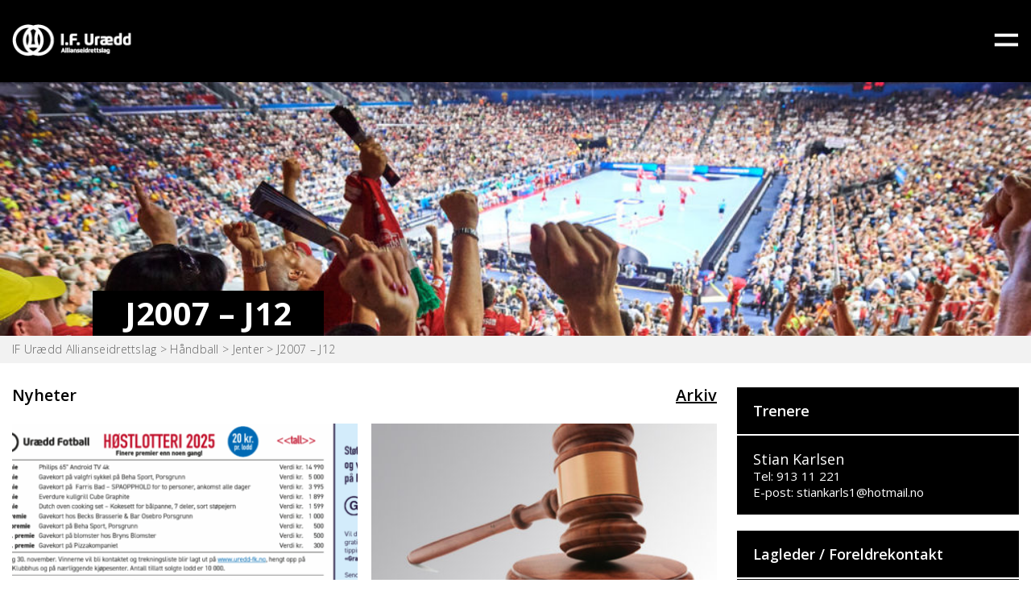

--- FILE ---
content_type: text/html; charset=UTF-8
request_url: https://uraedd.no/forside/handball/jenter/j2007-j12/
body_size: 10250
content:
<!Doctype html>
<html lang="nb-NO">
<head>
    <meta charset="UTF-8">
    <meta name="viewport" content="width=device-width,initial-scale=1">
     
    <meta name='robots' content='index, follow, max-image-preview:large, max-snippet:-1, max-video-preview:-1' />

	<!-- This site is optimized with the Yoast SEO plugin v26.8 - https://yoast.com/product/yoast-seo-wordpress/ -->
	<title>J2007 - J12 - Jenter - IF Urædd Allianseidrettslag</title>
	<link rel="canonical" href="https://uraedd.no/forside/handball/jenter/j2007-j12/" />
	<meta property="og:locale" content="nb_NO" />
	<meta property="og:type" content="article" />
	<meta property="og:title" content="J2007 - J12 - Jenter - IF Urædd Allianseidrettslag" />
	<meta property="og:url" content="https://uraedd.no/forside/handball/jenter/j2007-j12/" />
	<meta property="og:site_name" content="IF Urædd Allianseidrettslag" />
	<meta property="article:modified_time" content="2019-10-31T12:32:39+00:00" />
	<meta property="og:image" content="https://uraedd.no/wp-content/uploads/2019/10/urædd-seier.jpg" />
	<meta property="og:image:width" content="960" />
	<meta property="og:image:height" content="540" />
	<meta property="og:image:type" content="image/jpeg" />
	<meta name="twitter:card" content="summary_large_image" />
	<script type="application/ld+json" class="yoast-schema-graph">{"@context":"https://schema.org","@graph":[{"@type":"WebPage","@id":"https://uraedd.no/forside/handball/jenter/j2007-j12/","url":"https://uraedd.no/forside/handball/jenter/j2007-j12/","name":"J2007 - J12 - Jenter - IF Urædd Allianseidrettslag","isPartOf":{"@id":"https://uraedd.no/#website"},"datePublished":"2019-10-30T13:42:37+00:00","dateModified":"2019-10-31T12:32:39+00:00","breadcrumb":{"@id":"https://uraedd.no/forside/handball/jenter/j2007-j12/#breadcrumb"},"inLanguage":"nb-NO","potentialAction":[{"@type":"ReadAction","target":["https://uraedd.no/forside/handball/jenter/j2007-j12/"]}]},{"@type":"BreadcrumbList","@id":"https://uraedd.no/forside/handball/jenter/j2007-j12/#breadcrumb","itemListElement":[{"@type":"ListItem","position":1,"name":"Hjem","item":"https://uraedd.no/"},{"@type":"ListItem","position":2,"name":"Forside","item":"https://uraedd.no/"},{"@type":"ListItem","position":3,"name":"Håndball","item":"https://uhg.no/portal/arego/club/1285/"},{"@type":"ListItem","position":4,"name":"Jenter","item":"https://uraedd.no/forside/handball/jenter/"},{"@type":"ListItem","position":5,"name":"J2007 &#8211; J12"}]},{"@type":"WebSite","@id":"https://uraedd.no/#website","url":"https://uraedd.no/","name":"IF Urædd Allianseidrettslag","description":"Samhold, råskap og lojalitet","potentialAction":[{"@type":"SearchAction","target":{"@type":"EntryPoint","urlTemplate":"https://uraedd.no/?s={search_term_string}"},"query-input":{"@type":"PropertyValueSpecification","valueRequired":true,"valueName":"search_term_string"}}],"inLanguage":"nb-NO"}]}</script>
	<!-- / Yoast SEO plugin. -->


<link rel='dns-prefetch' href='//cdn.jsdelivr.net' />
<link rel='dns-prefetch' href='//fonts.googleapis.com' />
<link rel="alternate" title="oEmbed (JSON)" type="application/json+oembed" href="https://uraedd.no/wp-json/oembed/1.0/embed?url=https%3A%2F%2Furaedd.no%2Fforside%2Fhandball%2Fjenter%2Fj2007-j12%2F" />
<link rel="alternate" title="oEmbed (XML)" type="text/xml+oembed" href="https://uraedd.no/wp-json/oembed/1.0/embed?url=https%3A%2F%2Furaedd.no%2Fforside%2Fhandball%2Fjenter%2Fj2007-j12%2F&#038;format=xml" />
<style id='wp-img-auto-sizes-contain-inline-css' type='text/css'>
img:is([sizes=auto i],[sizes^="auto," i]){contain-intrinsic-size:3000px 1500px}
/*# sourceURL=wp-img-auto-sizes-contain-inline-css */
</style>
<style id='wp-emoji-styles-inline-css' type='text/css'>

	img.wp-smiley, img.emoji {
		display: inline !important;
		border: none !important;
		box-shadow: none !important;
		height: 1em !important;
		width: 1em !important;
		margin: 0 0.07em !important;
		vertical-align: -0.1em !important;
		background: none !important;
		padding: 0 !important;
	}
/*# sourceURL=wp-emoji-styles-inline-css */
</style>
<style id='wp-block-library-inline-css' type='text/css'>
:root{--wp-block-synced-color:#7a00df;--wp-block-synced-color--rgb:122,0,223;--wp-bound-block-color:var(--wp-block-synced-color);--wp-editor-canvas-background:#ddd;--wp-admin-theme-color:#007cba;--wp-admin-theme-color--rgb:0,124,186;--wp-admin-theme-color-darker-10:#006ba1;--wp-admin-theme-color-darker-10--rgb:0,107,160.5;--wp-admin-theme-color-darker-20:#005a87;--wp-admin-theme-color-darker-20--rgb:0,90,135;--wp-admin-border-width-focus:2px}@media (min-resolution:192dpi){:root{--wp-admin-border-width-focus:1.5px}}.wp-element-button{cursor:pointer}:root .has-very-light-gray-background-color{background-color:#eee}:root .has-very-dark-gray-background-color{background-color:#313131}:root .has-very-light-gray-color{color:#eee}:root .has-very-dark-gray-color{color:#313131}:root .has-vivid-green-cyan-to-vivid-cyan-blue-gradient-background{background:linear-gradient(135deg,#00d084,#0693e3)}:root .has-purple-crush-gradient-background{background:linear-gradient(135deg,#34e2e4,#4721fb 50%,#ab1dfe)}:root .has-hazy-dawn-gradient-background{background:linear-gradient(135deg,#faaca8,#dad0ec)}:root .has-subdued-olive-gradient-background{background:linear-gradient(135deg,#fafae1,#67a671)}:root .has-atomic-cream-gradient-background{background:linear-gradient(135deg,#fdd79a,#004a59)}:root .has-nightshade-gradient-background{background:linear-gradient(135deg,#330968,#31cdcf)}:root .has-midnight-gradient-background{background:linear-gradient(135deg,#020381,#2874fc)}:root{--wp--preset--font-size--normal:16px;--wp--preset--font-size--huge:42px}.has-regular-font-size{font-size:1em}.has-larger-font-size{font-size:2.625em}.has-normal-font-size{font-size:var(--wp--preset--font-size--normal)}.has-huge-font-size{font-size:var(--wp--preset--font-size--huge)}.has-text-align-center{text-align:center}.has-text-align-left{text-align:left}.has-text-align-right{text-align:right}.has-fit-text{white-space:nowrap!important}#end-resizable-editor-section{display:none}.aligncenter{clear:both}.items-justified-left{justify-content:flex-start}.items-justified-center{justify-content:center}.items-justified-right{justify-content:flex-end}.items-justified-space-between{justify-content:space-between}.screen-reader-text{border:0;clip-path:inset(50%);height:1px;margin:-1px;overflow:hidden;padding:0;position:absolute;width:1px;word-wrap:normal!important}.screen-reader-text:focus{background-color:#ddd;clip-path:none;color:#444;display:block;font-size:1em;height:auto;left:5px;line-height:normal;padding:15px 23px 14px;text-decoration:none;top:5px;width:auto;z-index:100000}html :where(.has-border-color){border-style:solid}html :where([style*=border-top-color]){border-top-style:solid}html :where([style*=border-right-color]){border-right-style:solid}html :where([style*=border-bottom-color]){border-bottom-style:solid}html :where([style*=border-left-color]){border-left-style:solid}html :where([style*=border-width]){border-style:solid}html :where([style*=border-top-width]){border-top-style:solid}html :where([style*=border-right-width]){border-right-style:solid}html :where([style*=border-bottom-width]){border-bottom-style:solid}html :where([style*=border-left-width]){border-left-style:solid}html :where(img[class*=wp-image-]){height:auto;max-width:100%}:where(figure){margin:0 0 1em}html :where(.is-position-sticky){--wp-admin--admin-bar--position-offset:var(--wp-admin--admin-bar--height,0px)}@media screen and (max-width:600px){html :where(.is-position-sticky){--wp-admin--admin-bar--position-offset:0px}}
/*wp_block_styles_on_demand_placeholder:697204b046b1b*/
/*# sourceURL=wp-block-library-inline-css */
</style>
<style id='classic-theme-styles-inline-css' type='text/css'>
/*! This file is auto-generated */
.wp-block-button__link{color:#fff;background-color:#32373c;border-radius:9999px;box-shadow:none;text-decoration:none;padding:calc(.667em + 2px) calc(1.333em + 2px);font-size:1.125em}.wp-block-file__button{background:#32373c;color:#fff;text-decoration:none}
/*# sourceURL=/wp-includes/css/classic-themes.min.css */
</style>
<link rel='stylesheet' id='since2-style-css' href='https://uraedd.no/wp-content/themes/uraedd/style.css?ver=1.05' type='text/css' media='all' />
<link rel='stylesheet' id='gfont-css' href='https://fonts.googleapis.com/css?family=Open+Sans%3A300%2C400%2C600%2C700&#038;display=swap&#038;ver=1.05' type='text/css' media='all' />
<link rel='stylesheet' id='fancybox-css' href='https://cdn.jsdelivr.net/gh/fancyapps/fancybox@3.5.7/dist/jquery.fancybox.min.css?ver=1.05' type='text/css' media='all' />
<link rel='stylesheet' id='bellows-css' href='https://uraedd.no/wp-content/plugins/bellows-accordion-menu/assets/css/bellows.min.css?ver=1.4.4' type='text/css' media='all' />
<link rel='stylesheet' id='bellows-font-awesome-css' href='https://uraedd.no/wp-content/plugins/bellows-accordion-menu/assets/css/fontawesome/css/font-awesome.min.css?ver=1.4.4' type='text/css' media='all' />
<link rel='stylesheet' id='bellows-grey-material-css' href='https://uraedd.no/wp-content/plugins/bellows-accordion-menu/assets/css/skins/grey-material.css?ver=1.4.4' type='text/css' media='all' />
<script type="text/javascript" src="https://uraedd.no/wp-includes/js/jquery/jquery.min.js?ver=3.7.1" id="jquery-core-js"></script>
<script type="text/javascript" src="https://uraedd.no/wp-includes/js/jquery/jquery-migrate.min.js?ver=3.4.1" id="jquery-migrate-js"></script>
<link rel="https://api.w.org/" href="https://uraedd.no/wp-json/" /><link rel="alternate" title="JSON" type="application/json" href="https://uraedd.no/wp-json/wp/v2/pages/815" /><link rel="EditURI" type="application/rsd+xml" title="RSD" href="https://uraedd.no/xmlrpc.php?rsd" />
<link rel='shortlink' href='https://uraedd.no/?p=815' />
<style id="bellows-custom-generated-css">
/** Bellows Custom Menu Styles (Customizer) **/
/* main */
.bellows.bellows-main { width:100%; }


/* Status: Loaded from Transient */

</style>
		<!-- GA Google Analytics @ https://m0n.co/ga -->
		<script>
			(function(i,s,o,g,r,a,m){i['GoogleAnalyticsObject']=r;i[r]=i[r]||function(){
			(i[r].q=i[r].q||[]).push(arguments)},i[r].l=1*new Date();a=s.createElement(o),
			m=s.getElementsByTagName(o)[0];a.async=1;a.src=g;m.parentNode.insertBefore(a,m)
			})(window,document,'script','https://www.google-analytics.com/analytics.js','ga');
			ga('create', 'UA-126224653-16', 'auto');
			ga('send', 'pageview');
		</script>

	<link rel="icon" href="https://uraedd.no/wp-content/uploads/2020/01/cropped-logo-32x32.jpg" sizes="32x32" />
<link rel="icon" href="https://uraedd.no/wp-content/uploads/2020/01/cropped-logo-192x192.jpg" sizes="192x192" />
<link rel="apple-touch-icon" href="https://uraedd.no/wp-content/uploads/2020/01/cropped-logo-180x180.jpg" />
<meta name="msapplication-TileImage" content="https://uraedd.no/wp-content/uploads/2020/01/cropped-logo-270x270.jpg" />
		<style type="text/css" id="wp-custom-css">
			.top-background {
	background-attachment: initial;
}
.dual-button {
	color: #fff;
}		</style>
		    <link rel="icon" type="image/png" href="https://uraedd.no/wp-content/uploads/2019/10/urædd-logo-hvit.jpg">
</head>
<body data-rsssl=1 class="wp-singular page-template page-template-team page-template-team-php page page-id-815 page-child parent-pageid-222 wp-theme-uraedd">  
	<div id="header">
		<div class="container">
			<a class="logo-top" href="https://uraedd.no">
				<img src="https://uraedd.no/wp-content/themes/uraedd/assets/images/logo.svg" alt="logo">
			</a>
            <span class="menulink" onclick="openNav()"><img src="https://uraedd.no/wp-content/themes/uraedd/assets/images/menuico.png" alt="logo"></span>
		</div>
	</div>
    <div id="myNav" class="overlay">
        <div class="background-overlay"></div>
        <a href="javascript:void(0)" class="closebtn" onclick="closeNav()">&times;</a>
        <div class="overlay-content">
            <nav id="bellows-main-26-top-menu" class="bellows bellows-nojs bellows-main bellows-source-menu bellows-align-left bellows-skin-grey-material bellows-type-"><ul id="menu-main-menu" class="bellows-nav" data-bellows-config="main"><li id="menu-item-153" class="bellows-menu-item bellows-menu-item-type-post_type bellows-menu-item-object-page bellows-menu-item-153 bellows-item-level-0"><a  href="https://uraedd.no/forside/hovedforeningen/" class="bellows-target"><span class="bellows-target-title bellows-target-text">Hovedforeningen</span></a></li>
<li id="menu-item-154" class="bellows-menu-item bellows-menu-item-type-post_type bellows-menu-item-object-page bellows-menu-item-154 bellows-item-level-0"><a  href="https://uraedd.no/forside/turn/" class="bellows-target"><span class="bellows-target-title bellows-target-text">Turn</span></a></li>
<li id="menu-item-155" class="bellows-menu-item bellows-menu-item-type-post_type bellows-menu-item-object-page bellows-current-page-ancestor bellows-menu-item-155 bellows-item-level-0"><a  href="https://uhg.no/portal/arego/club/1285" class="bellows-target"><span class="bellows-target-title bellows-target-text">Håndball</span></a></li>
<li id="menu-item-156" class="bellows-menu-item bellows-menu-item-type-post_type bellows-menu-item-object-page bellows-menu-item-156 bellows-item-level-0"><a  href="https://uraedd.no/forside/friidrett/" class="bellows-target"><span class="bellows-target-title bellows-target-text">Friidrett</span></a></li>
<li id="menu-item-157" class="bellows-menu-item bellows-menu-item-type-post_type bellows-menu-item-object-page bellows-menu-item-157 bellows-item-level-0"><a  href="https://uraedd.no/forside/fotball/" class="bellows-target"><span class="bellows-target-title bellows-target-text">Fotball</span></a></li>
<li id="menu-item-165" class="bellows-menu-item bellows-menu-item-type-post_type bellows-menu-item-object-page bellows-menu-item-165 bellows-item-level-0"><a  href="https://ureddbk.idrettenonline.no/next/p/79943/hjem" class="bellows-target"><span class="bellows-target-title bellows-target-text">Bryting</span></a></li>
</ul></nav>        </div>
    </div>
       
<div class="row top-background" style="background-image:url(https://uraedd.no/wp-content/uploads/2019/10/Lanxess-Handball-1024x473.jpg);">
    <div class="container">
        <div class="page-title">J2007 &#8211; J12</div>
    </div>
</div>
<div class="row page-breadcrumb">
    <div class="container">
            <span property="itemListElement" typeof="ListItem"><a property="item" typeof="WebPage" title="Go to IF Urædd Allianseidrettslag." href="https://uraedd.no" class="home" ><span property="name">IF Urædd Allianseidrettslag</span></a><meta property="position" content="1"></span> &gt; <span property="itemListElement" typeof="ListItem"><a property="item" typeof="WebPage" title="Go to Håndball." href="https://uhg.no/portal/arego/club/1285" class="post post-page" ><span property="name">Håndball</span></a><meta property="position" content="2"></span> &gt; <span property="itemListElement" typeof="ListItem"><a property="item" typeof="WebPage" title="Go to Jenter." href="https://uraedd.no/forside/handball/jenter/" class="post post-page" ><span property="name">Jenter</span></a><meta property="position" content="3"></span> &gt; <span property="itemListElement" typeof="ListItem"><span property="name" class="post post-page current-item">J2007 &#8211; J12</span><meta property="url" content="https://uraedd.no/forside/handball/jenter/j2007-j12/"><meta property="position" content="4"></span>    </div>
</div>

<div class="row">
    <div class="container">
        <div class="mobile-top">
            
                   <div class="right-sidebar-block ac">
                        <div class="right-sidebar-title ac-q" tabindex="0">Trenere</div>
                        <div class="right-sidebar-block-inner ac-a">
                                                                <div class="right-person-block">
                                        <!--<div class="right-person-image">
                                                                                        <img src="" />
                                        </div>-->
                                        <div class="right-person-desc">
                                            <div class="right-person-name">Stian Karlsen</div>
                                            <div class="right-person-extra">Tel: 913 11 221</div>
                                            <div class="right-person-extra">E-post: stiankarls1@hotmail.no</div>
                                            
                                        </div>
                                    </div>
                                                        </div>
                   </div>
                                   <div class="right-sidebar-block ac">
                        <div class="right-sidebar-title ac-q" tabindex="0">Lagleder / Foreldrekontakt</div>
                        <div class="right-sidebar-block-inner ac-a">
                                                                <div class="right-person-block">
                                        <div class="right-person-image">
                                                                                        <img src="" />
                                        </div>
                                        <div class="right-person-desc">
                                            <div class="right-person-name">Hilde Kjølseth</div>
                                            <div class="right-person-extra">Tel: 412 14 714</div>
                                            <div class="right-person-extra">E-post: hildekjo@online.no</div>
                                            
                                        </div>
                                    </div>
                                                                    <div class="right-person-block">
                                        <div class="right-person-image">
                                                                                        <img src="" />
                                        </div>
                                        <div class="right-person-desc">
                                            <div class="right-person-name">Hilde Bystrøm</div>
                                            <div class="right-person-extra">Tel: </div>
                                            <div class="right-person-extra">E-post: hildebystrom@hotmail.com</div>
                                            
                                        </div>
                                    </div>
                                                        </div>
                   </div>                  
                                   <div class="right-sidebar-block ac">
                        <div class="right-sidebar-title ac-q" tabindex="0">Treningstider</div>
                        <div class="right-sidebar-block-inner ac-a">
                                                                <div class="right-person-block">
                                        <div class="training-hours">
                                            <div class="training-hours-left">
                                                <div class="training-hours-title">Onsdag </div>
                                                <div class="training-hours-time">16:30 - 17:30</div>
                                            </div>
                                            <div class="training-hours-right">HyH</div>
                                            
                                        </div>
                                    </div>
                                                                    <div class="right-person-block">
                                        <div class="training-hours">
                                            <div class="training-hours-left">
                                                <div class="training-hours-title">Torsdag</div>
                                                <div class="training-hours-time">19:00 - 20:30</div>
                                            </div>
                                            <div class="training-hours-right">EH</div>
                                            
                                        </div>
                                    </div>
                                                        </div>
                   </div>  
                                                                                
                        </div>
        <div class="om-oss-left">
                                                <div class="team-news-row">
                        <div class="team-news-row-top">
                            <div class="team-news-top-left">Nyheter</div>
                            <div class="team-news-top-right"><a href="https://uraedd.no/category/handball/">Arkiv</a></div>
                        </div>
                        <div class="archive-list">
                                                            <div class="archive-block">
                                    <div class="archive-block-image">
                                        <a href="https://uraedd.no/fotball/uraedd-fotballs-hostlotteri-2025/"><img width="420" height="290" src="https://uraedd.no/wp-content/uploads/2025/12/102206-Hostlotteri-2025_1-1-420x290.png" class="attachment-archive-image size-archive-image wp-post-image" alt="" decoding="async" fetchpriority="high" /></a>
                                    </div>
                                    <div class="archive-block-title"><a href="https://uraedd.no/fotball/uraedd-fotballs-hostlotteri-2025/"><h4>Urædd Fotballs Høstlotteri 2025</h4></a></div>
                                    <div class="archive-block-description">
                                                                            </div>
                                    <a class="read-more-link" href="https://uraedd.no/fotball/uraedd-fotballs-hostlotteri-2025/">Les mer</a>   
                                </div>
                                                            <div class="archive-block">
                                    <div class="archive-block-image">
                                        <a href="https://uraedd.no/fotball/innkalling-til-arsmote-i-uraedd-fotball-3/"><img width="420" height="290" src="https://uraedd.no/wp-content/uploads/2021/03/Klubbe-420x290.jpg" class="attachment-archive-image size-archive-image wp-post-image" alt="" decoding="async" /></a>
                                    </div>
                                    <div class="archive-block-title"><a href="https://uraedd.no/fotball/innkalling-til-arsmote-i-uraedd-fotball-3/"><h4>Innkalling til årsmøte i Urædd Fotball</h4></a></div>
                                    <div class="archive-block-description">
                                                                            </div>
                                    <a class="read-more-link" href="https://uraedd.no/fotball/innkalling-til-arsmote-i-uraedd-fotball-3/">Les mer</a>   
                                </div>
                                                    </div>
                    </div>
                        </div>
        <div class="om-oss-right">
                               <div class="right-sidebar-block hidemobile">
                        <div class="right-sidebar-title">Trenere</div>
                        <div class="right-sidebar-block-inner">
                                                                <div class="right-person-block">
                                        <!--<div class="right-person-image">
                                                                                        <img src="" />
                                        </div>-->
                                        <div class="right-person-desc">
                                            <div class="right-person-name">Stian Karlsen</div>
                                            <div class="right-person-extra">Tel: 913 11 221</div>
                                            <div class="right-person-extra">E-post: stiankarls1@hotmail.no</div>
                                            
                                        </div>
                                    </div>
                                                        </div>
                   </div>
                                   <div class="right-sidebar-block hidemobile">
                        <div class="right-sidebar-title">Lagleder / Foreldrekontakt</div>
                        <div class="right-sidebar-block-inner">
                                                                <div class="right-person-block">
                                        <div class="right-person-image">
                                                                                        <img src="" />
                                        </div>
                                        <div class="right-person-desc">
                                            <div class="right-person-name">Hilde Kjølseth</div>
                                            <div class="right-person-extra">Tel: 412 14 714</div>
                                            <div class="right-person-extra">E-post: hildekjo@online.no</div>
                                            
                                        </div>
                                    </div>
                                                                    <div class="right-person-block">
                                        <div class="right-person-image">
                                                                                        <img src="" />
                                        </div>
                                        <div class="right-person-desc">
                                            <div class="right-person-name">Hilde Bystrøm</div>
                                            <div class="right-person-extra">Tel: </div>
                                            <div class="right-person-extra">E-post: hildebystrom@hotmail.com</div>
                                            
                                        </div>
                                    </div>
                                                        </div>
                   </div>                  
                                   <div class="right-sidebar-block hidemobile">
                        <div class="right-sidebar-title">Treningstider</div>
                        <div class="right-sidebar-block-inner">
                                                                <div class="right-person-block">
                                        <div class="training-hours">
                                            <div class="training-hours-left">
                                                <div class="training-hours-title">Onsdag </div>
                                                <div class="training-hours-time">16:30 - 17:30</div>
                                            </div>
                                            <div class="training-hours-right">HyH</div>
                                            
                                        </div>
                                    </div>
                                                                    <div class="right-person-block">
                                        <div class="training-hours">
                                            <div class="training-hours-left">
                                                <div class="training-hours-title">Torsdag</div>
                                                <div class="training-hours-time">19:00 - 20:30</div>
                                            </div>
                                            <div class="training-hours-right">EH</div>
                                            
                                        </div>
                                    </div>
                                                        </div>
                   </div>  
                                <div class="right-side-block-txt-link">
                    <div class="right-side-block-txt-link-left">
                        <div class="right-side-block-txt-link-top">Terminliste J12 1</div>
                        <div class="right-side-block-txt-link-bottom">Lagets kamper </div>
                    </div>
                    <div class="right-side-block-txt-link-right">
                        <a target="_blank" href="https://www.handball.no/system/kamper/lag/?lagid=559959#allmatches"><img src="https://uraedd.no/wp-content/themes/uraedd/assets/images/arrowright.svg" /></a>
                    </div>                    
                </div>  
                                <div class="right-side-block-txt-link">
                    <div class="right-side-block-txt-link-left">
                        <div class="right-side-block-txt-link-top">Tabell J12 1</div>
                        <div class="right-side-block-txt-link-bottom">J12 A 01</div>
                    </div>
                    <div class="right-side-block-txt-link-right">
                        <a target="_blank" href="https://www.handball.no/system/kamper/turnering/?turnid=391829"><img src="https://uraedd.no/wp-content/themes/uraedd/assets/images/arrowright.svg" /></a>
                    </div>                    
                </div>  
                                <div class="right-side-block-txt-link">
                    <div class="right-side-block-txt-link-left">
                        <div class="right-side-block-txt-link-top">Terminliste J12 2</div>
                        <div class="right-side-block-txt-link-bottom">Lagets kamper</div>
                    </div>
                    <div class="right-side-block-txt-link-right">
                        <a target="_blank" href="https://www.handball.no/system/kamper/lag/?lagid=710424#allmatches"><img src="https://uraedd.no/wp-content/themes/uraedd/assets/images/arrowright.svg" /></a>
                    </div>                    
                </div>  
                                <div class="right-side-block-txt-link">
                    <div class="right-side-block-txt-link-left">
                        <div class="right-side-block-txt-link-top">Tabell J12 2</div>
                        <div class="right-side-block-txt-link-bottom">J12 B 02</div>
                    </div>
                    <div class="right-side-block-txt-link-right">
                        <a target="_blank" href="https://www.handball.no/system/kamper/turnering/?turnid=391832"><img src="https://uraedd.no/wp-content/themes/uraedd/assets/images/arrowright.svg" /></a>
                    </div>                    
                </div>  
                                <div class="right-side-block-txt-link">
                    <div class="right-side-block-txt-link-left">
                        <div class="right-side-block-txt-link-top">Meld deg inn</div>
                        <div class="right-side-block-txt-link-bottom">Side for nye medlemmer</div>
                    </div>
                    <div class="right-side-block-txt-link-right">
                        <a target="_blank" href="https://medlemskap.nif.no/23274"><img src="https://uraedd.no/wp-content/themes/uraedd/assets/images/arrowright.svg" /></a>
                    </div>                    
                </div>  
                                <div class="right-side-block-txt-link">
                    <div class="right-side-block-txt-link-left">
                        <div class="right-side-block-txt-link-top">Min Idrett</div>
                        <div class="right-side-block-txt-link-bottom">Din personlige side</div>
                    </div>
                    <div class="right-side-block-txt-link-right">
                        <a target="_blank" href="https://minidrett.nif.no"><img src="https://uraedd.no/wp-content/themes/uraedd/assets/images/arrowright.svg" /></a>
                    </div>                    
                </div>  
                                <div class="right-side-block-txt-link">
                    <div class="right-side-block-txt-link-left">
                        <div class="right-side-block-txt-link-top">Lisens og forsikring</div>
                        <div class="right-side-block-txt-link-bottom">Alt om lisens og forsikring</div>
                    </div>
                    <div class="right-side-block-txt-link-right">
                        <a target="_blank" href="https://www.handball.no/regioner/nhf-sentralt/praktisk-info/lisens-og-forsikring/"><img src="https://uraedd.no/wp-content/themes/uraedd/assets/images/arrowright.svg" /></a>
                    </div>                    
                </div>  
                                <a target="_blank" href="https://www.facebook.com/uraeddhandball/">
                    <div class="facebook-link">
                      <img src="https://uraedd.no/wp-content/themes/uraedd/assets/images/f.png" />                  
                    </div>
                </a>                                                                          
                        </div>        
    </div>
</div>
<div class="row">
    <div class="container">
        <div class="sponsor-title">Sport sponsors</div>
        <div class="sponsor-logos">
                                
                        <div class="sponsor">
                            <div class="sponsor-image"><a target="_blank" href="https://assistco.no"><img src="https://uraedd.no/wp-content/uploads/2019/10/hummel-300x212.jpg" /></a></div>
                        </div>
                                                
                        <div class="sponsor">
                            <div class="sponsor-image"><a target="_blank" href="https://www.gsport.no/butikker/g-sport-porsgrunn-beha-kvartalet"><img src="https://uraedd.no/wp-content/uploads/2019/10/lgopng-224x300.png" /></a></div>
                        </div>
                                                
                        <div class="sponsor">
                            <div class="sponsor-image"><a target="_blank" href="https://www.pizzabakeren.no/"><img src="https://uraedd.no/wp-content/uploads/2019/10/PB-logo-liggende_R_3-300x136.png" /></a></div>
                        </div>
                                                
                        <div class="sponsor">
                            <div class="sponsor-image"><a target="_blank" href="http://starbil.no/"><img src="https://uraedd.no/wp-content/uploads/2019/11/star-bil-2_size-large-e1573644542932-300x127.jpg" /></a></div>
                        </div>
                                                
                        <div class="sponsor">
                            <div class="sponsor-image"><a target="_blank" href="https://www.strai.no/forhandlere/skien-kjoekkensenter-as/"><img src="https://uraedd.no/wp-content/uploads/2019/11/Strai-2.jpg" /></a></div>
                        </div>
                                                
                        <div class="sponsor">
                            <div class="sponsor-image"><a target="_blank" href="https://www.bryns.no/?gclid=Cj0KCQiAtf_tBRDtARIsAIbAKe0k1-H-MdFA5twii2omchODDa2gMKsQqRak_aqxwy_xFLSFU2NtqS4aAgHyEALw_wcB"><img src="https://uraedd.no/wp-content/uploads/2019/11/Bryns-Blomster.jpg" /></a></div>
                        </div>
                                                
                        <div class="sponsor">
                            <div class="sponsor-image"><a target="_blank" href="https://scsas.no/"><img src="https://uraedd.no/wp-content/uploads/2019/11/Skien-container-300x119.png" /></a></div>
                        </div>
                                                
                        <div class="sponsor">
                            <div class="sponsor-image"><a target="_blank" href="https://www.bilglass.no/avdeling/1016/porsgrunn-kjolnes"><img src="https://uraedd.no/wp-content/uploads/2019/11/riis-bilglass-logo-300x149.jpg" /></a></div>
                        </div>
                                                
                        <div class="sponsor">
                            <div class="sponsor-image"><a target="_blank" href="https://www.carlsenfritzoe.no"><img src="https://uraedd.no/wp-content/uploads/2019/11/CF_logo_pos-PNG-2-300x49.png" /></a></div>
                        </div>
                                                
                        <div class="sponsor">
                            <div class="sponsor-image"><a target="_blank" href="https://becksbrasserie.no/"><img src="https://uraedd.no/wp-content/uploads/2019/11/Becks.jpg" /></a></div>
                        </div>
                                                
                        <div class="sponsor">
                            <div class="sponsor-image"><a target="_blank" href="http://www.grenlandtaxi.no/"><img src="https://uraedd.no/wp-content/uploads/2019/11/Grenland-Taxi-300x168.jpg" /></a></div>
                        </div>
                                                
                        <div class="sponsor">
                            <div class="sponsor-image"><a target="_blank" href="https://etn.no/"><img src="https://uraedd.no/wp-content/uploads/2019/11/NorEngros-300x70.jpg" /></a></div>
                        </div>
                                                
                        <div class="sponsor">
                            <div class="sponsor-image"><a target="_blank" href="https://www.takmontoren-as.no/"><img src="https://uraedd.no/wp-content/uploads/2019/11/Takmontøren-As-300x184-300x184.jpg" /></a></div>
                        </div>
                                                
                        <div class="sponsor">
                            <div class="sponsor-image"><a target="_blank" href="https://www.sor.no/"><img src="https://uraedd.no/wp-content/uploads/2019/11/sparebanken-sor-logo-b-rgb-300x94.png" /></a></div>
                        </div>
                                                
                        <div class="sponsor">
                            <div class="sponsor-image"><a target="_blank" href="https://kiwi.no"><img src="https://uraedd.no/wp-content/uploads/2019/11/Kiwi--300x159.jpg" /></a></div>
                        </div>
                                                
                        <div class="sponsor">
                            <div class="sponsor-image"><a target="_blank" href="http://www.europabussen.info/"><img src="https://uraedd.no/wp-content/uploads/2019/11/8DEFD8BF-6CD9-4A5C-A21D-173401F2C827-238x300.jpeg" /></a></div>
                        </div>
                                    </div>         
        <div class="sponsor-title">Team sponsors</div>
        <div class="sponsor-logos">
                    </div>                
    </div>
</div>
<div class="row" id="footer">
	<div class="container">
		<div class="footer-first-column">
			<div class="footer-title">Om klubben</div>
			<div class="footer-menu">
      		<div class="menu-footer-first-menu-container"><ul id="menu-footer-first-menu" class="menu"><li id="menu-item-1707" class="menu-item menu-item-type-post_type menu-item-object-page menu-item-1707"><a href="https://uraedd.no/forside/handball/historie/">Historie</a></li>
<li id="menu-item-1708" class="menu-item menu-item-type-post_type menu-item-object-page menu-item-1708"><a href="https://uraedd.no/forside/hovedforeningen/kontaktpersoner/">Kontaktpersoner</a></li>
<li id="menu-item-1709" class="menu-item menu-item-type-post_type menu-item-object-page menu-item-1709"><a href="https://uraedd.no/om-oss/">Om oss</a></li>
</ul></div> 
			</div>
		</div>
		<div class="footer-middle-column">
			
            <div 
                class="elfsight-widget-google-maps elfsight-widget" 
                data-elfsight-google-maps-options="%7B%22markers%22%3A%5B%7B%22position%22%3A%22Grenlandsgata%2013%2C%203915%22%2C%22coordinates%22%3A%2259.14157679999999%2C%209.666428900000028%22%2C%22infoTitle%22%3A%22%22%2C%22category%22%3A%22%22%2C%22icon%22%3A%22default%22%2C%22iconUrl%22%3A%22%22%2C%22infoDescription%22%3A%22%22%2C%22infoImage%22%3A%7B%22name%22%3A%22%22%2C%22url%22%3A%22%22%7D%2C%22infoAddress%22%3A%22%22%2C%22infoSite%22%3A%22%22%2C%22infoPhone%22%3A%22%22%2C%22infoEmail%22%3A%22%22%2C%22infoWorkingHours%22%3A%22%22%2C%22markerClickAction%22%3A%22none%22%2C%22infoWindowOpenedByDefault%22%3Afalse%2C%22linkUrl%22%3A%22%22%2C%22animation%22%3A%22none%22%7D%5D%2C%22categoriesEnabled%22%3Afalse%2C%22categories%22%3A%5B%5D%2C%22lang%22%3A%22en%22%2C%22distanceUnits%22%3A%22km%22%2C%22mapType%22%3A%22roadmap%22%2C%22center%22%3A%22auto%22%2C%22zoom%22%3A%2216%22%2C%22controls%22%3A%5B%22zoom%22%2C%22scale%22%5D%2C%22markerClusterEnabled%22%3Afalse%2C%22markerClusterZoom%22%3Afalse%2C%22markerClusterMin%22%3A2%2C%22infoDirections%22%3Afalse%2C%22directionsTarget%22%3A%22inline%22%2C%22scrollwheel%22%3Afalse%2C%22draggable%22%3Atrue%2C%22layers%22%3A%5B%5D%2C%22width%22%3A%22auto%22%2C%22height%22%3A%22250%22%2C%22panelEnabled%22%3Afalse%2C%22panelOpenByDefault%22%3Atrue%2C%22panelSearchVisible%22%3Atrue%2C%22panelSearchBy%22%3A%22markers%22%2C%22panelSearchPlaceholder%22%3A%22%22%2C%22panelListItemElements%22%3A%5B%22title%22%2C%22category%22%2C%22image%22%2C%22address%22%2C%22phone%22%2C%22workingHours%22%5D%2C%22mainColor%22%3A%22rgb%2866%2C%20133%2C%20244%29%22%2C%22style%22%3A%22default%22%2C%22colorGeometry%22%3A%22%22%2C%22colorLabelsTextFill%22%3A%22%22%2C%22colorLabelsTextStroke%22%3A%22%22%2C%22colorAdministrativeGeometryStroke%22%3A%22%22%2C%22colorAdministrativeLandParcel%22%3A%22%22%2C%22colorLandscapeNaturalGeometry%22%3A%22%22%2C%22colorPoiGeometry%22%3A%22%22%2C%22colorPoiLabelsTextFill%22%3A%22%22%2C%22colorPoiParkGeometryFill%22%3A%22%22%2C%22colorPoiParkLabelsTextFill%22%3A%22%22%2C%22colorRoadGeometry%22%3A%22%22%2C%22colorRoadArterial%22%3A%22%22%2C%22colorRoadHighway%22%3A%22%22%2C%22colorRoadHighwayGeometryStroke%22%3A%22%22%2C%22colorRoadHighwayControlledAccessGeometry%22%3A%22%22%2C%22colorRoadHighwayControlledAccessGeometryStroke%22%3A%22%22%2C%22colorRoadLocalLabelsTextFill%22%3A%22%22%2C%22colorTransitLineGeometry%22%3A%22%22%2C%22colorTransitLineLabelsTextFill%22%3A%22%22%2C%22colorTransitLineLabelsTextStroke%22%3A%22%22%2C%22colorTransitStationGeometry%22%3A%22%22%2C%22colorWaterGeometryFill%22%3A%22%22%2C%22colorWaterLabelTextFill%22%3A%22%22%2C%22customGoogleMapsStyles%22%3A%22%5B%5Cn%20%20%20%20%7B%5Cn%20%20%20%20%20%20%20%20%5C%22featureType%5C%22%3A%20%5C%22all%5C%22%2C%5Cn%20%20%20%20%20%20%20%20%5C%22elementType%5C%22%3A%20%5C%22labels.text.fill%5C%22%2C%5Cn%20%20%20%20%20%20%20%20%5C%22stylers%5C%22%3A%20%5B%5Cn%20%20%20%20%20%20%20%20%20%20%20%20%7B%5Cn%20%20%20%20%20%20%20%20%20%20%20%20%20%20%20%20%5C%22saturation%5C%22%3A%2036%5Cn%20%20%20%20%20%20%20%20%20%20%20%20%7D%2C%5Cn%20%20%20%20%20%20%20%20%20%20%20%20%7B%5Cn%20%20%20%20%20%20%20%20%20%20%20%20%20%20%20%20%5C%22color%5C%22%3A%20%5C%22%23000000%5C%22%5Cn%20%20%20%20%20%20%20%20%20%20%20%20%7D%2C%5Cn%20%20%20%20%20%20%20%20%20%20%20%20%7B%5Cn%20%20%20%20%20%20%20%20%20%20%20%20%20%20%20%20%5C%22lightness%5C%22%3A%2040%5Cn%20%20%20%20%20%20%20%20%20%20%20%20%7D%5Cn%20%20%20%20%20%20%20%20%5D%5Cn%20%20%20%20%7D%2C%5Cn%20%20%20%20%7B%5Cn%20%20%20%20%20%20%20%20%5C%22featureType%5C%22%3A%20%5C%22all%5C%22%2C%5Cn%20%20%20%20%20%20%20%20%5C%22elementType%5C%22%3A%20%5C%22labels.text.stroke%5C%22%2C%5Cn%20%20%20%20%20%20%20%20%5C%22stylers%5C%22%3A%20%5B%5Cn%20%20%20%20%20%20%20%20%20%20%20%20%7B%5Cn%20%20%20%20%20%20%20%20%20%20%20%20%20%20%20%20%5C%22visibility%5C%22%3A%20%5C%22on%5C%22%5Cn%20%20%20%20%20%20%20%20%20%20%20%20%7D%2C%5Cn%20%20%20%20%20%20%20%20%20%20%20%20%7B%5Cn%20%20%20%20%20%20%20%20%20%20%20%20%20%20%20%20%5C%22color%5C%22%3A%20%5C%22%23000000%5C%22%5Cn%20%20%20%20%20%20%20%20%20%20%20%20%7D%2C%5Cn%20%20%20%20%20%20%20%20%20%20%20%20%7B%5Cn%20%20%20%20%20%20%20%20%20%20%20%20%20%20%20%20%5C%22lightness%5C%22%3A%2016%5Cn%20%20%20%20%20%20%20%20%20%20%20%20%7D%5Cn%20%20%20%20%20%20%20%20%5D%5Cn%20%20%20%20%7D%2C%5Cn%20%20%20%20%7B%5Cn%20%20%20%20%20%20%20%20%5C%22featureType%5C%22%3A%20%5C%22all%5C%22%2C%5Cn%20%20%20%20%20%20%20%20%5C%22elementType%5C%22%3A%20%5C%22labels.icon%5C%22%2C%5Cn%20%20%20%20%20%20%20%20%5C%22stylers%5C%22%3A%20%5B%5Cn%20%20%20%20%20%20%20%20%20%20%20%20%7B%5Cn%20%20%20%20%20%20%20%20%20%20%20%20%20%20%20%20%5C%22visibility%5C%22%3A%20%5C%22off%5C%22%5Cn%20%20%20%20%20%20%20%20%20%20%20%20%7D%5Cn%20%20%20%20%20%20%20%20%5D%5Cn%20%20%20%20%7D%2C%5Cn%20%20%20%20%7B%5Cn%20%20%20%20%20%20%20%20%5C%22featureType%5C%22%3A%20%5C%22administrative%5C%22%2C%5Cn%20%20%20%20%20%20%20%20%5C%22elementType%5C%22%3A%20%5C%22geometry.fill%5C%22%2C%5Cn%20%20%20%20%20%20%20%20%5C%22stylers%5C%22%3A%20%5B%5Cn%20%20%20%20%20%20%20%20%20%20%20%20%7B%5Cn%20%20%20%20%20%20%20%20%20%20%20%20%20%20%20%20%5C%22color%5C%22%3A%20%5C%22%23000000%5C%22%5Cn%20%20%20%20%20%20%20%20%20%20%20%20%7D%2C%5Cn%20%20%20%20%20%20%20%20%20%20%20%20%7B%5Cn%20%20%20%20%20%20%20%20%20%20%20%20%20%20%20%20%5C%22lightness%5C%22%3A%2020%5Cn%20%20%20%20%20%20%20%20%20%20%20%20%7D%5Cn%20%20%20%20%20%20%20%20%5D%5Cn%20%20%20%20%7D%2C%5Cn%20%20%20%20%7B%5Cn%20%20%20%20%20%20%20%20%5C%22featureType%5C%22%3A%20%5C%22administrative%5C%22%2C%5Cn%20%20%20%20%20%20%20%20%5C%22elementType%5C%22%3A%20%5C%22geometry.stroke%5C%22%2C%5Cn%20%20%20%20%20%20%20%20%5C%22stylers%5C%22%3A%20%5B%5Cn%20%20%20%20%20%20%20%20%20%20%20%20%7B%5Cn%20%20%20%20%20%20%20%20%20%20%20%20%20%20%20%20%5C%22color%5C%22%3A%20%5C%22%23000000%5C%22%5Cn%20%20%20%20%20%20%20%20%20%20%20%20%7D%2C%5Cn%20%20%20%20%20%20%20%20%20%20%20%20%7B%5Cn%20%20%20%20%20%20%20%20%20%20%20%20%20%20%20%20%5C%22lightness%5C%22%3A%2017%5Cn%20%20%20%20%20%20%20%20%20%20%20%20%7D%2C%5Cn%20%20%20%20%20%20%20%20%20%20%20%20%7B%5Cn%20%20%20%20%20%20%20%20%20%20%20%20%20%20%20%20%5C%22weight%5C%22%3A%201.2%5Cn%20%20%20%20%20%20%20%20%20%20%20%20%7D%5Cn%20%20%20%20%20%20%20%20%5D%5Cn%20%20%20%20%7D%2C%5Cn%20%20%20%20%7B%5Cn%20%20%20%20%20%20%20%20%5C%22featureType%5C%22%3A%20%5C%22landscape%5C%22%2C%5Cn%20%20%20%20%20%20%20%20%5C%22elementType%5C%22%3A%20%5C%22geometry%5C%22%2C%5Cn%20%20%20%20%20%20%20%20%5C%22stylers%5C%22%3A%20%5B%5Cn%20%20%20%20%20%20%20%20%20%20%20%20%7B%5Cn%20%20%20%20%20%20%20%20%20%20%20%20%20%20%20%20%5C%22color%5C%22%3A%20%5C%22%23000000%5C%22%5Cn%20%20%20%20%20%20%20%20%20%20%20%20%7D%2C%5Cn%20%20%20%20%20%20%20%20%20%20%20%20%7B%5Cn%20%20%20%20%20%20%20%20%20%20%20%20%20%20%20%20%5C%22lightness%5C%22%3A%2020%5Cn%20%20%20%20%20%20%20%20%20%20%20%20%7D%5Cn%20%20%20%20%20%20%20%20%5D%5Cn%20%20%20%20%7D%2C%5Cn%20%20%20%20%7B%5Cn%20%20%20%20%20%20%20%20%5C%22featureType%5C%22%3A%20%5C%22poi%5C%22%2C%5Cn%20%20%20%20%20%20%20%20%5C%22elementType%5C%22%3A%20%5C%22geometry%5C%22%2C%5Cn%20%20%20%20%20%20%20%20%5C%22stylers%5C%22%3A%20%5B%5Cn%20%20%20%20%20%20%20%20%20%20%20%20%7B%5Cn%20%20%20%20%20%20%20%20%20%20%20%20%20%20%20%20%5C%22color%5C%22%3A%20%5C%22%23000000%5C%22%5Cn%20%20%20%20%20%20%20%20%20%20%20%20%7D%2C%5Cn%20%20%20%20%20%20%20%20%20%20%20%20%7B%5Cn%20%20%20%20%20%20%20%20%20%20%20%20%20%20%20%20%5C%22lightness%5C%22%3A%2021%5Cn%20%20%20%20%20%20%20%20%20%20%20%20%7D%5Cn%20%20%20%20%20%20%20%20%5D%5Cn%20%20%20%20%7D%2C%5Cn%20%20%20%20%7B%5Cn%20%20%20%20%20%20%20%20%5C%22featureType%5C%22%3A%20%5C%22road.highway%5C%22%2C%5Cn%20%20%20%20%20%20%20%20%5C%22elementType%5C%22%3A%20%5C%22geometry.fill%5C%22%2C%5Cn%20%20%20%20%20%20%20%20%5C%22stylers%5C%22%3A%20%5B%5Cn%20%20%20%20%20%20%20%20%20%20%20%20%7B%5Cn%20%20%20%20%20%20%20%20%20%20%20%20%20%20%20%20%5C%22color%5C%22%3A%20%5C%22%23000000%5C%22%5Cn%20%20%20%20%20%20%20%20%20%20%20%20%7D%2C%5Cn%20%20%20%20%20%20%20%20%20%20%20%20%7B%5Cn%20%20%20%20%20%20%20%20%20%20%20%20%20%20%20%20%5C%22lightness%5C%22%3A%2017%5Cn%20%20%20%20%20%20%20%20%20%20%20%20%7D%5Cn%20%20%20%20%20%20%20%20%5D%5Cn%20%20%20%20%7D%2C%5Cn%20%20%20%20%7B%5Cn%20%20%20%20%20%20%20%20%5C%22featureType%5C%22%3A%20%5C%22road.highway%5C%22%2C%5Cn%20%20%20%20%20%20%20%20%5C%22elementType%5C%22%3A%20%5C%22geometry.stroke%5C%22%2C%5Cn%20%20%20%20%20%20%20%20%5C%22stylers%5C%22%3A%20%5B%5Cn%20%20%20%20%20%20%20%20%20%20%20%20%7B%5Cn%20%20%20%20%20%20%20%20%20%20%20%20%20%20%20%20%5C%22color%5C%22%3A%20%5C%22%23000000%5C%22%5Cn%20%20%20%20%20%20%20%20%20%20%20%20%7D%2C%5Cn%20%20%20%20%20%20%20%20%20%20%20%20%7B%5Cn%20%20%20%20%20%20%20%20%20%20%20%20%20%20%20%20%5C%22lightness%5C%22%3A%2029%5Cn%20%20%20%20%20%20%20%20%20%20%20%20%7D%2C%5Cn%20%20%20%20%20%20%20%20%20%20%20%20%7B%5Cn%20%20%20%20%20%20%20%20%20%20%20%20%20%20%20%20%5C%22weight%5C%22%3A%200.2%5Cn%20%20%20%20%20%20%20%20%20%20%20%20%7D%5Cn%20%20%20%20%20%20%20%20%5D%5Cn%20%20%20%20%7D%2C%5Cn%20%20%20%20%7B%5Cn%20%20%20%20%20%20%20%20%5C%22featureType%5C%22%3A%20%5C%22road.arterial%5C%22%2C%5Cn%20%20%20%20%20%20%20%20%5C%22elementType%5C%22%3A%20%5C%22geometry%5C%22%2C%5Cn%20%20%20%20%20%20%20%20%5C%22stylers%5C%22%3A%20%5B%5Cn%20%20%20%20%20%20%20%20%20%20%20%20%7B%5Cn%20%20%20%20%20%20%20%20%20%20%20%20%20%20%20%20%5C%22color%5C%22%3A%20%5C%22%23000000%5C%22%5Cn%20%20%20%20%20%20%20%20%20%20%20%20%7D%2C%5Cn%20%20%20%20%20%20%20%20%20%20%20%20%7B%5Cn%20%20%20%20%20%20%20%20%20%20%20%20%20%20%20%20%5C%22lightness%5C%22%3A%2018%5Cn%20%20%20%20%20%20%20%20%20%20%20%20%7D%5Cn%20%20%20%20%20%20%20%20%5D%5Cn%20%20%20%20%7D%2C%5Cn%20%20%20%20%7B%5Cn%20%20%20%20%20%20%20%20%5C%22featureType%5C%22%3A%20%5C%22road.local%5C%22%2C%5Cn%20%20%20%20%20%20%20%20%5C%22elementType%5C%22%3A%20%5C%22geometry%5C%22%2C%5Cn%20%20%20%20%20%20%20%20%5C%22stylers%5C%22%3A%20%5B%5Cn%20%20%20%20%20%20%20%20%20%20%20%20%7B%5Cn%20%20%20%20%20%20%20%20%20%20%20%20%20%20%20%20%5C%22color%5C%22%3A%20%5C%22%23000000%5C%22%5Cn%20%20%20%20%20%20%20%20%20%20%20%20%7D%2C%5Cn%20%20%20%20%20%20%20%20%20%20%20%20%7B%5Cn%20%20%20%20%20%20%20%20%20%20%20%20%20%20%20%20%5C%22lightness%5C%22%3A%2016%5Cn%20%20%20%20%20%20%20%20%20%20%20%20%7D%5Cn%20%20%20%20%20%20%20%20%5D%5Cn%20%20%20%20%7D%2C%5Cn%20%20%20%20%7B%5Cn%20%20%20%20%20%20%20%20%5C%22featureType%5C%22%3A%20%5C%22transit%5C%22%2C%5Cn%20%20%20%20%20%20%20%20%5C%22elementType%5C%22%3A%20%5C%22geometry%5C%22%2C%5Cn%20%20%20%20%20%20%20%20%5C%22stylers%5C%22%3A%20%5B%5Cn%20%20%20%20%20%20%20%20%20%20%20%20%7B%5Cn%20%20%20%20%20%20%20%20%20%20%20%20%20%20%20%20%5C%22color%5C%22%3A%20%5C%22%23000000%5C%22%5Cn%20%20%20%20%20%20%20%20%20%20%20%20%7D%2C%5Cn%20%20%20%20%20%20%20%20%20%20%20%20%7B%5Cn%20%20%20%20%20%20%20%20%20%20%20%20%20%20%20%20%5C%22lightness%5C%22%3A%2019%5Cn%20%20%20%20%20%20%20%20%20%20%20%20%7D%5Cn%20%20%20%20%20%20%20%20%5D%5Cn%20%20%20%20%7D%2C%5Cn%20%20%20%20%7B%5Cn%20%20%20%20%20%20%20%20%5C%22featureType%5C%22%3A%20%5C%22water%5C%22%2C%5Cn%20%20%20%20%20%20%20%20%5C%22elementType%5C%22%3A%20%5C%22geometry%5C%22%2C%5Cn%20%20%20%20%20%20%20%20%5C%22stylers%5C%22%3A%20%5B%5Cn%20%20%20%20%20%20%20%20%20%20%20%20%7B%5Cn%20%20%20%20%20%20%20%20%20%20%20%20%20%20%20%20%5C%22color%5C%22%3A%20%5C%22%23000000%5C%22%5Cn%20%20%20%20%20%20%20%20%20%20%20%20%7D%2C%5Cn%20%20%20%20%20%20%20%20%20%20%20%20%7B%5Cn%20%20%20%20%20%20%20%20%20%20%20%20%20%20%20%20%5C%22lightness%5C%22%3A%2017%5Cn%20%20%20%20%20%20%20%20%20%20%20%20%7D%5Cn%20%20%20%20%20%20%20%20%5D%5Cn%20%20%20%20%7D%5Cn%5D%22%2C%22apiKey%22%3A%22AIzaSyCIqoAhQquPGpxZhuZPFwiE_hBIagOoGPA%22%7D" 
                data-elfsight-google-maps-version="2.1.0">
            </div>
            		</div>
		<div class="footer-last-column">
			<div class="footer-title">Arrangementer</div>
			<div class="footer-menu">
      		<div class="menu-footer-second-menu-container"><ul id="menu-footer-second-menu" class="menu"><li id="menu-item-38" class="menu-item menu-item-type-custom menu-item-object-custom menu-item-38"><a href="/forside/bryting/">Turneringskalender &#8211; Bryting</a></li>
<li id="menu-item-39" class="menu-item menu-item-type-custom menu-item-object-custom menu-item-39"><a href="/forside/fotball/arrangementer/">Telemark Cup</a></li>
<li id="menu-item-45" class="menu-item menu-item-type-custom menu-item-object-custom menu-item-45"><a href="/forside/fotball/arrangementer/">Equinor Talentleir</a></li>
<li id="menu-item-41" class="menu-item menu-item-type-custom menu-item-object-custom menu-item-41"><a href="/forside/friidrett/">Herkules/Kjølneslekene</a></li>
<li id="menu-item-42" class="menu-item menu-item-type-custom menu-item-object-custom menu-item-42"><a href="/forside/friidrett/">Nasjonalt stevne – høst</a></li>
<li id="menu-item-43" class="menu-item menu-item-type-custom menu-item-object-custom menu-item-43"><a href="/forside/friidrett/">Nasjonalt stevne – vår</a></li>
<li id="menu-item-44" class="menu-item menu-item-type-custom menu-item-object-custom menu-item-44"><a href="/forside/friidrett/">Porsgrunnstafetten</a></li>
</ul></div> 
			</div>
		</div>				
	</div>
</div>
<script type="speculationrules">
{"prefetch":[{"source":"document","where":{"and":[{"href_matches":"/*"},{"not":{"href_matches":["/wp-*.php","/wp-admin/*","/wp-content/uploads/*","/wp-content/*","/wp-content/plugins/*","/wp-content/themes/uraedd/*","/*\\?(.+)"]}},{"not":{"selector_matches":"a[rel~=\"nofollow\"]"}},{"not":{"selector_matches":".no-prefetch, .no-prefetch a"}}]},"eagerness":"conservative"}]}
</script>
<script type="text/javascript" src="https://uraedd.no/wp-content/themes/uraedd/assets/scripts/accordion.js?ver=1.05" id="accordionas-js"></script>
<script type="text/javascript" id="custom-js-extra">
/* <![CDATA[ */
var my_ajax_object = {"ajax_url":"https://uraedd.no/wp-admin/admin-ajax.php"};
//# sourceURL=custom-js-extra
/* ]]> */
</script>
<script type="text/javascript" src="https://uraedd.no/wp-content/themes/uraedd/assets/scripts/custom.js?ver=1.05" id="custom-js"></script>
<script type="text/javascript" src="https://cdn.jsdelivr.net/gh/fancyapps/fancybox@3.5.7/dist/jquery.fancybox.min.js?ver=1.05" id="fancy-js"></script>
<script type="text/javascript" src="https://uraedd.no/wp-content/plugins/page-links-to/dist/new-tab.js?ver=3.3.7" id="page-links-to-js"></script>
<script type="text/javascript" id="bellows-js-extra">
/* <![CDATA[ */
var bellows_data = {"config":{"main":{"folding":"single","current":"off","slide_speed":400}},"v":"1.4.4"};
//# sourceURL=bellows-js-extra
/* ]]> */
</script>
<script type="text/javascript" src="https://uraedd.no/wp-content/plugins/bellows-accordion-menu/assets/js/bellows.min.js?ver=1.4.4" id="bellows-js"></script>
<script type="text/javascript" src="https://uraedd.no/wp-content/plugins/elfsight-google-maps-cc/assets/elfsight-google-maps.js?ver=2.1.0" id="elfsight-google-maps-js"></script>
<script id="wp-emoji-settings" type="application/json">
{"baseUrl":"https://s.w.org/images/core/emoji/17.0.2/72x72/","ext":".png","svgUrl":"https://s.w.org/images/core/emoji/17.0.2/svg/","svgExt":".svg","source":{"concatemoji":"https://uraedd.no/wp-includes/js/wp-emoji-release.min.js?ver=6.9"}}
</script>
<script type="module">
/* <![CDATA[ */
/*! This file is auto-generated */
const a=JSON.parse(document.getElementById("wp-emoji-settings").textContent),o=(window._wpemojiSettings=a,"wpEmojiSettingsSupports"),s=["flag","emoji"];function i(e){try{var t={supportTests:e,timestamp:(new Date).valueOf()};sessionStorage.setItem(o,JSON.stringify(t))}catch(e){}}function c(e,t,n){e.clearRect(0,0,e.canvas.width,e.canvas.height),e.fillText(t,0,0);t=new Uint32Array(e.getImageData(0,0,e.canvas.width,e.canvas.height).data);e.clearRect(0,0,e.canvas.width,e.canvas.height),e.fillText(n,0,0);const a=new Uint32Array(e.getImageData(0,0,e.canvas.width,e.canvas.height).data);return t.every((e,t)=>e===a[t])}function p(e,t){e.clearRect(0,0,e.canvas.width,e.canvas.height),e.fillText(t,0,0);var n=e.getImageData(16,16,1,1);for(let e=0;e<n.data.length;e++)if(0!==n.data[e])return!1;return!0}function u(e,t,n,a){switch(t){case"flag":return n(e,"\ud83c\udff3\ufe0f\u200d\u26a7\ufe0f","\ud83c\udff3\ufe0f\u200b\u26a7\ufe0f")?!1:!n(e,"\ud83c\udde8\ud83c\uddf6","\ud83c\udde8\u200b\ud83c\uddf6")&&!n(e,"\ud83c\udff4\udb40\udc67\udb40\udc62\udb40\udc65\udb40\udc6e\udb40\udc67\udb40\udc7f","\ud83c\udff4\u200b\udb40\udc67\u200b\udb40\udc62\u200b\udb40\udc65\u200b\udb40\udc6e\u200b\udb40\udc67\u200b\udb40\udc7f");case"emoji":return!a(e,"\ud83e\u1fac8")}return!1}function f(e,t,n,a){let r;const o=(r="undefined"!=typeof WorkerGlobalScope&&self instanceof WorkerGlobalScope?new OffscreenCanvas(300,150):document.createElement("canvas")).getContext("2d",{willReadFrequently:!0}),s=(o.textBaseline="top",o.font="600 32px Arial",{});return e.forEach(e=>{s[e]=t(o,e,n,a)}),s}function r(e){var t=document.createElement("script");t.src=e,t.defer=!0,document.head.appendChild(t)}a.supports={everything:!0,everythingExceptFlag:!0},new Promise(t=>{let n=function(){try{var e=JSON.parse(sessionStorage.getItem(o));if("object"==typeof e&&"number"==typeof e.timestamp&&(new Date).valueOf()<e.timestamp+604800&&"object"==typeof e.supportTests)return e.supportTests}catch(e){}return null}();if(!n){if("undefined"!=typeof Worker&&"undefined"!=typeof OffscreenCanvas&&"undefined"!=typeof URL&&URL.createObjectURL&&"undefined"!=typeof Blob)try{var e="postMessage("+f.toString()+"("+[JSON.stringify(s),u.toString(),c.toString(),p.toString()].join(",")+"));",a=new Blob([e],{type:"text/javascript"});const r=new Worker(URL.createObjectURL(a),{name:"wpTestEmojiSupports"});return void(r.onmessage=e=>{i(n=e.data),r.terminate(),t(n)})}catch(e){}i(n=f(s,u,c,p))}t(n)}).then(e=>{for(const n in e)a.supports[n]=e[n],a.supports.everything=a.supports.everything&&a.supports[n],"flag"!==n&&(a.supports.everythingExceptFlag=a.supports.everythingExceptFlag&&a.supports[n]);var t;a.supports.everythingExceptFlag=a.supports.everythingExceptFlag&&!a.supports.flag,a.supports.everything||((t=a.source||{}).concatemoji?r(t.concatemoji):t.wpemoji&&t.twemoji&&(r(t.twemoji),r(t.wpemoji)))});
//# sourceURL=https://uraedd.no/wp-includes/js/wp-emoji-loader.min.js
/* ]]> */
</script>
</body>    
</html> 

--- FILE ---
content_type: text/plain
request_url: https://www.google-analytics.com/j/collect?v=1&_v=j102&a=2019011135&t=pageview&_s=1&dl=https%3A%2F%2Furaedd.no%2Fforside%2Fhandball%2Fjenter%2Fj2007-j12%2F&ul=en-us%40posix&dt=J2007%20-%20J12%20-%20Jenter%20-%20IF%20Ur%C3%A6dd%20Allianseidrettslag&sr=1280x720&vp=1280x720&_u=IEBAAEABAAAAACAAI~&jid=1073407964&gjid=1719255875&cid=1176899843.1769079985&tid=UA-126224653-16&_gid=564790645.1769079985&_r=1&_slc=1&z=1227114078
body_size: -448
content:
2,cG-L7TFESXZSN

--- FILE ---
content_type: text/javascript
request_url: https://uraedd.no/wp-content/plugins/elfsight-google-maps-cc/assets/elfsight-google-maps.js?ver=2.1.0
body_size: 123976
content:
/*
    Elfsight Google Maps
    Version: 2.1.0
    Release date: Wed May 15 2019

    https://elfsight.com

    Copyright (c) 2019 Elfsight, LLC. ALL RIGHTS RESERVED
*/

!function(){"use strict";document.addEventListener("appReady.EappsGoogleMaps",function(){var t=document.querySelectorAll("[data-elfsight-google-maps-options]");Array.prototype.slice.call(t).forEach(function(t){var e=t.getAttribute("data-elfsight-google-maps-version"),n=t.getAttribute("data-elfsight-google-maps-options"),r=JSON.parse(decodeURIComponent(n));window.eappsGoogleMaps(t,r),t.removeAttribute("data-elfsight-google-maps-options"),t.removeAttribute("data-elfsight-google-maps-version"),t.data={options:r,version:e}})}),function(t){var e={};function n(r){if(e[r])return e[r].exports;var o=e[r]={i:r,l:!1,exports:{}};return t[r].call(o.exports,o,o.exports,n),o.l=!0,o.exports}n.m=t,n.c=e,n.d=function(t,e,r){n.o(t,e)||Object.defineProperty(t,e,{configurable:!1,enumerable:!0,get:r})},n.n=function(t){var e=t&&t.__esModule?function(){return t.default}:function(){return t};return n.d(e,"a",e),e},n.o=function(t,e){return Object.prototype.hasOwnProperty.call(t,e)},n.p="",n(n.s=142)}([function(t,e,n){var r=n(2),o=n(18),i=n(11),a=n(12),s=n(19),c=function t(e,n,c){var u,l,f,p,h=e&t.F,g=e&t.G,d=e&t.P,m=e&t.B,v=g?r:e&t.S?r[n]||(r[n]={}):(r[n]||{}).prototype,y=g?o:o[n]||(o[n]={}),b=y.prototype||(y.prototype={});for(u in g&&(c=n),c)f=((l=!h&&v&&void 0!==v[u])?v:c)[u],p=m&&l?s(f,r):d&&"function"==typeof f?s(Function.call,f):f,v&&a(v,u,f,e&t.U),y[u]!=f&&i(y,u,p),d&&b[u]!=f&&(b[u]=f)};r.core=o,c.F=1,c.G=2,c.S=4,c.P=8,c.B=16,c.W=32,c.U=64,c.R=128,t.exports=c},function(t,e,n){var r=n(4);t.exports=function(t){if(!r(t))throw TypeError(t+" is not an object!");return t}},function(t,e){var n=t.exports="undefined"!=typeof window&&window.Math==Math?window:"undefined"!=typeof self&&self.Math==Math?self:Function("return this")();"number"==typeof __g&&(__g=n)},function(t,e){t.exports=function(t){try{return!!t()}catch(t){return!0}}},function(t,e){function n(t){return(n="function"==typeof Symbol&&"symbol"==typeof Symbol.iterator?function(t){return typeof t}:function(t){return t&&"function"==typeof Symbol&&t.constructor===Symbol&&t!==Symbol.prototype?"symbol":typeof t})(t)}t.exports=function(t){return"object"===n(t)?null!==t:"function"==typeof t}},function(t,e,n){var r=n(48)("wks"),o=n(34),i=n(2).Symbol,a="function"==typeof i;(t.exports=function(t){return r[t]||(r[t]=a&&i[t]||(a?i:o)("Symbol."+t))}).store=r},function(t,e,n){var r=n(21),o=Math.min;t.exports=function(t){return t>0?o(r(t),9007199254740991):0}},function(t,e,n){t.exports=!n(3)(function(){return 7!=Object.defineProperty({},"a",{get:function(){return 7}}).a})},function(t,e,n){var r=n(1),o=n(102),i=n(23),a=Object.defineProperty;e.f=n(7)?Object.defineProperty:function(t,e,n){if(r(t),e=i(e,!0),r(n),o)try{return a(t,e,n)}catch(t){}if("get"in n||"set"in n)throw TypeError("Accessors not supported!");return"value"in n&&(t[e]=n.value),t}},function(t,e,n){var r=n(24);t.exports=function(t){return Object(r(t))}},function(t,e){t.exports=function(t){if("function"!=typeof t)throw TypeError(t+" is not a function!");return t}},function(t,e,n){var r=n(8),o=n(33);t.exports=n(7)?function(t,e,n){return r.f(t,e,o(1,n))}:function(t,e,n){return t[e]=n,t}},function(t,e,n){var r=n(2),o=n(11),i=n(14),a=n(34)("src"),s=n(169),c=(""+s).split("toString");n(18).inspectSource=function(t){return s.call(t)},(t.exports=function(t,e,n,s){var u="function"==typeof n;u&&(i(n,"name")||o(n,"name",e)),t[e]!==n&&(u&&(i(n,a)||o(n,a,t[e]?""+t[e]:c.join(String(e)))),t===r?t[e]=n:s?t[e]?t[e]=n:o(t,e,n):(delete t[e],o(t,e,n)))})(Function.prototype,"toString",function(){return"function"==typeof this&&this[a]||s.call(this)})},function(t,e,n){var r=n(0),o=n(3),i=n(24),a=/"/g,s=function(t,e,n,r){var o=String(i(t)),s="<"+e;return""!==n&&(s+=" "+n+'="'+String(r).replace(a,"&quot;")+'"'),s+">"+o+"</"+e+">"};t.exports=function(t,e){var n={};n[t]=e(s),r(r.P+r.F*o(function(){var e=""[t]('"');return e!==e.toLowerCase()||e.split('"').length>3}),"String",n)}},function(t,e){var n={}.hasOwnProperty;t.exports=function(t,e){return n.call(t,e)}},function(t,e,n){var r=n(49),o=n(24);t.exports=function(t){return r(o(t))}},function(t,e,n){var r=n(50),o=n(33),i=n(15),a=n(23),s=n(14),c=n(102),u=Object.getOwnPropertyDescriptor;e.f=n(7)?u:function(t,e){if(t=i(t),e=a(e,!0),c)try{return u(t,e)}catch(t){}if(s(t,e))return o(!r.f.call(t,e),t[e])}},function(t,e,n){var r=n(14),o=n(9),i=n(73)("IE_PROTO"),a=Object.prototype;t.exports=Object.getPrototypeOf||function(t){return t=o(t),r(t,i)?t[i]:"function"==typeof t.constructor&&t instanceof t.constructor?t.constructor.prototype:t instanceof Object?a:null}},function(t,e){var n=t.exports={version:"2.6.5"};"number"==typeof __e&&(__e=n)},function(t,e,n){var r=n(10);t.exports=function(t,e,n){if(r(t),void 0===e)return t;switch(n){case 1:return function(n){return t.call(e,n)};case 2:return function(n,r){return t.call(e,n,r)};case 3:return function(n,r,o){return t.call(e,n,r,o)}}return function(){return t.apply(e,arguments)}}},function(t,e){var n={}.toString;t.exports=function(t){return n.call(t).slice(8,-1)}},function(t,e){var n=Math.ceil,r=Math.floor;t.exports=function(t){return isNaN(t=+t)?0:(t>0?r:n)(t)}},function(t,e,n){var r=n(3);t.exports=function(t,e){return!!t&&r(function(){e?t.call(null,function(){},1):t.call(null)})}},function(t,e,n){var r=n(4);t.exports=function(t,e){if(!r(t))return t;var n,o;if(e&&"function"==typeof(n=t.toString)&&!r(o=n.call(t)))return o;if("function"==typeof(n=t.valueOf)&&!r(o=n.call(t)))return o;if(!e&&"function"==typeof(n=t.toString)&&!r(o=n.call(t)))return o;throw TypeError("Can't convert object to primitive value")}},function(t,e){t.exports=function(t){if(null==t)throw TypeError("Can't call method on  "+t);return t}},function(t,e,n){var r=n(0),o=n(18),i=n(3);t.exports=function(t,e){var n=(o.Object||{})[t]||Object[t],a={};a[t]=e(n),r(r.S+r.F*i(function(){n(1)}),"Object",a)}},function(t,e,n){var r=n(19),o=n(49),i=n(9),a=n(6),s=n(89);t.exports=function(t,e){var n=1==t,c=2==t,u=3==t,l=4==t,f=6==t,p=5==t||f,h=e||s;return function(e,s,g){for(var d,m,v=i(e),y=o(v),b=r(s,g,3),A=a(y.length),w=0,k=n?h(e,A):c?h(e,0):void 0;A>w;w++)if((p||w in y)&&(m=b(d=y[w],w,v),t))if(n)k[w]=m;else if(m)switch(t){case 3:return!0;case 5:return d;case 6:return w;case 2:k.push(d)}else if(l)return!1;return f?-1:u||l?l:k}}},function(t,e,n){var r=n(143),o=n(147),i=n(99),a=n(149),s=n(150),c=(n(151),n(152),n(100),n(153)),u=n(154),l=(n(54),n(101));n.d(e,"a",function(){return r.a}),n.d(e,"b",function(){return o.a}),n.d(e,"c",function(){return i.a}),n.d(e,"f",function(){return a.a}),n.d(e,"g",function(){return s.a}),n.d(e,"h",function(){return c.a}),n.d(e,"i",function(){return u.a}),n.d(e,"d",function(){return l.b}),n.d(e,"e",function(){return l.c})},function(t,e,n){function r(t){return(r="function"==typeof Symbol&&"symbol"==typeof Symbol.iterator?function(t){return typeof t}:function(t){return t&&"function"==typeof Symbol&&t.constructor===Symbol&&t!==Symbol.prototype?"symbol":typeof t})(t)}if(n(7)){var o=n(30),i=n(2),a=n(3),s=n(0),c=n(66),u=n(97),l=n(19),f=n(40),p=n(33),h=n(11),g=n(42),d=n(21),m=n(6),v=n(130),y=n(36),b=n(23),A=n(14),w=n(45),k=n(4),x=n(9),S=n(86),E=n(37),O=n(17),T=n(38).f,P=n(88),C=n(34),R=n(5),M=n(26),B=n(56),F=n(52),L=n(91),U=n(47),j=n(61),Z=n(39),N=n(90),I=n(119),D=n(8),W=n(16),G=D.f,z=W.f,V=i.RangeError,Y=i.TypeError,J=i.Uint8Array,H=Array.prototype,X=u.ArrayBuffer,K=u.DataView,Q=M(0),q=M(2),_=M(3),$=M(4),tt=M(5),et=M(6),nt=B(!0),rt=B(!1),ot=L.values,it=L.keys,at=L.entries,st=H.lastIndexOf,ct=H.reduce,ut=H.reduceRight,lt=H.join,ft=H.sort,pt=H.slice,ht=H.toString,gt=H.toLocaleString,dt=R("iterator"),mt=R("toStringTag"),vt=C("typed_constructor"),yt=C("def_constructor"),bt=c.CONSTR,At=c.TYPED,wt=c.VIEW,kt=M(1,function(t,e){return Tt(F(t,t[yt]),e)}),xt=a(function(){return 1===new J(new Uint16Array([1]).buffer)[0]}),St=!!J&&!!J.prototype.set&&a(function(){new J(1).set({})}),Et=function(t,e){var n=d(t);if(n<0||n%e)throw V("Wrong offset!");return n},Ot=function(t){if(k(t)&&At in t)return t;throw Y(t+" is not a typed array!")},Tt=function(t,e){if(!(k(t)&&vt in t))throw Y("It is not a typed array constructor!");return new t(e)},Pt=function(t,e){return Ct(F(t,t[yt]),e)},Ct=function(t,e){for(var n=0,r=e.length,o=Tt(t,r);r>n;)o[n]=e[n++];return o},Rt=function(t,e,n){G(t,e,{get:function(){return this._d[n]}})},Mt=function(t){var e,n,r,o,i,a,s=x(t),c=arguments.length,u=c>1?arguments[1]:void 0,f=void 0!==u,p=P(s);if(null!=p&&!S(p)){for(a=p.call(s),r=[],e=0;!(i=a.next()).done;e++)r.push(i.value);s=r}for(f&&c>2&&(u=l(u,arguments[2],2)),e=0,n=m(s.length),o=Tt(this,n);n>e;e++)o[e]=f?u(s[e],e):s[e];return o},Bt=function(){for(var t=0,e=arguments.length,n=Tt(this,e);e>t;)n[t]=arguments[t++];return n},Ft=!!J&&a(function(){gt.call(new J(1))}),Lt=function(){return gt.apply(Ft?pt.call(Ot(this)):Ot(this),arguments)},Ut={copyWithin:function(t,e){return I.call(Ot(this),t,e,arguments.length>2?arguments[2]:void 0)},every:function(t){return $(Ot(this),t,arguments.length>1?arguments[1]:void 0)},fill:function(t){return N.apply(Ot(this),arguments)},filter:function(t){return Pt(this,q(Ot(this),t,arguments.length>1?arguments[1]:void 0))},find:function(t){return tt(Ot(this),t,arguments.length>1?arguments[1]:void 0)},findIndex:function(t){return et(Ot(this),t,arguments.length>1?arguments[1]:void 0)},forEach:function(t){Q(Ot(this),t,arguments.length>1?arguments[1]:void 0)},indexOf:function(t){return rt(Ot(this),t,arguments.length>1?arguments[1]:void 0)},includes:function(t){return nt(Ot(this),t,arguments.length>1?arguments[1]:void 0)},join:function(t){return lt.apply(Ot(this),arguments)},lastIndexOf:function(t){return st.apply(Ot(this),arguments)},map:function(t){return kt(Ot(this),t,arguments.length>1?arguments[1]:void 0)},reduce:function(t){return ct.apply(Ot(this),arguments)},reduceRight:function(t){return ut.apply(Ot(this),arguments)},reverse:function(){for(var t,e=Ot(this).length,n=Math.floor(e/2),r=0;r<n;)t=this[r],this[r++]=this[--e],this[e]=t;return this},some:function(t){return _(Ot(this),t,arguments.length>1?arguments[1]:void 0)},sort:function(t){return ft.call(Ot(this),t)},subarray:function(t,e){var n=Ot(this),r=n.length,o=y(t,r);return new(F(n,n[yt]))(n.buffer,n.byteOffset+o*n.BYTES_PER_ELEMENT,m((void 0===e?r:y(e,r))-o))}},jt=function(t,e){return Pt(this,pt.call(Ot(this),t,e))},Zt=function(t){Ot(this);var e=Et(arguments[1],1),n=this.length,r=x(t),o=m(r.length),i=0;if(o+e>n)throw V("Wrong length!");for(;i<o;)this[e+i]=r[i++]},Nt={entries:function(){return at.call(Ot(this))},keys:function(){return it.call(Ot(this))},values:function(){return ot.call(Ot(this))}},It=function(t,e){return k(t)&&t[At]&&"symbol"!=r(e)&&e in t&&String(+e)==String(e)},Dt=function(t,e){return It(t,e=b(e,!0))?p(2,t[e]):z(t,e)},Wt=function(t,e,n){return!(It(t,e=b(e,!0))&&k(n)&&A(n,"value"))||A(n,"get")||A(n,"set")||n.configurable||A(n,"writable")&&!n.writable||A(n,"enumerable")&&!n.enumerable?G(t,e,n):(t[e]=n.value,t)};bt||(W.f=Dt,D.f=Wt),s(s.S+s.F*!bt,"Object",{getOwnPropertyDescriptor:Dt,defineProperty:Wt}),a(function(){ht.call({})})&&(ht=gt=function(){return lt.call(this)});var Gt=g({},Ut);g(Gt,Nt),h(Gt,dt,Nt.values),g(Gt,{slice:jt,set:Zt,constructor:function(){},toString:ht,toLocaleString:Lt}),Rt(Gt,"buffer","b"),Rt(Gt,"byteOffset","o"),Rt(Gt,"byteLength","l"),Rt(Gt,"length","e"),G(Gt,mt,{get:function(){return this[At]}}),t.exports=function(t,e,n,r){var u=t+((r=!!r)?"Clamped":"")+"Array",l="get"+t,p="set"+t,g=i[u],d=g||{},y=g&&O(g),b=!g||!c.ABV,A={},x=g&&g.prototype,S=function(t,n){G(t,n,{get:function(){return function(t,n){var r=t._d;return r.v[l](n*e+r.o,xt)}(this,n)},set:function(t){return function(t,n,o){var i=t._d;r&&(o=(o=Math.round(o))<0?0:o>255?255:255&o),i.v[p](n*e+i.o,o,xt)}(this,n,t)},enumerable:!0})};b?(g=n(function(t,n,r,o){f(t,g,u,"_d");var i,a,s,c,l=0,p=0;if(k(n)){if(!(n instanceof X||"ArrayBuffer"==(c=w(n))||"SharedArrayBuffer"==c))return At in n?Ct(g,n):Mt.call(g,n);i=n,p=Et(r,e);var d=n.byteLength;if(void 0===o){if(d%e)throw V("Wrong length!");if((a=d-p)<0)throw V("Wrong length!")}else if((a=m(o)*e)+p>d)throw V("Wrong length!");s=a/e}else s=v(n),i=new X(a=s*e);for(h(t,"_d",{b:i,o:p,l:a,e:s,v:new K(i)});l<s;)S(t,l++)}),x=g.prototype=E(Gt),h(x,"constructor",g)):a(function(){g(1)})&&a(function(){new g(-1)})&&j(function(t){new g,new g(null),new g(1.5),new g(t)},!0)||(g=n(function(t,n,r,o){var i;return f(t,g,u),k(n)?n instanceof X||"ArrayBuffer"==(i=w(n))||"SharedArrayBuffer"==i?void 0!==o?new d(n,Et(r,e),o):void 0!==r?new d(n,Et(r,e)):new d(n):At in n?Ct(g,n):Mt.call(g,n):new d(v(n))}),Q(y!==Function.prototype?T(d).concat(T(y)):T(d),function(t){t in g||h(g,t,d[t])}),g.prototype=x,o||(x.constructor=g));var P=x[dt],C=!!P&&("values"==P.name||null==P.name),R=Nt.values;h(g,vt,!0),h(x,At,u),h(x,wt,!0),h(x,yt,g),(r?new g(1)[mt]==u:mt in x)||G(x,mt,{get:function(){return u}}),A[u]=g,s(s.G+s.W+s.F*(g!=d),A),s(s.S,u,{BYTES_PER_ELEMENT:e}),s(s.S+s.F*a(function(){d.of.call(g,1)}),u,{from:Mt,of:Bt}),"BYTES_PER_ELEMENT"in x||h(x,"BYTES_PER_ELEMENT",e),s(s.P,u,Ut),Z(u),s(s.P+s.F*St,u,{set:Zt}),s(s.P+s.F*!C,u,Nt),o||x.toString==ht||(x.toString=ht),s(s.P+s.F*a(function(){new g(1).slice()}),u,{slice:jt}),s(s.P+s.F*(a(function(){return[1,2].toLocaleString()!=new g([1,2]).toLocaleString()})||!a(function(){x.toLocaleString.call([1,2])})),u,{toLocaleString:Lt}),U[u]=C?P:R,o||C||h(x,dt,R)}}else t.exports=function(){}},function(t,e,n){function r(t){return(r="function"==typeof Symbol&&"symbol"==typeof Symbol.iterator?function(t){return typeof t}:function(t){return t&&"function"==typeof Symbol&&t.constructor===Symbol&&t!==Symbol.prototype?"symbol":typeof t})(t)}var o=n(125),i=n(0),a=n(48)("metadata"),s=a.store||(a.store=new(n(128))),c=function(t,e,n){var r=s.get(t);if(!r){if(!n)return;s.set(t,r=new o)}var i=r.get(e);if(!i){if(!n)return;r.set(e,i=new o)}return i};t.exports={store:s,map:c,has:function(t,e,n){var r=c(e,n,!1);return void 0!==r&&r.has(t)},get:function(t,e,n){var r=c(e,n,!1);return void 0===r?void 0:r.get(t)},set:function(t,e,n,r){c(n,r,!0).set(t,e)},keys:function(t,e){var n=c(t,e,!1),r=[];return n&&n.forEach(function(t,e){r.push(e)}),r},key:function(t){return void 0===t||"symbol"==r(t)?t:String(t)},exp:function(t){i(i.S,"Reflect",t)}}},function(t,e){t.exports=!1},function(t,e,n){function r(t){return(r="function"==typeof Symbol&&"symbol"==typeof Symbol.iterator?function(t){return typeof t}:function(t){return t&&"function"==typeof Symbol&&t.constructor===Symbol&&t!==Symbol.prototype?"symbol":typeof t})(t)}var o=n(34)("meta"),i=n(4),a=n(14),s=n(8).f,c=0,u=Object.isExtensible||function(){return!0},l=!n(3)(function(){return u(Object.preventExtensions({}))}),f=function(t){s(t,o,{value:{i:"O"+ ++c,w:{}}})},p=t.exports={KEY:o,NEED:!1,fastKey:function(t,e){if(!i(t))return"symbol"==r(t)?t:("string"==typeof t?"S":"P")+t;if(!a(t,o)){if(!u(t))return"F";if(!e)return"E";f(t)}return t[o].i},getWeak:function(t,e){if(!a(t,o)){if(!u(t))return!0;if(!e)return!1;f(t)}return t[o].w},onFreeze:function(t){return l&&p.NEED&&u(t)&&!a(t,o)&&f(t),t}}},function(t,e,n){var r=n(5)("unscopables"),o=Array.prototype;null==o[r]&&n(11)(o,r,{}),t.exports=function(t){o[r][t]=!0}},function(t,e){t.exports=function(t,e){return{enumerable:!(1&t),configurable:!(2&t),writable:!(4&t),value:e}}},function(t,e){var n=0,r=Math.random();t.exports=function(t){return"Symbol(".concat(void 0===t?"":t,")_",(++n+r).toString(36))}},function(t,e,n){var r=n(104),o=n(74);t.exports=Object.keys||function(t){return r(t,o)}},function(t,e,n){var r=n(21),o=Math.max,i=Math.min;t.exports=function(t,e){return(t=r(t))<0?o(t+e,0):i(t,e)}},function(t,e,n){var r=n(1),o=n(105),i=n(74),a=n(73)("IE_PROTO"),s=function(){},c=function(){var t,e=n(71)("iframe"),r=i.length;for(e.style.display="none",n(75).appendChild(e),e.src="javascript:",(t=e.contentWindow.document).open(),t.write("<script>document.F=Object<\/script>"),t.close(),c=t.F;r--;)delete c.prototype[i[r]];return c()};t.exports=Object.create||function(t,e){var n;return null!==t?(s.prototype=r(t),n=new s,s.prototype=null,n[a]=t):n=c(),void 0===e?n:o(n,e)}},function(t,e,n){var r=n(104),o=n(74).concat("length","prototype");e.f=Object.getOwnPropertyNames||function(t){return r(t,o)}},function(t,e,n){var r=n(2),o=n(8),i=n(7),a=n(5)("species");t.exports=function(t){var e=r[t];i&&e&&!e[a]&&o.f(e,a,{configurable:!0,get:function(){return this}})}},function(t,e){t.exports=function(t,e,n,r){if(!(t instanceof e)||void 0!==r&&r in t)throw TypeError(n+": incorrect invocation!");return t}},function(t,e,n){var r=n(19),o=n(117),i=n(86),a=n(1),s=n(6),c=n(88),u={},l={};(e=t.exports=function(t,e,n,f,p){var h,g,d,m,v=p?function(){return t}:c(t),y=r(n,f,e?2:1),b=0;if("function"!=typeof v)throw TypeError(t+" is not iterable!");if(i(v)){for(h=s(t.length);h>b;b++)if((m=e?y(a(g=t[b])[0],g[1]):y(t[b]))===u||m===l)return m}else for(d=v.call(t);!(g=d.next()).done;)if((m=o(d,y,g.value,e))===u||m===l)return m}).BREAK=u,e.RETURN=l},function(t,e,n){var r=n(12);t.exports=function(t,e,n){for(var o in e)r(t,o,e[o],n);return t}},function(t,e,n){var r=n(4);t.exports=function(t,e){if(!r(t)||t._t!==e)throw TypeError("Incompatible receiver, "+e+" required!");return t}},function(t,e,n){var r=n(8).f,o=n(14),i=n(5)("toStringTag");t.exports=function(t,e,n){t&&!o(t=n?t:t.prototype,i)&&r(t,i,{configurable:!0,value:e})}},function(t,e,n){var r=n(20),o=n(5)("toStringTag"),i="Arguments"==r(function(){return arguments}());t.exports=function(t){var e,n,a;return void 0===t?"Undefined":null===t?"Null":"string"==typeof(n=function(t,e){try{return t[e]}catch(t){}}(e=Object(t),o))?n:i?r(e):"Object"==(a=r(e))&&"function"==typeof e.callee?"Arguments":a}},function(t,e,n){var r=n(0),o=n(24),i=n(3),a=n(77),s="["+a+"]",c=RegExp("^"+s+s+"*"),u=RegExp(s+s+"*$"),l=function(t,e,n){var o={},s=i(function(){return!!a[t]()||"​"!="​"[t]()}),c=o[t]=s?e(f):a[t];n&&(o[n]=c),r(r.P+r.F*s,"String",o)},f=l.trim=function(t,e){return t=String(o(t)),1&e&&(t=t.replace(c,"")),2&e&&(t=t.replace(u,"")),t};t.exports=l},function(t,e){t.exports={}},function(t,e,n){var r=n(18),o=n(2),i=o["__core-js_shared__"]||(o["__core-js_shared__"]={});(t.exports=function(t,e){return i[t]||(i[t]=void 0!==e?e:{})})("versions",[]).push({version:r.version,mode:n(30)?"pure":"global",copyright:"© 2019 Denis Pushkarev (zloirock.ru)"})},function(t,e,n){var r=n(20);t.exports=Object("z").propertyIsEnumerable(0)?Object:function(t){return"String"==r(t)?t.split(""):Object(t)}},function(t,e){e.f={}.propertyIsEnumerable},function(t,e,n){var r=n(1);t.exports=function(){var t=r(this),e="";return t.global&&(e+="g"),t.ignoreCase&&(e+="i"),t.multiline&&(e+="m"),t.unicode&&(e+="u"),t.sticky&&(e+="y"),e}},function(t,e,n){var r=n(1),o=n(10),i=n(5)("species");t.exports=function(t,e){var n,a=r(t).constructor;return void 0===a||null==(n=r(a)[i])?e:o(n)}},function(t,e){function n(t){return(n="function"==typeof Symbol&&"symbol"==typeof Symbol.iterator?function(t){return typeof t}:function(t){return t&&"function"==typeof Symbol&&t.constructor===Symbol&&t!==Symbol.prototype?"symbol":typeof t})(t)}var r;r=function(){return this}();try{r=r||Function("return this")()||(0,eval)("this")}catch(t){"object"===("undefined"==typeof window?"undefined":n(window))&&(r=window)}t.exports=r},function(t,e,n){function r(t,e){for(var n=0;n<e.length;n++){var r=e[n];r.enumerable=r.enumerable||!1,r.configurable=!0,"value"in r&&(r.writable=!0),Object.defineProperty(t,r.key,r)}}n.d(e,"a",function(){return o});var o=function(){function t(){!function(t,e){if(!(t instanceof e))throw new TypeError("Cannot call a class as a function")}(this,t)}return function(t,e,n){n&&r(t,n)}(t,0,[{key:"toPascalCase",value:function(t){return t.replace(/(?:^\w|[A-Z]|\b\w)/g,function(t){return t.toUpperCase()}).replace(/(-|\s)+/g,"")}},{key:"toCamelCase",value:function(t){return t.replace(/(?:^\w|[A-Z]|\b\w)/g,function(t,e){return 0===e?t.toLowerCase():t.toUpperCase()}).replace(/(-|\s)+/g,"")}},{key:"inViewPort",value:function(t){var e=arguments.length>1&&void 0!==arguments[1]?arguments[1]:80,n=t.getBoundingClientRect(),r=n.width/100*(100-e),o=n.height/100*(100-e);return n.top>=0-o&&n.left>=0-r&&n.bottom<=window.innerHeight+o&&n.right<=window.innerWidth+r}}]),t}()},function(t,e,n){n.d(e,"a",function(){return s});var r=n(70);function o(t){return(o="function"==typeof Symbol&&"symbol"==typeof Symbol.iterator?function(t){return typeof t}:function(t){return t&&"function"==typeof Symbol&&t.constructor===Symbol&&t!==Symbol.prototype?"symbol":typeof t})(t)}function i(t){return(i=Object.setPrototypeOf?Object.getPrototypeOf:function(t){return t.__proto__||Object.getPrototypeOf(t)})(t)}function a(t,e){return(a=Object.setPrototypeOf||function(t,e){return t.__proto__=e,t})(t,e)}var s=function(t){function e(){return function(t,e){if(!(t instanceof e))throw new TypeError("Cannot call a class as a function")}(this,e),function(t,e){return!e||"object"!==o(e)&&"function"!=typeof e?function(t){if(void 0===t)throw new ReferenceError("this hasn't been initialised - super() hasn't been called");return t}(t):e}(this,i(e).apply(this,arguments))}return function(t,e){if("function"!=typeof e&&null!==e)throw new TypeError("Super expression must either be null or a function");t.prototype=Object.create(e&&e.prototype,{constructor:{value:t,writable:!0,configurable:!0}}),e&&a(t,e)}(e,r.a),e}()},function(t,e,n){var r=n(15),o=n(6),i=n(36);t.exports=function(t){return function(e,n,a){var s,c=r(e),u=o(c.length),l=i(a,u);if(t&&n!=n){for(;u>l;)if((s=c[l++])!=s)return!0}else for(;u>l;l++)if((t||l in c)&&c[l]===n)return t||l||0;return!t&&-1}}},function(t,e){e.f=Object.getOwnPropertySymbols},function(t,e,n){var r=n(20);t.exports=Array.isArray||function(t){return"Array"==r(t)}},function(t,e,n){var r=n(21),o=n(24);t.exports=function(t){return function(e,n){var i,a,s=String(o(e)),c=r(n),u=s.length;return c<0||c>=u?t?"":void 0:(i=s.charCodeAt(c))<55296||i>56319||c+1===u||(a=s.charCodeAt(c+1))<56320||a>57343?t?s.charAt(c):i:t?s.slice(c,c+2):a-56320+(i-55296<<10)+65536}}},function(t,e,n){var r=n(4),o=n(20),i=n(5)("match");t.exports=function(t){var e;return r(t)&&(void 0!==(e=t[i])?!!e:"RegExp"==o(t))}},function(t,e,n){var r=n(5)("iterator"),o=!1;try{var i=[7][r]();i.return=function(){o=!0},Array.from(i,function(){throw 2})}catch(t){}t.exports=function(t,e){if(!e&&!o)return!1;var n=!1;try{var i=[7],a=i[r]();a.next=function(){return{done:n=!0}},i[r]=function(){return a},t(i)}catch(t){}return n}},function(t,e,n){function r(t){return(r="function"==typeof Symbol&&"symbol"==typeof Symbol.iterator?function(t){return typeof t}:function(t){return t&&"function"==typeof Symbol&&t.constructor===Symbol&&t!==Symbol.prototype?"symbol":typeof t})(t)}var o=n(45),i=RegExp.prototype.exec;t.exports=function(t,e){var n=t.exec;if("function"==typeof n){var a=n.call(t,e);if("object"!==r(a))throw new TypeError("RegExp exec method returned something other than an Object or null");return a}if("RegExp"!==o(t))throw new TypeError("RegExp#exec called on incompatible receiver");return i.call(t,e)}},function(t,e,n){n(121);var r=n(12),o=n(11),i=n(3),a=n(24),s=n(5),c=n(92),u=s("species"),l=!i(function(){var t=/./;return t.exec=function(){var t=[];return t.groups={a:"7"},t},"7"!=="".replace(t,"$<a>")}),f=function(){var t=/(?:)/,e=t.exec;t.exec=function(){return e.apply(this,arguments)};var n="ab".split(t);return 2===n.length&&"a"===n[0]&&"b"===n[1]}();t.exports=function(t,e,n){var p=s(t),h=!i(function(){var e={};return e[p]=function(){return 7},7!=""[t](e)}),g=h?!i(function(){var e=!1,n=/a/;return n.exec=function(){return e=!0,null},"split"===t&&(n.constructor={},n.constructor[u]=function(){return n}),n[p](""),!e}):void 0;if(!h||!g||"replace"===t&&!l||"split"===t&&!f){var d=/./[p],m=n(a,p,""[t],function(t,e,n,r,o){return e.exec===c?h&&!o?{done:!0,value:d.call(e,n,r)}:{done:!0,value:t.call(n,e,r)}:{done:!1}}),v=m[0],y=m[1];r(String.prototype,t,v),o(RegExp.prototype,p,2==e?function(t,e){return y.call(t,this,e)}:function(t){return y.call(t,this)})}}},function(t,e,n){var r=n(2).navigator;t.exports=r&&r.userAgent||""},function(t,e,n){var r=n(2),o=n(0),i=n(12),a=n(42),s=n(31),c=n(41),u=n(40),l=n(4),f=n(3),p=n(61),h=n(44),g=n(78);t.exports=function(t,e,n,d,m,v){var y=r[t],b=y,A=m?"set":"add",w=b&&b.prototype,k={},x=function(t){var e=w[t];i(w,t,"delete"==t?function(t){return!(v&&!l(t))&&e.call(this,0===t?0:t)}:"has"==t?function(t){return!(v&&!l(t))&&e.call(this,0===t?0:t)}:"get"==t?function(t){return v&&!l(t)?void 0:e.call(this,0===t?0:t)}:"add"==t?function(t){return e.call(this,0===t?0:t),this}:function(t,n){return e.call(this,0===t?0:t,n),this})};if("function"==typeof b&&(v||w.forEach&&!f(function(){(new b).entries().next()}))){var S=new b,E=S[A](v?{}:-0,1)!=S,O=f(function(){S.has(1)}),T=p(function(t){new b(t)}),P=!v&&f(function(){for(var t=new b,e=5;e--;)t[A](e,e);return!t.has(-0)});T||((b=e(function(e,n){u(e,b,t);var r=g(new y,e,b);return null!=n&&c(n,m,r[A],r),r})).prototype=w,w.constructor=b),(O||P)&&(x("delete"),x("has"),m&&x("get")),(P||E)&&x(A),v&&w.clear&&delete w.clear}else b=d.getConstructor(e,t,m,A),a(b.prototype,n),s.NEED=!0;return h(b,t),k[t]=b,o(o.G+o.W+o.F*(b!=y),k),v||d.setStrong(b,t,m),b}},function(t,e,n){for(var r,o=n(2),i=n(11),a=n(34),s=a("typed_array"),c=a("view"),u=!(!o.ArrayBuffer||!o.DataView),l=u,f=0,p="Int8Array,Uint8Array,Uint8ClampedArray,Int16Array,Uint16Array,Int32Array,Uint32Array,Float32Array,Float64Array".split(",");f<9;)(r=o[p[f++]])?(i(r.prototype,s,!0),i(r.prototype,c,!0)):l=!1;t.exports={ABV:u,CONSTR:l,TYPED:s,VIEW:c}},function(t,e,n){t.exports=n(30)||!n(3)(function(){var t=Math.random();__defineSetter__.call(null,t,function(){}),delete n(2)[t]})},function(t,e,n){var r=n(0);t.exports=function(t){r(r.S,t,{of:function(){for(var t=arguments.length,e=new Array(t);t--;)e[t]=arguments[t];return new this(e)}})}},function(t,e,n){var r=n(0),o=n(10),i=n(19),a=n(41);t.exports=function(t){r(r.S,t,{from:function(t){var e,n,r,s,c=arguments[1];return o(this),(e=void 0!==c)&&o(c),null==t?new this:(n=[],e?(r=0,s=i(c,arguments[2],2),a(t,!1,function(t){n.push(s(t,r++))})):a(t,!1,n.push,n),new this(n))}})}},function(t,e,n){function r(t,e){for(var n=0;n<e.length;n++){var r=e[n];r.enumerable=r.enumerable||!1,r.configurable=!0,"value"in r&&(r.writable=!0),Object.defineProperty(t,r.key,r)}}n.d(e,"a",function(){return o});var o=function(){function t(){!function(t,e){if(!(t instanceof e))throw new TypeError("Cannot call a class as a function")}(this,t)}return function(t,e,n){n&&r(t,n)}(t,0,[{key:"boot",value:function(){return new this}}]),t}()},function(t,e,n){var r=n(4),o=n(2).document,i=r(o)&&r(o.createElement);t.exports=function(t){return i?o.createElement(t):{}}},function(t,e,n){var r=n(2),o=n(18),i=n(30),a=n(103),s=n(8).f;t.exports=function(t){var e=o.Symbol||(o.Symbol=i?{}:r.Symbol||{});"_"==t.charAt(0)||t in e||s(e,t,{value:a.f(t)})}},function(t,e,n){var r=n(48)("keys"),o=n(34);t.exports=function(t){return r[t]||(r[t]=o(t))}},function(t,e){t.exports="constructor,hasOwnProperty,isPrototypeOf,propertyIsEnumerable,toLocaleString,toString,valueOf".split(",")},function(t,e,n){var r=n(2).document;t.exports=r&&r.documentElement},function(t,e,n){var r=n(4),o=n(1),i=function(t,e){if(o(t),!r(e)&&null!==e)throw TypeError(e+": can't set as prototype!")};t.exports={set:Object.setPrototypeOf||("__proto__"in{}?function(t,e,r){try{(r=n(19)(Function.call,n(16).f(Object.prototype,"__proto__").set,2))(t,[]),e=!(t instanceof Array)}catch(t){e=!0}return function(t,n){return i(t,n),e?t.__proto__=n:r(t,n),t}}({},!1):void 0),check:i}},function(t,e){t.exports="\t\n\v\f\r   ᠎             　\u2028\u2029\ufeff"},function(t,e,n){var r=n(4),o=n(76).set;t.exports=function(t,e,n){var i,a=e.constructor;return a!==n&&"function"==typeof a&&(i=a.prototype)!==n.prototype&&r(i)&&o&&o(t,i),t}},function(t,e,n){var r=n(21),o=n(24);t.exports=function(t){var e=String(o(this)),n="",i=r(t);if(i<0||i==1/0)throw RangeError("Count can't be negative");for(;i>0;(i>>>=1)&&(e+=e))1&i&&(n+=e);return n}},function(t,e){t.exports=Math.sign||function(t){return 0==(t=+t)||t!=t?t:t<0?-1:1}},function(t,e){var n=Math.expm1;t.exports=!n||n(10)>22025.465794806718||n(10)<22025.465794806718||-2e-17!=n(-2e-17)?function(t){return 0==(t=+t)?t:t>-1e-6&&t<1e-6?t+t*t/2:Math.exp(t)-1}:n},function(t,e,n){var r=n(30),o=n(0),i=n(12),a=n(11),s=n(47),c=n(83),u=n(44),l=n(17),f=n(5)("iterator"),p=!([].keys&&"next"in[].keys()),h=function(){return this};t.exports=function(t,e,n,g,d,m,v){c(n,e,g);var y,b,A,w=function(t){if(!p&&t in E)return E[t];switch(t){case"keys":case"values":return function(){return new n(this,t)}}return function(){return new n(this,t)}},k=e+" Iterator",x="values"==d,S=!1,E=t.prototype,O=E[f]||E["@@iterator"]||d&&E[d],T=O||w(d),P=d?x?w("entries"):T:void 0,C="Array"==e&&E.entries||O;if(C&&(A=l(C.call(new t)))!==Object.prototype&&A.next&&(u(A,k,!0),r||"function"==typeof A[f]||a(A,f,h)),x&&O&&"values"!==O.name&&(S=!0,T=function(){return O.call(this)}),r&&!v||!p&&!S&&E[f]||a(E,f,T),s[e]=T,s[k]=h,d)if(y={values:x?T:w("values"),keys:m?T:w("keys"),entries:P},v)for(b in y)b in E||i(E,b,y[b]);else o(o.P+o.F*(p||S),e,y);return y}},function(t,e,n){var r=n(37),o=n(33),i=n(44),a={};n(11)(a,n(5)("iterator"),function(){return this}),t.exports=function(t,e,n){t.prototype=r(a,{next:o(1,n)}),i(t,e+" Iterator")}},function(t,e,n){var r=n(60),o=n(24);t.exports=function(t,e,n){if(r(e))throw TypeError("String#"+n+" doesn't accept regex!");return String(o(t))}},function(t,e,n){var r=n(5)("match");t.exports=function(t){var e=/./;try{"/./"[t](e)}catch(n){try{return e[r]=!1,!"/./"[t](e)}catch(t){}}return!0}},function(t,e,n){var r=n(47),o=n(5)("iterator"),i=Array.prototype;t.exports=function(t){return void 0!==t&&(r.Array===t||i[o]===t)}},function(t,e,n){var r=n(8),o=n(33);t.exports=function(t,e,n){e in t?r.f(t,e,o(0,n)):t[e]=n}},function(t,e,n){var r=n(45),o=n(5)("iterator"),i=n(47);t.exports=n(18).getIteratorMethod=function(t){if(null!=t)return t[o]||t["@@iterator"]||i[r(t)]}},function(t,e,n){var r=n(258);t.exports=function(t,e){return new(r(t))(e)}},function(t,e,n){var r=n(9),o=n(36),i=n(6);t.exports=function(t){for(var e=r(this),n=i(e.length),a=arguments.length,s=o(a>1?arguments[1]:void 0,n),c=a>2?arguments[2]:void 0,u=void 0===c?n:o(c,n);u>s;)e[s++]=t;return e}},function(t,e,n){var r=n(32),o=n(120),i=n(47),a=n(15);t.exports=n(82)(Array,"Array",function(t,e){this._t=a(t),this._i=0,this._k=e},function(){var t=this._t,e=this._k,n=this._i++;return!t||n>=t.length?(this._t=void 0,o(1)):o(0,"keys"==e?n:"values"==e?t[n]:[n,t[n]])},"values"),i.Arguments=i.Array,r("keys"),r("values"),r("entries")},function(t,e,n){var r=n(51),o=RegExp.prototype.exec,i=String.prototype.replace,a=o,s=function(){var t=/a/,e=/b*/g;return o.call(t,"a"),o.call(e,"a"),0!==t.lastIndex||0!==e.lastIndex}(),c=void 0!==/()??/.exec("")[1];(s||c)&&(a=function(t){var e,n,a,u,l=this;return c&&(n=new RegExp("^"+l.source+"$(?!\\s)",r.call(l))),s&&(e=l.lastIndex),a=o.call(l,t),s&&a&&(l.lastIndex=l.global?a.index+a[0].length:e),c&&a&&a.length>1&&i.call(a[0],n,function(){for(u=1;u<arguments.length-2;u++)void 0===arguments[u]&&(a[u]=void 0)}),a}),t.exports=a},function(t,e,n){var r=n(59)(!0);t.exports=function(t,e,n){return e+(n?r(t,e).length:1)}},function(t,e,n){var r,o,i,a=n(19),s=n(110),c=n(75),u=n(71),l=n(2),f=l.process,p=l.setImmediate,h=l.clearImmediate,g=l.MessageChannel,d=l.Dispatch,m=0,v={},y=function(){var t=+this;if(v.hasOwnProperty(t)){var e=v[t];delete v[t],e()}},b=function(t){y.call(t.data)};p&&h||(p=function(t){for(var e=[],n=1;arguments.length>n;)e.push(arguments[n++]);return v[++m]=function(){s("function"==typeof t?t:Function(t),e)},r(m),m},h=function(t){delete v[t]},"process"==n(20)(f)?r=function(t){f.nextTick(a(y,t,1))}:d&&d.now?r=function(t){d.now(a(y,t,1))}:g?(i=(o=new g).port2,o.port1.onmessage=b,r=a(i.postMessage,i,1)):l.addEventListener&&"function"==typeof postMessage&&!l.importScripts?(r=function(t){l.postMessage(t+"","*")},l.addEventListener("message",b,!1)):r="onreadystatechange"in u("script")?function(t){c.appendChild(u("script")).onreadystatechange=function(){c.removeChild(this),y.call(t)}}:function(t){setTimeout(a(y,t,1),0)}),t.exports={set:p,clear:h}},function(t,e,n){var r=n(2),o=n(94).set,i=r.MutationObserver||r.WebKitMutationObserver,a=r.process,s=r.Promise,c="process"==n(20)(a);t.exports=function(){var t,e,n,u=function(){var r,o;for(c&&(r=a.domain)&&r.exit();t;){o=t.fn,t=t.next;try{o()}catch(r){throw t?n():e=void 0,r}}e=void 0,r&&r.enter()};if(c)n=function(){a.nextTick(u)};else if(!i||r.navigator&&r.navigator.standalone)if(s&&s.resolve){var l=s.resolve(void 0);n=function(){l.then(u)}}else n=function(){o.call(r,u)};else{var f=!0,p=document.createTextNode("");new i(u).observe(p,{characterData:!0}),n=function(){p.data=f=!f}}return function(r){var o={fn:r,next:void 0};e&&(e.next=o),t||(t=o,n()),e=o}}},function(t,e,n){var r=n(10);t.exports.f=function(t){return new function(t){var e,n;this.promise=new t(function(t,r){if(void 0!==e||void 0!==n)throw TypeError("Bad Promise constructor");e=t,n=r}),this.resolve=r(e),this.reject=r(n)}(t)}},function(t,e,n){var r=n(2),o=n(7),i=n(30),a=n(66),s=n(11),c=n(42),u=n(3),l=n(40),f=n(21),p=n(6),h=n(130),g=n(38).f,d=n(8).f,m=n(90),v=n(44),y="prototype",b="Wrong index!",A=r.ArrayBuffer,w=r.DataView,k=r.Math,x=r.RangeError,S=r.Infinity,E=A,O=k.abs,T=k.pow,P=k.floor,C=k.log,R=k.LN2,M=o?"_b":"buffer",B=o?"_l":"byteLength",F=o?"_o":"byteOffset";function L(t,e,n){var r,o,i,a=new Array(n),s=8*n-e-1,c=(1<<s)-1,u=c>>1,l=23===e?T(2,-24)-T(2,-77):0,f=0,p=t<0||0===t&&1/t<0?1:0;for((t=O(t))!=t||t===S?(o=t!=t?1:0,r=c):(r=P(C(t)/R),t*(i=T(2,-r))<1&&(r--,i*=2),(t+=r+u>=1?l/i:l*T(2,1-u))*i>=2&&(r++,i/=2),r+u>=c?(o=0,r=c):r+u>=1?(o=(t*i-1)*T(2,e),r+=u):(o=t*T(2,u-1)*T(2,e),r=0));e>=8;a[f++]=255&o,o/=256,e-=8);for(r=r<<e|o,s+=e;s>0;a[f++]=255&r,r/=256,s-=8);return a[--f]|=128*p,a}function U(t,e,n){var r,o=8*n-e-1,i=(1<<o)-1,a=i>>1,s=o-7,c=n-1,u=t[c--],l=127&u;for(u>>=7;s>0;l=256*l+t[c],c--,s-=8);for(r=l&(1<<-s)-1,l>>=-s,s+=e;s>0;r=256*r+t[c],c--,s-=8);if(0===l)l=1-a;else{if(l===i)return r?NaN:u?-S:S;r+=T(2,e),l-=a}return(u?-1:1)*r*T(2,l-e)}function j(t){return t[3]<<24|t[2]<<16|t[1]<<8|t[0]}function Z(t){return[255&t]}function N(t){return[255&t,t>>8&255]}function I(t){return[255&t,t>>8&255,t>>16&255,t>>24&255]}function D(t){return L(t,52,8)}function W(t){return L(t,23,4)}function G(t,e,n){d(t[y],e,{get:function(){return this[n]}})}function z(t,e,n,r){var o=h(+n);if(o+e>t[B])throw x(b);var i=t[M]._b,a=o+t[F],s=i.slice(a,a+e);return r?s:s.reverse()}function V(t,e,n,r,o,i){var a=h(+n);if(a+e>t[B])throw x(b);for(var s=t[M]._b,c=a+t[F],u=r(+o),l=0;l<e;l++)s[c+l]=u[i?l:e-l-1]}if(a.ABV){if(!u(function(){A(1)})||!u(function(){new A(-1)})||u(function(){return new A,new A(1.5),new A(NaN),"ArrayBuffer"!=A.name})){for(var Y,J=(A=function(t){return l(this,A),new E(h(t))})[y]=E[y],H=g(E),X=0;H.length>X;)(Y=H[X++])in A||s(A,Y,E[Y]);i||(J.constructor=A)}var K=new w(new A(2)),Q=w[y].setInt8;K.setInt8(0,2147483648),K.setInt8(1,2147483649),!K.getInt8(0)&&K.getInt8(1)||c(w[y],{setInt8:function(t,e){Q.call(this,t,e<<24>>24)},setUint8:function(t,e){Q.call(this,t,e<<24>>24)}},!0)}else A=function(t){l(this,A,"ArrayBuffer");var e=h(t);this._b=m.call(new Array(e),0),this[B]=e},w=function(t,e,n){l(this,w,"DataView"),l(t,A,"DataView");var r=t[B],o=f(e);if(o<0||o>r)throw x("Wrong offset!");if(o+(n=void 0===n?r-o:p(n))>r)throw x("Wrong length!");this[M]=t,this[F]=o,this[B]=n},o&&(G(A,"byteLength","_l"),G(w,"buffer","_b"),G(w,"byteLength","_l"),G(w,"byteOffset","_o")),c(w[y],{getInt8:function(t){return z(this,1,t)[0]<<24>>24},getUint8:function(t){return z(this,1,t)[0]},getInt16:function(t){var e=z(this,2,t,arguments[1]);return(e[1]<<8|e[0])<<16>>16},getUint16:function(t){var e=z(this,2,t,arguments[1]);return e[1]<<8|e[0]},getInt32:function(t){return j(z(this,4,t,arguments[1]))},getUint32:function(t){return j(z(this,4,t,arguments[1]))>>>0},getFloat32:function(t){return U(z(this,4,t,arguments[1]),23,4)},getFloat64:function(t){return U(z(this,8,t,arguments[1]),52,8)},setInt8:function(t,e){V(this,1,t,Z,e)},setUint8:function(t,e){V(this,1,t,Z,e)},setInt16:function(t,e){V(this,2,t,N,e,arguments[2])},setUint16:function(t,e){V(this,2,t,N,e,arguments[2])},setInt32:function(t,e){V(this,4,t,I,e,arguments[2])},setUint32:function(t,e){V(this,4,t,I,e,arguments[2])},setFloat32:function(t,e){V(this,4,t,W,e,arguments[2])},setFloat64:function(t,e){V(this,8,t,D,e,arguments[2])}});v(A,"ArrayBuffer"),v(w,"DataView"),s(w[y],a.VIEW,!0),e.ArrayBuffer=A,e.DataView=w},function(t,e,n){function r(t,e){for(var n=0;n<e.length;n++){var r=e[n];r.enumerable=r.enumerable||!1,r.configurable=!0,"value"in r&&(r.writable=!0),Object.defineProperty(t,r.key,r)}}var o=new(function(){function t(){!function(t,e){if(!(t instanceof e))throw new TypeError("Cannot call a class as a function")}(this,t)}return function(t,e,n){e&&r(t.prototype,e)}(t,[{key:"processCoordinates",value:function(t,e){return new Promise(function(n,r){t||r("Position is not specified.");var o={};if(/^(\-?\d+(\.\d+)?),\s*(\-?\d+(\.\d+)?)$/.test(t)){var i=t.split(/, ?/);o.lat=parseFloat(i[0],10),o.lng=parseFloat(i[1],10),n(o)}else{var a=function(i,a){if(a&&"OK"!==a){var s="Geocode was not successful for the following reason: "+a;return"OVER_QUERY_LIMIT"===a?s="Query limit has been reached. Please, try to repeat the query later, or contact support.":"ZERO_RESULTS"===a&&(s="Location is not found. Please, set a more accurate address."),r(s),!1}"OK"===a?(o.lat=i[0].geometry.location.lat(),o.lng=i[0].geometry.location.lng(),e.save(t.toLowerCase(),o)):o=i,n(o)},s=function(){(new google.maps.Geocoder).geocode({address:t},a)};e.connect().then(function(){e.getSaved(t.toLowerCase(),3600).then(function(t){return a(t)},function(){return s()})},function(){return s()})}})}},{key:"rgb2hex",value:function(t){return t?(t=t.match(/^rgba?[\s+]?\([\s+]?(\d+)[\s+]?,[\s+]?(\d+)[\s+]?,[\s+]?(\d+)[\s+]?/i))&&4===t.length?"#"+("0"+parseInt(t[1],10).toString(16)).slice(-2)+("0"+parseInt(t[2],10).toString(16)).slice(-2)+("0"+parseInt(t[3],10).toString(16)).slice(-2):"":t}},{key:"convertHex",value:function(t){return t?(t=t.replace("#",""),"rgba("+parseInt(t.substring(0,2),16)+","+parseInt(t.substring(2,4),16)+","+parseInt(t.substring(4,6),16)+",1)"):t}},{key:"isUrl",value:function(t){return new RegExp("^(?:f|ht)tps?://").test(t)}},{key:"inIframe",value:function(){try{return window.self!==window.top}catch(t){return!0}}},{key:"formatDistance",value:function(t,e,n){switch(e){case"mi":t=(t=(t/1609.34).toFixed(1)).toString().replace(/\B(?=(\d{3})+(?!\d))/g," ")+" "+n.mi;break;case"km":t=(t=(t/1e3).toFixed(1)).toString().replace(/\B(?=(\d{3})+(?!\d))/g," ")+" "+n.km}return t}}]),t}());e.a=o},function(t,e,n){n.d(e,"a",function(){return r});var r=function t(e){!function(t,e){if(!(t instanceof e))throw new TypeError("Cannot call a class as a function")}(this,t),this.widget=e,this.prefix=e.app.meta.prefix||e.app.meta.alias,this.tuner=this.widget.tuner,this.language=this.widget.language,this.analytics=this.widget.analytics,this.root=e.root}},function(t,e,n){function r(t){return(r="function"==typeof Symbol&&"symbol"==typeof Symbol.iterator?function(t){return typeof t}:function(t){return t&&"function"==typeof Symbol&&t.constructor===Symbol&&t!==Symbol.prototype?"symbol":typeof t})(t)}function o(t,e){if(!(t instanceof e))throw new TypeError("Cannot call a class as a function")}function i(t,e){for(var n=0;n<e.length;n++){var r=e[n];r.enumerable=r.enumerable||!1,r.configurable=!0,"value"in r&&(r.writable=!0),Object.defineProperty(t,r.key,r)}}function a(t,e,n){return e&&i(t.prototype,e),n&&i(t,n),t}n.d(e,"a",function(){return s});var s=function(){function t(e){var n=this;o(this,t),this.changeWatcher=new c,this.valueProcessor=new u,this.settingsHandler=new l(this.changeWatcher,this.valueProcessor),this._rawSettings={},Object.keys(e).forEach(function(t){n._rawSettings[t]=e[t]}),this._settings=new Proxy(this._rawSettings,{get:function(t,e){return n.settingsHandler.get(t,e)},set:function(t,e,r){return n.settingsHandler.set(t,e,r)}})}return a(t,[{key:"get",value:function(t){return this._settings[t]}},{key:"set",value:function(t){var e=this,n=arguments.length>1&&void 0!==arguments[1]?arguments[1]:void 0;"object"!==r(t)?this._settings[t]=n:Object.keys(t).forEach(function(n){e.set(n,t[n])})}},{key:"modify",value:function(t,e){return this.valueProcessor.attachModifier(t,e)}},{key:"defineModifier",value:function(t,e){return this.valueProcessor.defineModifier(t,e)}},{key:"watch",value:function(t,e){return this.changeWatcher.watch(t,e)}},{key:"batchWatch",value:function(t,e){return this.changeWatcher.batchWatch(t,e)}},{key:"settings",get:function(){return this._settings}}]),t}(),c=function(){function t(){o(this,t),this.watchers={}}return a(t,null,[{key:"parseNames",value:function(t){return"string"==typeof t&&(t=t.split(/(\s|,)+/)),t}}]),a(t,[{key:"watch",value:function(t,e){var n=this;(t=this.constructor.parseNames(t)).forEach(function(t){t in n.watchers||(n.watchers[t]=[]),n.watchers[t].push(e)})}},{key:"batchWatch",value:function(t,e){var n,r=this,o={};(t=this.constructor.parseNames(t)).forEach(function(t){t in r.watchers||(r.watchers[t]=[]),r.watchers[t].push(function(r,i){n&&(clearTimeout(n),n=null),o[t]=[r,i],n=setTimeout(function(){return e(o)})})})}},{key:"trigger",value:function(t,e,n){t in this.watchers&&this.watchers[t].forEach(function(t){return t(n,e)})}}]),t}(),u=function(){function t(){o(this,t),this.modifiers={int:function(t){return parseInt(t,10)},bool:function(t){return!!t}},this.rules={}}return a(t,null,[{key:"sanitize",value:function(t){return"object"===r(t)&&null!==t?Object.assign(Array.isArray(t)?[]:{},t):t}}]),a(t,[{key:"attachModifier",value:function(t,e){if(t in this.rules||(this.rules=[]),"function"!=typeof e){if(!(e in this.modifiers))throw new Error("Unknown modifier ".concat(e));this.rules[t].push(this.modifiers[e])}else this.rules[t].push(e)}},{key:"defineModifier",value:function(t,e){if("function"!=typeof e)throw new Error("Modifier should be a function");this.modifiers[t]=e}},{key:"process",value:function(t,e){return e=this.constructor.sanitize(e),t in this.rules&&this.rules[t].forEach(function(t){e=t(e)}),e}}]),t}(),l=function(){function t(e,n){o(this,t),this.changeWatcher=e,this.valueProcessor=n}return a(t,[{key:"get",value:function(t,e){if(e in t)return this.valueProcessor.process(e,t[e])}},{key:"set",value:function(t,e,n){var r=t[e];return t[e]=n,this.changeWatcher.trigger(e,r,this.get(t,e)),!0}}]),t}()},function(t,e,n){var r=n(155),o=n(156),i=n(157),a=n(158),s=n(159);n.d(e,"d",function(){return r.a}),n.d(e,"e",function(){return o.a}),n.d(e,"a",function(){return i.a}),n.d(e,"b",function(){return a.a}),n.d(e,"c",function(){return s.a})},function(t,e,n){t.exports=!n(7)&&!n(3)(function(){return 7!=Object.defineProperty(n(71)("div"),"a",{get:function(){return 7}}).a})},function(t,e,n){e.f=n(5)},function(t,e,n){var r=n(14),o=n(15),i=n(56)(!1),a=n(73)("IE_PROTO");t.exports=function(t,e){var n,s=o(t),c=0,u=[];for(n in s)n!=a&&r(s,n)&&u.push(n);for(;e.length>c;)r(s,n=e[c++])&&(~i(u,n)||u.push(n));return u}},function(t,e,n){var r=n(8),o=n(1),i=n(35);t.exports=n(7)?Object.defineProperties:function(t,e){o(t);for(var n,a=i(e),s=a.length,c=0;s>c;)r.f(t,n=a[c++],e[n]);return t}},function(t,e,n){function r(t){return(r="function"==typeof Symbol&&"symbol"==typeof Symbol.iterator?function(t){return typeof t}:function(t){return t&&"function"==typeof Symbol&&t.constructor===Symbol&&t!==Symbol.prototype?"symbol":typeof t})(t)}var o=n(15),i=n(38).f,a={}.toString,s="object"==("undefined"==typeof window?"undefined":r(window))&&window&&Object.getOwnPropertyNames?Object.getOwnPropertyNames(window):[];t.exports.f=function(t){return s&&"[object Window]"==a.call(t)?function(t){try{return i(t)}catch(t){return s.slice()}}(t):i(o(t))}},function(t,e,n){var r=n(35),o=n(57),i=n(50),a=n(9),s=n(49),c=Object.assign;t.exports=!c||n(3)(function(){var t={},e={},n=Symbol(),r="abcdefghijklmnopqrst";return t[n]=7,r.split("").forEach(function(t){e[t]=t}),7!=c({},t)[n]||Object.keys(c({},e)).join("")!=r})?function(t,e){for(var n=a(t),c=arguments.length,u=1,l=o.f,f=i.f;c>u;)for(var p,h=s(arguments[u++]),g=l?r(h).concat(l(h)):r(h),d=g.length,m=0;d>m;)f.call(h,p=g[m++])&&(n[p]=h[p]);return n}:c},function(t,e){t.exports=Object.is||function(t,e){return t===e?0!==t||1/t==1/e:t!=t&&e!=e}},function(t,e,n){var r=n(10),o=n(4),i=n(110),a=[].slice,s={};t.exports=Function.bind||function(t){var e=r(this),n=a.call(arguments,1),c=function r(){var o=n.concat(a.call(arguments));return this instanceof r?function(t,e,n){if(!(e in s)){for(var r=[],o=0;o<e;o++)r[o]="a["+o+"]";s[e]=Function("F,a","return new F("+r.join(",")+")")}return s[e](t,n)}(e,o.length,o):i(e,o,t)};return o(e.prototype)&&(c.prototype=e.prototype),c}},function(t,e){t.exports=function(t,e,n){var r=void 0===n;switch(e.length){case 0:return r?t():t.call(n);case 1:return r?t(e[0]):t.call(n,e[0]);case 2:return r?t(e[0],e[1]):t.call(n,e[0],e[1]);case 3:return r?t(e[0],e[1],e[2]):t.call(n,e[0],e[1],e[2]);case 4:return r?t(e[0],e[1],e[2],e[3]):t.call(n,e[0],e[1],e[2],e[3])}return t.apply(n,e)}},function(t,e,n){var r=n(2).parseInt,o=n(46).trim,i=n(77),a=/^[-+]?0[xX]/;t.exports=8!==r(i+"08")||22!==r(i+"0x16")?function(t,e){var n=o(String(t),3);return r(n,e>>>0||(a.test(n)?16:10))}:r},function(t,e,n){var r=n(2).parseFloat,o=n(46).trim;t.exports=1/r(n(77)+"-0")!=-1/0?function(t){var e=o(String(t),3),n=r(e);return 0===n&&"-"==e.charAt(0)?-0:n}:r},function(t,e,n){var r=n(20);t.exports=function(t,e){if("number"!=typeof t&&"Number"!=r(t))throw TypeError(e);return+t}},function(t,e,n){var r=n(4),o=Math.floor;t.exports=function(t){return!r(t)&&isFinite(t)&&o(t)===t}},function(t,e){t.exports=Math.log1p||function(t){return(t=+t)>-1e-8&&t<1e-8?t-t*t/2:Math.log(1+t)}},function(t,e,n){var r=n(80),o=Math.pow,i=o(2,-52),a=o(2,-23),s=o(2,127)*(2-a),c=o(2,-126);t.exports=Math.fround||function(t){var e,n,o=Math.abs(t),u=r(t);return o<c?u*(o/c/a+1/i-1/i)*c*a:(n=(e=(1+a/i)*o)-(e-o))>s||n!=n?u*(1/0):u*n}},function(t,e,n){var r=n(1);t.exports=function(t,e,n,o){try{return o?e(r(n)[0],n[1]):e(n)}catch(e){var i=t.return;throw void 0!==i&&r(i.call(t)),e}}},function(t,e,n){var r=n(10),o=n(9),i=n(49),a=n(6);t.exports=function(t,e,n,s,c){r(e);var u=o(t),l=i(u),f=a(u.length),p=c?f-1:0,h=c?-1:1;if(n<2)for(;;){if(p in l){s=l[p],p+=h;break}if(p+=h,c?p<0:f<=p)throw TypeError("Reduce of empty array with no initial value")}for(;c?p>=0:f>p;p+=h)p in l&&(s=e(s,l[p],p,u));return s}},function(t,e,n){var r=n(9),o=n(36),i=n(6);t.exports=[].copyWithin||function(t,e){var n=r(this),a=i(n.length),s=o(t,a),c=o(e,a),u=arguments.length>2?arguments[2]:void 0,l=Math.min((void 0===u?a:o(u,a))-c,a-s),f=1;for(c<s&&s<c+l&&(f=-1,c+=l-1,s+=l-1);l-- >0;)c in n?n[s]=n[c]:delete n[s],s+=f,c+=f;return n}},function(t,e){t.exports=function(t,e){return{value:e,done:!!t}}},function(t,e,n){var r=n(92);n(0)({target:"RegExp",proto:!0,forced:r!==/./.exec},{exec:r})},function(t,e,n){n(7)&&"g"!=/./g.flags&&n(8).f(RegExp.prototype,"flags",{configurable:!0,get:n(51)})},function(t,e){t.exports=function(t){try{return{e:!1,v:t()}}catch(t){return{e:!0,v:t}}}},function(t,e,n){var r=n(1),o=n(4),i=n(96);t.exports=function(t,e){if(r(t),o(e)&&e.constructor===t)return e;var n=i.f(t);return(0,n.resolve)(e),n.promise}},function(t,e,n){var r=n(126),o=n(43);t.exports=n(65)("Map",function(t){return function(){return t(this,arguments.length>0?arguments[0]:void 0)}},{get:function(t){var e=r.getEntry(o(this,"Map"),t);return e&&e.v},set:function(t,e){return r.def(o(this,"Map"),0===t?0:t,e)}},r,!0)},function(t,e,n){var r=n(8).f,o=n(37),i=n(42),a=n(19),s=n(40),c=n(41),u=n(82),l=n(120),f=n(39),p=n(7),h=n(31).fastKey,g=n(43),d=p?"_s":"size",m=function(t,e){var n,r=h(e);if("F"!==r)return t._i[r];for(n=t._f;n;n=n.n)if(n.k==e)return n};t.exports={getConstructor:function(t,e,n,u){var l=t(function(t,r){s(t,l,e,"_i"),t._t=e,t._i=o(null),t._f=void 0,t._l=void 0,t[d]=0,null!=r&&c(r,n,t[u],t)});return i(l.prototype,{clear:function(){for(var t=g(this,e),n=t._i,r=t._f;r;r=r.n)r.r=!0,r.p&&(r.p=r.p.n=void 0),delete n[r.i];t._f=t._l=void 0,t[d]=0},delete:function(t){var n=g(this,e),r=m(n,t);if(r){var o=r.n,i=r.p;delete n._i[r.i],r.r=!0,i&&(i.n=o),o&&(o.p=i),n._f==r&&(n._f=o),n._l==r&&(n._l=i),n[d]--}return!!r},forEach:function(t){g(this,e);for(var n,r=a(t,arguments.length>1?arguments[1]:void 0,3);n=n?n.n:this._f;)for(r(n.v,n.k,this);n&&n.r;)n=n.p},has:function(t){return!!m(g(this,e),t)}}),p&&r(l.prototype,"size",{get:function(){return g(this,e)[d]}}),l},def:function(t,e,n){var r,o,i=m(t,e);return i?i.v=n:(t._l=i={i:o=h(e,!0),k:e,v:n,p:r=t._l,n:void 0,r:!1},t._f||(t._f=i),r&&(r.n=i),t[d]++,"F"!==o&&(t._i[o]=i)),t},getEntry:m,setStrong:function(t,e,n){u(t,e,function(t,n){this._t=g(t,e),this._k=n,this._l=void 0},function(){for(var t=this._k,e=this._l;e&&e.r;)e=e.p;return this._t&&(this._l=e=e?e.n:this._t._f)?l(0,"keys"==t?e.k:"values"==t?e.v:[e.k,e.v]):(this._t=void 0,l(1))},n?"entries":"values",!n,!0),f(e)}}},function(t,e,n){var r=n(126),o=n(43);t.exports=n(65)("Set",function(t){return function(){return t(this,arguments.length>0?arguments[0]:void 0)}},{add:function(t){return r.def(o(this,"Set"),t=0===t?0:t,t)}},r)},function(t,e,n){var r,o=n(2),i=n(26)(0),a=n(12),s=n(31),c=n(107),u=n(129),l=n(4),f=n(43),p=n(43),h=!o.ActiveXObject&&"ActiveXObject"in o,g=s.getWeak,d=Object.isExtensible,m=u.ufstore,v=function(t){return function(){return t(this,arguments.length>0?arguments[0]:void 0)}},y={get:function(t){if(l(t)){var e=g(t);return!0===e?m(f(this,"WeakMap")).get(t):e?e[this._i]:void 0}},set:function(t,e){return u.def(f(this,"WeakMap"),t,e)}},b=t.exports=n(65)("WeakMap",v,y,u,!0,!0);p&&h&&(c((r=u.getConstructor(v,"WeakMap")).prototype,y),s.NEED=!0,i(["delete","has","get","set"],function(t){var e=b.prototype,n=e[t];a(e,t,function(e,o){if(l(e)&&!d(e)){this._f||(this._f=new r);var i=this._f[t](e,o);return"set"==t?this:i}return n.call(this,e,o)})}))},function(t,e,n){var r=n(42),o=n(31).getWeak,i=n(1),a=n(4),s=n(40),c=n(41),u=n(26),l=n(14),f=n(43),p=u(5),h=u(6),g=0,d=function(t){return t._l||(t._l=new m)},m=function(){this.a=[]},v=function(t,e){return p(t.a,function(t){return t[0]===e})};m.prototype={get:function(t){var e=v(this,t);if(e)return e[1]},has:function(t){return!!v(this,t)},set:function(t,e){var n=v(this,t);n?n[1]=e:this.a.push([t,e])},delete:function(t){var e=h(this.a,function(e){return e[0]===t});return~e&&this.a.splice(e,1),!!~e}},t.exports={getConstructor:function(t,e,n,i){var u=t(function(t,r){s(t,u,e,"_i"),t._t=e,t._i=g++,t._l=void 0,null!=r&&c(r,n,t[i],t)});return r(u.prototype,{delete:function(t){if(!a(t))return!1;var n=o(t);return!0===n?d(f(this,e)).delete(t):n&&l(n,this._i)&&delete n[this._i]},has:function(t){if(!a(t))return!1;var n=o(t);return!0===n?d(f(this,e)).has(t):n&&l(n,this._i)}}),u},def:function(t,e,n){var r=o(i(e),!0);return!0===r?d(t).set(e,n):r[t._i]=n,t},ufstore:d}},function(t,e,n){var r=n(21),o=n(6);t.exports=function(t){if(void 0===t)return 0;var e=r(t),n=o(e);if(e!==n)throw RangeError("Wrong length!");return n}},function(t,e,n){var r=n(38),o=n(57),i=n(1),a=n(2).Reflect;t.exports=a&&a.ownKeys||function(t){var e=r.f(i(t)),n=o.f;return n?e.concat(n(t)):e}},function(t,e,n){var r=n(58),o=n(4),i=n(6),a=n(19),s=n(5)("isConcatSpreadable");t.exports=function t(e,n,c,u,l,f,p,h){for(var g,d,m=l,v=0,y=!!p&&a(p,h,3);v<u;){if(v in c){if(g=y?y(c[v],v,n):c[v],d=!1,o(g)&&(d=void 0!==(d=g[s])?!!d:r(g)),d&&f>0)m=t(e,n,g,i(g.length),m,f-1)-1;else{if(m>=9007199254740991)throw TypeError();e[m]=g}m++}v++}return m}},function(t,e,n){var r=n(6),o=n(79),i=n(24);t.exports=function(t,e,n,a){var s=String(i(t)),c=s.length,u=void 0===n?" ":String(n),l=r(e);if(l<=c||""==u)return s;var f=l-c,p=o.call(u,Math.ceil(f/u.length));return p.length>f&&(p=p.slice(0,f)),a?p+s:s+p}},function(t,e,n){var r=n(35),o=n(15),i=n(50).f;t.exports=function(t){return function(e){for(var n,a=o(e),s=r(a),c=s.length,u=0,l=[];c>u;)i.call(a,n=s[u++])&&l.push(t?[n,a[n]]:a[n]);return l}}},function(t,e,n){var r=n(45),o=n(136);t.exports=function(t){return function(){if(r(this)!=t)throw TypeError(t+"#toJSON isn't generic");return o(this)}}},function(t,e,n){var r=n(41);t.exports=function(t,e){var n=[];return r(t,!1,n.push,n,e),n}},function(t,e){t.exports=Math.scale||function(t,e,n,r,o){return 0===arguments.length||t!=t||e!=e||n!=n||r!=r||o!=o?NaN:t===1/0||t===-1/0?t:(t-e)*(o-r)/(n-e)+r}},function(t,e){t.exports=function(t){return t.webpackPolyfill||(t.deprecate=function(){},t.paths=[],t.children||(t.children=[]),Object.defineProperty(t,"loaded",{enumerable:!0,get:function(){return t.l}}),Object.defineProperty(t,"id",{enumerable:!0,get:function(){return t.i}}),t.webpackPolyfill=1),t}},function(t,e,n){var r=n(375),o=n(376),i=n(377),a=n(378),s=n(379),c=new function t(){!function(t,e){if(!(t instanceof e))throw new TypeError("Cannot call a class as a function")}(this,t),this.dates=new r.a,this.links=new o.a,this.numbers=new i.a,this.text=new a.a,this.others=new s.a};e.a=c},function(t,e,n){n.d(e,"a",function(){return r});var r={name:"EappsGoogleMaps",originalAlias:"google-maps",alias:"eapps-google-maps",version:"2.0.0"}},function(t,e,n){n.d(e,"a",function(){return u});var r=n(27);function o(t){return(o="function"==typeof Symbol&&"symbol"==typeof Symbol.iterator?function(t){return typeof t}:function(t){return t&&"function"==typeof Symbol&&t.constructor===Symbol&&t!==Symbol.prototype?"symbol":typeof t})(t)}function i(t,e){for(var n=0;n<e.length;n++){var r=e[n];r.enumerable=r.enumerable||!1,r.configurable=!0,"value"in r&&(r.writable=!0),Object.defineProperty(t,r.key,r)}}function a(t,e){return!e||"object"!==o(e)&&"function"!=typeof e?function(t){if(void 0===t)throw new ReferenceError("this hasn't been initialised - super() hasn't been called");return t}(t):e}function s(t){return(s=Object.setPrototypeOf?Object.getPrototypeOf:function(t){return t.__proto__||Object.getPrototypeOf(t)})(t)}function c(t,e){return(c=Object.setPrototypeOf||function(t,e){return t.__proto__=e,t})(t,e)}var u=function(t){function e(t,n,o){var i;return function(t,e){if(!(t instanceof e))throw new TypeError("Cannot call a class as a function")}(this,e),(i=a(this,s(e).call(this,t))).widget=t,i.bar=t.bar,i.data=Object.assign({},n),i.view=r.h.render(o,i.data),i.watch(),i}return function(t,e){if("function"!=typeof e&&null!==e)throw new TypeError("Super expression must either be null or a function");t.prototype=Object.create(e&&e.prototype,{constructor:{value:t,writable:!0,configurable:!0}}),e&&c(t,e)}(e,r.c),function(t,e,n){e&&i(t.prototype,e)}(e,[{key:"watch",value:function(){this.view.back&&this.view.back.addEventListener("click",this.backToList.bind(this))}},{key:"backToList",value:function(){this.bar.barList.setActive()}},{key:"setActive",value:function(){var t=this;(function(t){return function(t){if(Array.isArray(t)){for(var e=0,n=new Array(t.length);e<t.length;e++)n[e]=t[e];return n}}(t)||function(t){if(Symbol.iterator in Object(t)||"[object Arguments]"===Object.prototype.toString.call(t))return Array.from(t)}(t)||function(){throw new TypeError("Invalid attempt to spread non-iterable instance")}()})(this.bar.view.element.querySelectorAll(".".concat(this.prefix,"-bar-content-item"))).forEach(function(e){e.classList.remove("".concat(t.prefix,"-bar-content-item-active"))}),this.view.element.classList.add("".concat(this.prefix,"-bar-content-item-active"))}}]),e}()},function(t,e,n){Object.defineProperty(e,"__esModule",{value:!0}),n.d(e,"appBootingPromise",function(){return i});var r=n(27),o=n(160),i=r.b.load({app:o.a,providers:[r.g,r.f]})},function(t,e,n){n.d(e,"a",function(){return h});var r=n(144),o=(n.n(r),n(146)),i=(n.n(o),n(70)),a=n(54);function s(t){return(s="function"==typeof Symbol&&"symbol"==typeof Symbol.iterator?function(t){return typeof t}:function(t){return t&&"function"==typeof Symbol&&t.constructor===Symbol&&t!==Symbol.prototype?"symbol":typeof t})(t)}function c(t,e){for(var n=0;n<e.length;n++){var r=e[n];r.enumerable=r.enumerable||!1,r.configurable=!0,"value"in r&&(r.writable=!0),Object.defineProperty(t,r.key,r)}}function u(t,e,n){return e&&c(t.prototype,e),n&&c(t,n),t}function l(t,e){return(l=Object.setPrototypeOf||function(t,e){return t.__proto__=e,t})(t,e)}function f(t,e,n){return(f="undefined"!=typeof Reflect&&Reflect.get?Reflect.get:function(t,e,n){var r=function(t,e){for(;!Object.prototype.hasOwnProperty.call(t,e)&&null!==(t=p(t)););return t}(t,e);if(r){var o=Object.getOwnPropertyDescriptor(r,e);return o.get?o.get.call(n):o.value}})(t,e,n||t)}function p(t){return(p=Object.setPrototypeOf?Object.getPrototypeOf:function(t){return t.__proto__||Object.getPrototypeOf(t)})(t)}var h=function(t){function e(){var t;return function(t,e){if(!(t instanceof e))throw new TypeError("Cannot call a class as a function")}(this,e),(t=function(t,e){return!e||"object"!==s(e)&&"function"!=typeof e?function(t){if(void 0===t)throw new ReferenceError("this hasn't been initialised - super() hasn't been called");return t}(t):e}(this,p(e).call(this))).counter=0,t.widgets=new WeakMap,t.appName=t.constructor.getAppName(t.meta.alias),t}return function(t,e){if("function"!=typeof e&&null!==e)throw new TypeError("Super expression must either be null or a function");t.prototype=Object.create(e&&e.prototype,{constructor:{value:t,writable:!0,configurable:!0}}),e&&l(t,e)}(e,i.a),u(e,null,[{key:"boot",value:function(){return f(p(e),"boot",this).call(this)}},{key:"getAppName",value:function(t){return"eapps"+a.a.toCamelCase(t.replace(/eapps/i,""))}}]),u(e,[{key:"init",value:function(){this.dispatchReadyEvent()}},{key:"dispatchReadyEvent",value:function(){var t=this,e=new CustomEvent("appReady.".concat(this.meta.name));setTimeout(function(){window["".concat(t.meta.name,"Ready")]=!0,window["on".concat(t.meta.name,"Ready")]&&window["on".concat(t.meta.name,"Ready")](),document.dispatchEvent(e)})}},{key:"hasWidget",value:function(t){return this.widgets.has(t)}},{key:"getWidget",value:function(t){return this.widgets.get(t)}},{key:"createWidget",value:function(t,e){if(t){if(this.hasWidget(t))throw new Error("Widget already exists");var n=Object.assign({},this.widget.defaults,e),r=this.widget.boot(this,t,n,++this.counter);return r.init(),this.widgets.set(t,r),r}}},{key:"destroyWidget",value:function(t){if(this.hasWidget(t))throw new Error("Widget doesn't exist");this.getWidget(t).destroy()}}]),e}()},function(t,e,n){(function(t,e){function n(t){return(n="function"==typeof Symbol&&"symbol"==typeof Symbol.iterator?function(t){return typeof t}:function(t){return t&&"function"==typeof Symbol&&t.constructor===Symbol&&t!==Symbol.prototype?"symbol":typeof t})(t)}!function(t){if(!t.Proxy){var e=null;t.Proxy=function(t,n){if(!r(t)||!r(n))throw new TypeError("Cannot create proxy with a non-object as target or handler");var o=function(){};e=function(){o=function(t){throw new TypeError("Cannot perform '".concat(t,"' on a proxy that has been revoked"))}};var i=n;for(var a in n={get:null,set:null,apply:null,construct:null},i){if(!(a in n))throw new TypeError("Proxy polyfill does not support trap '".concat(a,"'"));n[a]=i[a]}"function"==typeof i&&(n.apply=i.apply.bind(i));var s=this,c=!1,u="function"==typeof t;(n.apply||n.construct||u)&&(s=function(){var e=this&&this.constructor===s,r=Array.prototype.slice.call(arguments);if(o(e?"construct":"apply"),e&&n.construct)return n.construct.call(this,t,r);if(!e&&n.apply)return n.apply(t,this,r);if(u)return e?(r.unshift(t),new(t.bind.apply(t,r))):t.apply(this,r);throw new TypeError(e?"not a constructor":"not a function")},c=!0);var l=n.get?function(t){return o("get"),n.get(this,t,s)}:function(t){return o("get"),this[t]},f=n.set?function(t,e){o("set"),n.set(this,t,e,s)}:function(t,e){o("set"),this[t]=e},p={};Object.getOwnPropertyNames(t).forEach(function(e){if(!(c&&e in s)){var n={enumerable:!!Object.getOwnPropertyDescriptor(t,e).enumerable,get:l.bind(t,e),set:f.bind(t,e)};Object.defineProperty(s,e,n),p[e]=!0}});var h=!0;if(Object.setPrototypeOf?Object.setPrototypeOf(s,Object.getPrototypeOf(t)):s.__proto__?s.__proto__=t.__proto__:h=!1,n.get||!h)for(var g in t)p[g]||Object.defineProperty(s,g,{get:l.bind(t,g)});return Object.seal(t),Object.seal(s),s},t.Proxy.revocable=function(n,r){return{proxy:new t.Proxy(n,r),revoke:e}},t.Proxy.revocable=t.Proxy.revocable,t.Proxy=t.Proxy}function r(t){return!!t&&("object"==n(t)||"function"==typeof t)}}(void 0!==t&&"[object process]"=={}.toString.call(t)?e:self)}).call(e,n(145),n(53))},function(t,e){var n,r,o=t.exports={};function i(){throw new Error("setTimeout has not been defined")}function a(){throw new Error("clearTimeout has not been defined")}function s(t){if(n===setTimeout)return setTimeout(t,0);if((n===i||!n)&&setTimeout)return n=setTimeout,setTimeout(t,0);try{return n(t,0)}catch(e){try{return n.call(null,t,0)}catch(e){return n.call(this,t,0)}}}!function(){try{n="function"==typeof setTimeout?setTimeout:i}catch(t){n=i}try{r="function"==typeof clearTimeout?clearTimeout:a}catch(t){r=a}}();var c,u=[],l=!1,f=-1;function p(){l&&c&&(l=!1,c.length?u=c.concat(u):f=-1,u.length&&h())}function h(){if(!l){var t=s(p);l=!0;for(var e=u.length;e;){for(c=u,u=[];++f<e;)c&&c[f].run();f=-1,e=u.length}c=null,l=!1,function(t){if(r===clearTimeout)return clearTimeout(t);if((r===a||!r)&&clearTimeout)return r=clearTimeout,clearTimeout(t);try{r(t)}catch(e){try{return r.call(null,t)}catch(e){return r.call(this,t)}}}(t)}}function g(t,e){this.fun=t,this.array=e}function d(){}o.nextTick=function(t){var e=new Array(arguments.length-1);if(arguments.length>1)for(var n=1;n<arguments.length;n++)e[n-1]=arguments[n];u.push(new g(t,e)),1!==u.length||l||s(h)},g.prototype.run=function(){this.fun.apply(null,this.array)},o.title="browser",o.browser=!0,o.env={},o.argv=[],o.version="",o.versions={},o.on=d,o.addListener=d,o.once=d,o.off=d,o.removeListener=d,o.removeAllListeners=d,o.emit=d,o.prependListener=d,o.prependOnceListener=d,o.listeners=function(t){return[]},o.binding=function(t){throw new Error("process.binding is not supported")},o.cwd=function(){return"/"},o.chdir=function(t){throw new Error("process.chdir is not supported")},o.umask=function(){return 0}},function(t,e){!function(){if("undefined"!=typeof window)try{var t=new window.CustomEvent("test",{cancelable:!0});if(t.preventDefault(),!0!==t.defaultPrevented)throw new Error("Could not prevent default")}catch(t){var e=function(t,e){var n,r;return e=e||{bubbles:!1,cancelable:!1,detail:void 0},(n=document.createEvent("CustomEvent")).initCustomEvent(t,e.bubbles,e.cancelable,e.detail),r=n.preventDefault,n.preventDefault=function(){r.call(this);try{Object.defineProperty(this,"defaultPrevented",{get:function(){return!0}})}catch(t){this.defaultPrevented=!0}},n};e.prototype=window.Event.prototype,window.CustomEvent=e}}()},function(t,e,n){n.d(e,"a",function(){return a});var r=n(148);function o(t,e){for(var n=0;n<e.length;n++){var r=e[n];r.enumerable=r.enumerable||!1,r.configurable=!0,"value"in r&&(r.writable=!0),Object.defineProperty(t,r.key,r)}}function i(t,e,n){return e&&o(t.prototype,e),n&&o(t,n),t}var a=function(){function t(e){if(function(t,e){if(!(t instanceof e))throw new TypeError("Cannot call a class as a function")}(this,t),!e.app)throw new Error("Nothing to bootload, app is required");if(e.providers&&!Array.isArray(e.providers))throw new Error("Providers should be an array");this.definition=e}return i(t,null,[{key:"load",value:function(t){return new this(t).boot()}}]),i(t,[{key:"boot",value:function(){var t=this;return new Promise(function(e,n){var o,i=t.definition.app,a=t.definition.providers,s=t.definition.providerOptions;"function"==typeof i.dependencies&&(o=i.dependencies()),r.a.load(o).then(function(){t.app=i.boot(),a&&a.forEach(function(e){e.boot().provide(t.app,s)});var n=!1;t.app.init(function(){return n=!0,function(){e(t.app)}}),n||e(t.app)},function(){throw n(),new Error("Unable to load app dependencies")})})}}]),t}()},function(t,e,n){function r(t,e){for(var n=0;n<e.length;n++){var r=e[n];r.enumerable=r.enumerable||!1,r.configurable=!0,"value"in r&&(r.writable=!0),Object.defineProperty(t,r.key,r)}}n.d(e,"a",function(){return o});var o=function(){function t(){!function(t,e){if(!(t instanceof e))throw new TypeError("Cannot call a class as a function")}(this,t)}return function(t,e,n){n&&r(t,n)}(t,0,[{key:"addScript",value:function(t,e,n){var r=document.createElement("script");return r.src=t,r.async=!1,"function"==typeof e&&(r.onerror=e),"function"==typeof n&&(r.onload=n),document.body.appendChild(r),r}},{key:"load",value:function(t){var e=this;return new Promise(function(n,r){if(t){var o,i=function(){return n()},a=function(){return r()},s=t.length-1;t.forEach(function(t,n){var r=function(t,e){return function(t){if(Array.isArray(t))return t}(t)||function(t,e){var n=[],r=!0,o=!1,i=void 0;try{for(var a,s=t[Symbol.iterator]();!(r=(a=s.next()).done)&&(n.push(a.value),!e||n.length!==e);r=!0);}catch(t){o=!0,i=t}finally{try{r||null==s.return||s.return()}finally{if(o)throw i}}return n}(t,e)||function(){throw new TypeError("Invalid attempt to destructure non-iterable instance")}()}(t,2),c=r[0],u=r[1],l=n===s?i:void 0;if("function"==typeof u&&u()){if("function"!=typeof l)return;return o&&(o.addEventListener("error",a),o.addEventListener("load",l)),void setTimeout(function(){return l()})}o=e.addScript(c,a,l)})}else n()})}}]),t}()},function(t,e,n){n.d(e,"a",function(){return c});var r=n(55);function o(t){return(o="function"==typeof Symbol&&"symbol"==typeof Symbol.iterator?function(t){return typeof t}:function(t){return t&&"function"==typeof Symbol&&t.constructor===Symbol&&t!==Symbol.prototype?"symbol":typeof t})(t)}function i(t,e){for(var n=0;n<e.length;n++){var r=e[n];r.enumerable=r.enumerable||!1,r.configurable=!0,"value"in r&&(r.writable=!0),Object.defineProperty(t,r.key,r)}}function a(t){return(a=Object.setPrototypeOf?Object.getPrototypeOf:function(t){return t.__proto__||Object.getPrototypeOf(t)})(t)}function s(t,e){return(s=Object.setPrototypeOf||function(t,e){return t.__proto__=e,t})(t,e)}var c=function(t){function e(){return function(t,e){if(!(t instanceof e))throw new TypeError("Cannot call a class as a function")}(this,e),function(t,e){return!e||"object"!==o(e)&&"function"!=typeof e?function(t){if(void 0===t)throw new ReferenceError("this hasn't been initialised - super() hasn't been called");return t}(t):e}(this,a(e).apply(this,arguments))}return function(t,e){if("function"!=typeof e&&null!==e)throw new TypeError("Super expression must either be null or a function");t.prototype=Object.create(e&&e.prototype,{constructor:{value:t,writable:!0,configurable:!0}}),e&&s(t,e)}(e,r.a),function(t,e,n){e&&i(t.prototype,e)}(e,[{key:"provide",value:function(t){window.jQuery&&(jQuery.fn[t.appName]=function(e){return this.each(function(n,r){if(!t.hasWidget(r)){var o=t.createWidget(r,e);jQuery(r).data(t.meta.name,o)}}),this})}}]),e}()},function(t,e,n){n.d(e,"a",function(){return c});var r=n(55);function o(t){return(o="function"==typeof Symbol&&"symbol"==typeof Symbol.iterator?function(t){return typeof t}:function(t){return t&&"function"==typeof Symbol&&t.constructor===Symbol&&t!==Symbol.prototype?"symbol":typeof t})(t)}function i(t,e){for(var n=0;n<e.length;n++){var r=e[n];r.enumerable=r.enumerable||!1,r.configurable=!0,"value"in r&&(r.writable=!0),Object.defineProperty(t,r.key,r)}}function a(t){return(a=Object.setPrototypeOf?Object.getPrototypeOf:function(t){return t.__proto__||Object.getPrototypeOf(t)})(t)}function s(t,e){return(s=Object.setPrototypeOf||function(t,e){return t.__proto__=e,t})(t,e)}var c=function(t){function e(){return function(t,e){if(!(t instanceof e))throw new TypeError("Cannot call a class as a function")}(this,e),function(t,e){return!e||"object"!==o(e)&&"function"!=typeof e?function(t){if(void 0===t)throw new ReferenceError("this hasn't been initialised - super() hasn't been called");return t}(t):e}(this,a(e).apply(this,arguments))}return function(t,e){if("function"!=typeof e&&null!==e)throw new TypeError("Super expression must either be null or a function");t.prototype=Object.create(e&&e.prototype,{constructor:{value:t,writable:!0,configurable:!0}}),e&&s(t,e)}(e,r.a),function(t,e,n){e&&i(t.prototype,e)}(e,[{key:"provide",value:function(t){window[t.appName]=function(e,n){t.hasWidget(e)||t.createWidget(e,n)}}}]),e}()},function(t,e,n){n(55)},function(t,e,n){n(55),n(54)},function(t,e,n){function r(t,e){for(var n=0;n<e.length;n++){var r=e[n];r.enumerable=r.enumerable||!1,r.configurable=!0,"value"in r&&(r.writable=!0),Object.defineProperty(t,r.key,r)}}function o(t,e,n){return e&&r(t.prototype,e),n&&r(t,n),t}n.d(e,"a",function(){return i});var i=function(){function t(e){!function(t,e){if(!(t instanceof e))throw new TypeError("Cannot call a class as a function")}(this,t),this.tplFn=e}return o(t,null,[{key:"render",value:function(t){var e=arguments.length>1&&void 0!==arguments[1]?arguments[1]:{},n=new this(t);return n.compile(e),n}}]),o(t,[{key:"compile",value:function(t){var e=document.implementation.createHTMLDocument("view");e.body.innerHTML=this.tplFn(t),this.element=e.body.children[0],this.processLinks(this.element)}},{key:"processLinks",value:function(t){var e=this,n=document.createElement("div");n.appendChild(t),function(t){return function(t){if(Array.isArray(t)){for(var e=0,n=new Array(t.length);e<t.length;e++)n[e]=t[e];return n}}(t)||function(t){if(Symbol.iterator in Object(t)||"[object Arguments]"===Object.prototype.toString.call(t))return Array.from(t)}(t)||function(){throw new TypeError("Invalid attempt to spread non-iterable instance")}()}(n.querySelectorAll("[eapps-link]")).forEach(function(t){var n=t.getAttribute("eapps-link");if(n){if(n in e)throw new Error("Can't override link ".concat(n));e[n]=t}})}},{key:"putTo",value:function(t){var e=this.cast(t);if(!e)throw new Error("Unable to put view");e.innerHTML="",e.appendChild(this.element)}},{key:"appendTo",value:function(t){var e=this.cast(t);if(!e)throw new Error("Unable to append view");e.appendChild(this.element)}},{key:"cast",value:function(t){return t instanceof HTMLElement?t:!!t.element&&t.element}}]),t}()},function(t,e,n){n.d(e,"a",function(){return f});var r=n(70),o=n(100),i=n(101);function a(t){return(a="function"==typeof Symbol&&"symbol"==typeof Symbol.iterator?function(t){return typeof t}:function(t){return t&&"function"==typeof Symbol&&t.constructor===Symbol&&t!==Symbol.prototype?"symbol":typeof t})(t)}function s(t,e){return!e||"object"!==a(e)&&"function"!=typeof e?function(t){if(void 0===t)throw new ReferenceError("this hasn't been initialised - super() hasn't been called");return t}(t):e}function c(t){return(c=Object.setPrototypeOf?Object.getPrototypeOf:function(t){return t.__proto__||Object.getPrototypeOf(t)})(t)}function u(t,e){for(var n=0;n<e.length;n++){var r=e[n];r.enumerable=r.enumerable||!1,r.configurable=!0,"value"in r&&(r.writable=!0),Object.defineProperty(t,r.key,r)}}function l(t,e){return(l=Object.setPrototypeOf||function(t,e){return t.__proto__=e,t})(t,e)}var f=function(t){function e(t,n,r,a){var u;return function(t,e){if(!(t instanceof e))throw new TypeError("Cannot call a class as a function")}(this,e),(u=s(this,c(e).call(this))).app=t,u.root=n,u.id=a,u.tuner=new o.a(r),u.language=new i.d,u.style=new i.e(n),u.analytics=new i.a(t.meta,r.widgetId),u.root.setAttribute("id","".concat(t.meta.alias,"-").concat(a)),u.rootDefaultClasses=n.getAttribute("class"),u.analytics.watch(n),u}return function(t,e){if("function"!=typeof e&&null!==e)throw new TypeError("Super expression must either be null or a function");t.prototype=Object.create(e&&e.prototype,{constructor:{value:t,writable:!0,configurable:!0}}),e&&l(t,e)}(e,r.a),function(t,e,n){n&&u(t,n)}(e,0,[{key:"boot",value:function(t,e,n,r){return new this(t,e,n,r)}}]),e}()},function(t,e,n){function r(t,e){for(var n=0;n<e.length;n++){var r=e[n];r.enumerable=r.enumerable||!1,r.configurable=!0,"value"in r&&(r.writable=!0),Object.defineProperty(t,r.key,r)}}n.d(e,"a",function(){return o});var o=function(){function t(){!function(t,e){if(!(t instanceof e))throw new TypeError("Cannot call a class as a function")}(this,t),this.dictionary={},this.lang="en",this.langDictionary={}}return function(t,e,n){e&&r(t.prototype,e)}(t,[{key:"init",value:function(t,e){this.setDictionary(e),this.setLanguage(t)}},{key:"setDictionary",value:function(t){this.dictionary=t}},{key:"setLanguage",value:function(t){this.dictionary[t]&&(this.lang=t,this.langDictionary=this.dictionary[this.lang])}},{key:"parse",value:function(t,e){if(e[1])for(var n in e)if(e.hasOwnProperty(n)){var r=++n;if(r){var o=new RegExp("%"+r);t=t.replace(o,e[n]||"")}}return t}},{key:"get",value:function(t){return t&&0!==t.length?"en"===this.lang?this.parse(t,arguments):this.langDictionary.hasOwnProperty(t)?this.parse(this.langDictionary[t],arguments):t:t}}]),t}()},function(t,e,n){function r(t){return(r="function"==typeof Symbol&&"symbol"==typeof Symbol.iterator?function(t){return typeof t}:function(t){return t&&"function"==typeof Symbol&&t.constructor===Symbol&&t!==Symbol.prototype?"symbol":typeof t})(t)}function o(t,e){for(var n=0;n<e.length;n++){var r=e[n];r.enumerable=r.enumerable||!1,r.configurable=!0,"value"in r&&(r.writable=!0),Object.defineProperty(t,r.key,r)}}n.d(e,"a",function(){return i});var i=function(){function t(e){!function(t,e){if(!(t instanceof e))throw new TypeError("Cannot call a class as a function")}(this,t),this.element=null,this.customStyle=null,this.template=null,this.props={},this.parent=e}return function(t,e,n){e&&o(t.prototype,e)}(t,[{key:"init",value:function(t){this.template=t.template?t.template:null,this.props=t.props?t.props:{},this.render()}},{key:"update",value:function(t){this.props=Object.assign(this.props,t),this.remove(),this.render()}},{key:"render",value:function(){var t=document.createElement("div");t.innerHTML=this.template(this.props),this.element=t.firstChild,this.parent.appendChild(this.element),this.props.customCSS&&this.renderCustomCSS()}},{key:"renderCustomCSS",value:function(){this.customStyle=document.createElement("style"),this.customStyle.innerHTML=this.props.customCSS,this.parent.appendChild(this.customStyle);var t=[],e=!0,n=!1,o=void 0;try{for(var i,a=this.customStyle.sheet.cssRules[Symbol.iterator]();!(e=(i=a.next()).done);e=!0){var s=i.value;"object"===r(s)&&(document.querySelector(this.props.id+s.selectorText)?t.push(this.props.id+s.cssText):t.push(this.props.id+" "+s.cssText))}}catch(t){n=!0,o=t}finally{try{e||null==a.return||a.return()}finally{if(n)throw o}}this.customStyle.innerHTML=t.join("\n")}},{key:"remove",value:function(){this.element&&this.element.parentNode&&this.element.parentNode.removeChild(this.element),this.customStyle&&this.customStyle.parentNode&&this.customStyle.parentNode.removeChild(this.customStyle)}}]),t}()},function(t,e,n){n.d(e,"a",function(){return i});var r=n(54);function o(t,e){for(var n=0;n<e.length;n++){var r=e[n];r.enumerable=r.enumerable||!1,r.configurable=!0,"value"in r&&(r.writable=!0),Object.defineProperty(t,r.key,r)}}var i=function(){function t(e,n){!function(t,e){if(!(t instanceof e))throw new TypeError("Cannot call a class as a function")}(this,t),this.initialized=!1,this.app=e.originalAlias||e.alias.replace("eapps-",""),this.widgetId=n,this.init()}return function(t,e,n){e&&o(t.prototype,e)}(t,[{key:"init",value:function(){this.platformAnalytics=this.getPlatformAnalytics(),this.app&&this.widgetId&&this.platformAnalytics&&(this.initialized=!0),this.inViewPortTimeout=null}},{key:"getPlatformAnalytics",value:function(){return window.eapps&&window.eapps.analytics?window.eapps.analytics:null}},{key:"store",value:function(t){var e=arguments.length>1&&void 0!==arguments[1]?arguments[1]:1,n=arguments.length>2&&void 0!==arguments[2]?arguments[2]:null;if(this.initialized){var r={app:this.app,widgetId:this.widgetId,event:t,count:e,lifetime:n};this.platformAnalytics.store(r)}}},{key:"inViewPort",value:function(t){var e=this,n=arguments.length>1&&void 0!==arguments[1]?arguments[1]:50;this.inViewPortTimeout&&clearTimeout(this.inViewPortTimeout),this.inViewPortTimeout=setTimeout(function(){r.a.inViewPort(t,n)&&e.store("view",1,86400)},100)}},{key:"watch",value:function(t){var e=this;this.available()&&(window.addEventListener("scroll",this.inViewPort.bind(this,t,50)),window.addEventListener("resize",this.inViewPort.bind(this,t,50)),t.addEventListener("click",function(){e.store("click")}),this.inViewPort(t,50))}},{key:"available",value:function(){return!!this.initialized}}]),t}()},function(t,e,n){n.d(e,"a",function(){return r});var r=function t(e){var n=this,r=arguments.length>1&&void 0!==arguments[1]?arguments[1]:{selector:"",text:"Widget is deactivated<br>Visit Elfsight Apps",link:"https://apps.elfsight.com/",tpl:null};!function(t,e){if(!(t instanceof e))throw new TypeError("Cannot call a class as a function")}(this,t),setTimeout(function(){var t=r.selector instanceof HTMLElement?r.selector:document.querySelector(r.selector),e='<a href="'.concat(r.link,'" class="" target="_blank">').concat(r.text,"</a>"),o=document.implementation.createHTMLDocument("deactivation");o.body.innerHTML=r.tpl?r.tpl:e,n.view=o.body.children[0],n.view.setAttribute("style",["align-content:center!important","align-items:center!important","animation:none!important","background:rgba(251, 251, 251, 0.9)!important","border:none!important","border-radius:2px!important","bottom:0!important","box-sizing:border-box!important","color:#333333!important","display:flex!important","float:none!important","font-family:Roboto,Arial,Sans-serif!important","font-size:13px!important","height:auto!important","left:0!important","line-height:16px!important","margin:0!important","opacity:1!important","padding:0!important","position:absolute!important","right:0!important","text-align:center!important","text-decoration:none!important","text-indent:0!important","top:0!important","transform:none!important","justify-content:center!important","visibility:visible!important","width:auto!important","z-index:99998!important","zoom:1!important"].join(";")),t.style.position="relative",t.appendChild(n.view)})}},function(t,e,n){n.d(e,"a",function(){return r});var r=function t(e){var n=this,r=arguments.length>1&&void 0!==arguments[1]?arguments[1]:{selector:"",text:"Free Elfsight widgets",link:"https://elfsight.com/",tpl:null,owner:!1,platform:!1};!function(t,e){if(!(t instanceof e))throw new TypeError("Cannot call a class as a function")}(this,t),setTimeout(function(){var t=r.selector instanceof HTMLElement?r.selector:document.querySelector(r.selector),e='\n                <a href="'.concat(r.link,'" target="_blank">\n                    ').concat(r.text,'\n                    \n                    <div class="eapps-remove-link" title="Remove Elfsight logo">\n                        <svg xmlns="http://www.w3.org/2000/svg" width="8" height="8" viewBox="0 0 10 10">\n                          <path fill="#ffffff" d="M6.01 5l3.78 3.78a.714.714 0 1 1-1.01 1.01L5 6.01 1.22 9.79A.714.714 0 1 1 .21 8.78L3.99 5 .21 1.22A.714.714 0 0 1 1.22.21L5 3.99 8.78.21a.714.714 0 0 1 1.01 1.01L6.01 5z"/>\n                        </svg>\n                    </div>\n                </a>'),o=document.implementation.createHTMLDocument("free link");o.body.innerHTML=r.tpl?r.tpl:e,n.view=o.body.children[0],n.view.setAttribute("style",["animation:none!important","background:rgba(255,255,255,.5) url('[data-uri]')no-repeat 8px center !important","border:none!important","border-radius:6px!important","bottom:auto!important","box-sizing:border-box!important","color:rgba(0,0,0,.5)!important","display:inline-block!important","float:none!important","font-family:Roboto,Arial,Sans-serif!important","font-size:12px!important","font-weight:700!important","height:28px!important","left:50%!important","line-height:16px!important","margin:8px auto!important","opacity:1!important","padding:6px 6px 6px 32px!important","position:relative!important","right:auto!important","text-align:left!important","text-decoration:none!important","text-indent:0!important","top:auto!important","transform:translateX(-50%)!important","visibility:visible!important","max-width:240px!important","z-index:99999!important","zoom:1!important","background-color:rgba(238,238,238,0.9)!important"].join(";")),n.view.querySelector("div").setAttribute("style",["display:"+(!r.platform||r.owner&&r.platform?"flex":"none")+"!important","align-items:center!important","justify-content:center!important","width:20px!important","height:20px!important","border-radius:12px!important","overflow:hidden!important","position:absolute!important","right:-10px!important","top:-10px!important","background:#f93262!important","box-shadow: 0 2px 2px rgba(0, 0, 0, 0.2)!important"].join(";")),n.view.querySelector("svg").setAttribute("style",["display:block!important","pointer-events:none!important"].join(";"));var i=n.view.querySelector(".eapps-remove-link");i&&i.addEventListener("click",function(t){r.platform&&window.open(r.appsLink,"_blank").focus(),t.preventDefault()}),t.style.position="relative",t.appendChild(n.view)})}},function(t,e,n){(function(t){n.d(e,"a",function(){return f});var r=n(161),o=(n.n(r),n(27)),i=n(368),a=n(140);function s(t){return(s="function"==typeof Symbol&&"symbol"==typeof Symbol.iterator?function(t){return typeof t}:function(t){return t&&"function"==typeof Symbol&&t.constructor===Symbol&&t!==Symbol.prototype?"symbol":typeof t})(t)}function c(t,e){for(var n=0;n<e.length;n++){var r=e[n];r.enumerable=r.enumerable||!1,r.configurable=!0,"value"in r&&(r.writable=!0),Object.defineProperty(t,r.key,r)}}function u(t){return(u=Object.setPrototypeOf?Object.getPrototypeOf:function(t){return t.__proto__||Object.getPrototypeOf(t)})(t)}function l(t,e){return(l=Object.setPrototypeOf||function(t,e){return t.__proto__=e,t})(t,e)}t._babelPolyfill||n(166);var f=function(t){function e(){return function(t,e){if(!(t instanceof e))throw new TypeError("Cannot call a class as a function")}(this,e),function(t,e){return!e||"object"!==s(e)&&"function"!=typeof e?function(t){if(void 0===t)throw new ReferenceError("this hasn't been initialised - super() hasn't been called");return t}(t):e}(this,u(e).apply(this,arguments))}return function(t,e){if("function"!=typeof e&&null!==e)throw new TypeError("Super expression must either be null or a function");t.prototype=Object.create(e&&e.prototype,{constructor:{value:t,writable:!0,configurable:!0}}),e&&l(t,e)}(e,o.a),function(t,e,n){e&&c(t.prototype,e)}(e,[{key:"meta",get:function(){return Object.assign({},a.a)}},{key:"widget",get:function(){return i.a}}]),e}()}).call(e,n(53))},function(t,e,n){var r=n(162);"string"==typeof r&&(r=[[t.i,r,""]]);n(164)(r,{hmr:!0,transform:void 0}),r.locals&&(t.exports=r.locals)},function(t,e,n){(t.exports=n(163)(!1)).push([t.i,'.eui-item-text-see-more {\n  color: #9a9b9b;\n  line-height: 20px;\n  cursor: pointer;\n  transition: color 0.2s ease;\n  white-space: nowrap;\n}\n.eui-item-text-see-more:hover {\n  color: #17191a;\n}\n.eui-item-text-full {\n  display: none;\n}\n.eui-item-text-expanded .eui-item-text-see-more,\n.eui-item-text-expanded .eui-item-text-excerpt {\n  display: none;\n}\n.eui-item-text-expanded .eui-item-text-full {\n  display: block;\n}\n.eapps-google-maps {\n  width: 100%;\n  height: 700px;\n  position: relative !important;\n  overflow: hidden !important;\n  display: block;\n  font-family: -apple-system, BlinkMacSystemFont, Roboto, Open Sans, Helvetica Neue, sans-serif;\n  font-size: 15px;\n  font-weight: 400;\n  font-style: normal;\n  line-height: 1.2;\n}\n.eapps-google-maps-small .eapps-google-maps {\n  width: 100%;\n  height: 300px;\n}\n.eapps-google-maps-inner {\n  width: 100%;\n  height: 100%;\n}\n.eapps-google-maps-bar {\n  width: 100%;\n  height: 100%;\n}\n.eapps-google-maps-bar-container {\n  display: none;\n  width: 320px;\n  height: 100%;\n  position: absolute;\n  left: -320px;\n  top: 0;\n  transition: width 0.3s, max-height 0.3s, left 0.3s 0.3s;\n  background: #4285f4;\n  box-shadow: 0 2px 14px rgba(0,0,0,0.3);\n  z-index: 1;\n}\n.eapps-google-maps-bar-enabled .eapps-google-maps-bar-container {\n  display: block;\n}\n.eapps-google-maps-bar-opened .eapps-google-maps-bar-container {\n  left: 0;\n  transition: width 0.3s, max-height 0.3s, left 0.3s;\n}\n.eapps-google-maps-bar-opened.eapps-google-maps-small .eapps-google-maps-bar-container {\n  height: 100%;\n  max-height: 66%;\n}\n.eapps-google-maps-small .eapps-google-maps-bar-container {\n  max-width: 100%;\n  width: 100%;\n  height: 100%;\n  max-height: 130px;\n  left: 0;\n  top: initial;\n  bottom: 0;\n}\n.eapps-google-maps-bar-content {\n  height: 100%;\n  width: 100%;\n  flex-grow: 1;\n  position: relative;\n  overflow: hidden;\n}\n.eapps-google-maps-bar-content-item {\n  position: absolute;\n  width: 100%;\n  height: 100%;\n  background: #fff;\n  right: -100%;\n  left: initial;\n  transition: right 0.5s cubic-bezier(0.65, 0.05, 0.36, 1), left 0.5s cubic-bezier(0.65, 0.05, 0.36, 1);\n  z-index: 1;\n  display: flex;\n  flex-direction: column;\n}\n.eapps-google-maps-bar-content-item:after {\n  content: "";\n  position: absolute;\n  left: 0;\n  right: 0;\n  top: 0;\n  bottom: 0;\n  background: rgba(0,0,0,0.2);\n  opacity: 1;\n  visibility: visible;\n  transition: opacity 0.5s;\n}\n.eapps-google-maps-bar-content-item-main {\n  left: -100%;\n  right: initial;\n}\n.eapps-google-maps-bar-content-item-main.eapps-google-maps-bar-content-item-active {\n  left: 0;\n  right: initial;\n}\n.eapps-google-maps-small .eapps-google-maps-bar-content-item {\n  height: calc(100% - 34px);\n}\n.eapps-google-maps-bar-content-item-active {\n  transition: right 0.5s cubic-bezier(0.65, 0.05, 0.36, 1), left 0.5s cubic-bezier(0.65, 0.05, 0.36, 1);\n  right: 0;\n  z-index: 2;\n}\n.eapps-google-maps-bar-content-item-active:after {\n  opacity: 0;\n  visibility: hidden;\n}\n.eapps-google-maps-bar-header {\n  position: relative;\n  background: #4285f4;\n  color: #fff;\n  display: flex;\n  flex-shrink: 0;\n  flex-direction: column;\n}\n.eapps-google-maps-bar-toggle {\n  position: absolute;\n  right: -24px;\n  top: 10px;\n  width: 24px;\n  height: 40px;\n  box-shadow: 2px 0 4px rgba(0,0,0,0.2);\n  border-radius: 0 4px 4px 0;\n  background-color: #fff;\n  cursor: pointer;\n  z-index: 100;\n  overflow: hidden;\n  display: flex;\n  align-items: center;\n  justify-content: center;\n}\n.eapps-google-maps-small .eapps-google-maps-bar-toggle {\n  position: static;\n  background-color: transparent;\n  box-shadow: none;\n  width: 100%;\n  height: 34px;\n  border-radius: 0;\n}\n.eapps-google-maps-small .eapps-google-maps-bar-toggle:hover-icon {\n  transform: translateY(-2px) rotate(180deg);\n}\n.eapps-google-maps-bar-toggle-icon {\n  fill: #bfbfbf;\n  display: block;\n  transform: rotate(90deg);\n  transition: transform 0.2s 0.2s ease, fill 0.3s, opacity 0.3s;\n}\n.eapps-google-maps-bar-toggle:hover .eapps-google-maps-bar-toggle-icon {\n  fill: #000;\n}\n.eapps-google-maps-small .eapps-google-maps-bar-toggle:hover .eapps-google-maps-bar-toggle-icon {\n  fill: #fff;\n  opacity: 1;\n}\n.eapps-google-maps-bar-opened .eapps-google-maps-bar-toggle-icon {\n  transform: rotate(-90deg);\n}\n.eapps-google-maps-small .eapps-google-maps-bar-toggle-icon {\n  display: none;\n}\n.eapps-google-maps-bar-toggle-icon-small {\n  display: none;\n  fill: #fff;\n}\n.eapps-google-maps-small .eapps-google-maps-bar-toggle-icon-small {\n  opacity: 0.7;\n  transform: rotate(180deg);\n  display: block;\n}\n.eapps-google-maps-bar-opened.eapps-google-maps-small .eapps-google-maps-bar-toggle-icon-small {\n  transform: rotate(0deg);\n}\n.eapps-google-maps-bar-search-loading .eapps-loader {\n  opacity: 1;\n  visibility: visible;\n}\n.eapps-google-maps-bar-search-wrapper {\n  position: relative;\n  padding: 14px 12px;\n  display: flex;\n  justify-content: space-between;\n}\n.eapps-google-maps-small .eapps-google-maps-bar-search-wrapper {\n  padding: 12px;\n}\n.eapps-google-maps-bar-search-wrapper-hide {\n  display: none;\n}\n.eapps-google-maps-bar-search-inner {\n  font-size: 0;\n  position: relative;\n  flex-grow: 1;\n  opacity: 1;\n  visibility: visible;\n  transition: opacity 0.3s, visibility 0.3s;\n}\n.eapps-google-maps-bar-search-loading .eapps-google-maps-bar-search-inner {\n  opacity: 0;\n  visibility: hidden;\n  user-select: none;\n}\n.eapps-google-maps-bar-search-input {\n  width: 100%;\n  height: 32px;\n  line-height: 1.2;\n  overflow: hidden;\n  text-overflow: ellipsis;\n  padding: 0 60px 0 12px;\n  box-sizing: border-box;\n  background: #fff;\n  border-radius: 2px;\n  border: none;\n  transition: color 0.3s;\n  outline: none;\n  color: #000;\n  font: 400 normal 14px/1.2 -apple-system, BlinkMacSystemFont, Roboto, Open Sans, Helvetica Neue, sans-serif;\n}\n.eapps-google-maps-bar-search-error .eapps-google-maps-bar-search-input {\n  color: #ff4f4f;\n}\n.eapps-google-maps-bar-search-input::-ms-clear {\n  display: none;\n}\n.eapps-google-maps-bar-search-buttons {\n  position: absolute;\n  height: 100%;\n  top: 0;\n  right: 0;\n  font-size: 0;\n  display: flex;\n}\n.eapps-google-maps-bar-search-buttons > div:first-child {\n  border-left: none;\n}\n.eapps-google-maps-bar-search-buttons-search,\n.eapps-google-maps-bar-search-buttons-clear {\n  box-sizing: border-box;\n  padding: 0 8px;\n  margin: 8px 0;\n  display: block;\n  cursor: pointer;\n  border-left: 1px solid #d8d8d8;\n}\n.eapps-google-maps-bar-search-buttons-search:hover svg,\n.eapps-google-maps-bar-search-buttons-clear:hover svg {\n  fill: #000;\n}\n.eapps-google-maps-bar-search-buttons-search svg,\n.eapps-google-maps-bar-search-buttons-clear svg {\n  transition: fill 0.3s;\n  width: 16px;\n  height: 16px;\n  fill: #bfbfbf;\n}\n.eapps-google-maps-bar-search-location {\n  font-size: 0;\n  width: 32px;\n  height: 32px;\n  flex-shrink: 0;\n  flex-grow: 0;\n  margin-left: 8px;\n  background: #fff;\n  border-radius: 2px;\n  cursor: pointer;\n  box-sizing: border-box;\n  padding: 8px;\n  opacity: 1;\n  visibility: visible;\n  transition: opacity 0.3s, visibility 0.3s;\n}\n.eapps-google-maps-bar-search-loading .eapps-google-maps-bar-search-location {\n  opacity: 0;\n  visibility: hidden;\n  user-select: none;\n}\n.eapps-google-maps-bar-search-location:hover svg {\n  fill: #000;\n}\n.eapps-google-maps-bar-search-location svg {\n  transition: fill 0.3s;\n  width: 16px;\n  height: 16px;\n  fill: #bfbfbf;\n}\n.eapps-google-maps-bar-button {\n  position: relative;\n  cursor: pointer;\n  padding: 12px 12px;\n  background-color: rgba(0,0,0,0.2);\n  font-size: 14px;\n  transition: background-color 0.3s;\n  display: flex;\n  flex-shrink: 0;\n  align-items: center;\n  justify-content: space-between;\n  height: 40px;\n  box-sizing: border-box;\n  text-transform: uppercase;\n}\n.eapps-google-maps-bar-button:hover {\n  background-color: rgba(0,0,0,0.15);\n}\n.eapps-google-maps-bar-button-icon {\n  fill: #fff;\n  transform: rotate(180deg);\n}\n.eapps-google-maps-bar-button-back {\n  background-color: transparent;\n}\n.eapps-google-maps-small .eapps-google-maps-bar-button-back {\n  cursor: default;\n}\n.eapps-google-maps-bar-button-back-icon {\n  fill: #fff;\n  transform: rotate(180deg);\n  position: absolute;\n  left: 12px;\n}\n.eapps-google-maps-small .eapps-google-maps-bar-button-back-icon {\n  display: none;\n}\n.eapps-google-maps-bar-button-back:hover {\n  background-color: rgba(0,0,0,0.05);\n}\n.eapps-google-maps-small .eapps-google-maps-bar-button-back:hover {\n  background-color: transparent;\n}\n.eapps-google-maps-bar-button-back:hover-icon {\n  transform: translateX(-2px);\n}\n.eapps-google-maps-bar-button-filter-value {\n  text-transform: none;\n}\n.eapps-google-maps-bar-button-filter-hide {\n  display: none;\n}\n.eapps-google-maps-bar-actions {\n  position: absolute;\n  top: 0;\n  right: 0;\n  height: 100%;\n  font-size: 0;\n}\n.eapps-google-maps-bar-actions span {\n  cursor: pointer;\n  display: inline-block;\n  text-transform: uppercase;\n  font-size: 13px;\n  line-height: 40px;\n  padding: 0 12px;\n}\n.eapps-google-maps-bar-actions span:hover {\n  text-decoration: underline;\n}\n.eapps-google-maps-bar-list {\n  overflow-y: auto;\n  background: #fff;\n}\n.eapps-google-maps-bar-list::-webkit-scrollbar-track {\n  background-color: #f0f0f0;\n}\n.eapps-google-maps-bar-list::-webkit-scrollbar {\n  width: 6px;\n}\n.eapps-google-maps-bar-list::-webkit-scrollbar-thumb {\n  background-color: #888;\n}\n.eapps-google-maps-bar-list-item {\n  position: relative;\n  display: flex;\n  justify-content: space-between;\n  padding: 12px;\n  background: #fff;\n  cursor: pointer;\n  box-sizing: border-box;\n  transition: box-shadow 0.3s, background 0.3s;\n  margin-top: 1px;\n}\n.eapps-google-maps-bar-list-item:hover {\n  background: #f2f2f2;\n}\n.eapps-google-maps-bar-list-item-active {\n  background: #fafafa;\n  cursor: default;\n}\n.eapps-google-maps-bar-list-item-info-item {\n  margin: 8px 0;\n  font-size: 12px;\n  color: #888;\n}\n.eapps-google-maps-bar-list-item-info-item a {\n  color: #4285f4;\n  text-decoration: none;\n}\n.eapps-google-maps-bar-list-item-info-item a:hover,\n.eapps-google-maps-bar-list-item-info-item a:active {\n  text-decoration: underline;\n}\n.eapps-google-maps-bar-list-item-info-item:first-child {\n  margin-top: 0;\n}\n.eapps-google-maps-bar-list-item-info-item:last-child {\n  margin-bottom: 0;\n}\n.eapps-google-maps-bar-list-item-info-item-category {\n  font-size: 12px;\n  font-weight: 400;\n}\n.eapps-google-maps-bar-list-item-info-item-hours {\n  margin-top: 4px;\n}\n.eapps-google-maps-bar-list-item-info-title {\n  color: #000;\n  font-weight: 400;\n  font-size: 15px;\n}\n.eapps-google-maps-bar-list-item-additional {\n  flex: 0 0 76px;\n  width: 76px;\n  margin-left: 12px;\n}\n.eapps-google-maps-bar-list-item-additional-distance {\n  color: #111;\n  font-size: 12px;\n  text-align: right;\n  margin-top: 8px;\n  overflow: hidden;\n  text-overflow: ellipsis;\n  white-space: nowrap;\n}\n.eapps-google-maps-bar-list-item-additional-picture {\n  width: 76px;\n  height: 76px;\n  border-radius: 4px;\n  overflow: hidden;\n  position: relative;\n}\n.eapps-google-maps-bar-list-item-additional-picture img {\n  position: absolute;\n  height: 100%;\n  top: 50%;\n  left: 50%;\n  max-width: initial;\n  transform: translate(-50%, -50%);\n}\n.eapps-google-maps-bar-list-item-active:after,\n.eapps-google-maps-bar-list-item-active + .eapps-google-maps-bar-list-item:after,\n.eapps-google-maps-bar-list-item:first-child:after {\n  opacity: 0.6;\n}\n.eapps-google-maps-bar-list-item:first-child {\n  margin-top: 0;\n}\n.eapps-google-maps-bar-list-item:after {\n  content: "";\n  position: absolute;\n  left: 0;\n  top: -1px;\n  width: 100%;\n  height: 1px;\n  background: rgba(17,17,17,0.1);\n}\n.eapps-google-maps-bar-filters {\n  padding: 0 20px;\n}\n.eapps-google-maps-bar-filters-item {\n  display: block;\n  cursor: pointer;\n  user-select: none;\n  text-align: left;\n  margin: 12px 0;\n}\n.eapps-google-maps-bar-filters-item input {\n  display: none;\n}\n.eapps-google-maps-bar-filters-item input:checked + span:after {\n  opacity: 1;\n  transform: scale(1, 1);\n}\n.eapps-google-maps-bar-filters-item span {\n  display: inline-block;\n  position: relative;\n  padding-left: 28px;\n  line-height: 20px;\n  font-size: 14px;\n  color: #000;\n}\n.eapps-google-maps-bar-filters-item span:before {\n  content: \'\';\n  display: block;\n  position: absolute;\n  top: 0;\n  left: 0;\n  border-radius: 50%;\n  margin-right: 5px;\n  width: 18px;\n  height: 18px;\n  border: 1px solid #d8d8d8;\n  background: #fff;\n}\n.eapps-google-maps-bar-filters-item span:after {\n  content: \'\';\n  display: block;\n  width: 10px;\n  height: 10px;\n  background-color: #4285f4;\n  position: absolute;\n  border-radius: 50%;\n  top: 5px;\n  left: 5px;\n  opacity: 0;\n  transform: scale(0, 0);\n  transition: all 0.2s cubic-bezier(0.64, 0.57, 0.67, 1.53);\n}\n.eapps-google-maps-map-container {\n  width: 100%;\n  height: 100%;\n  left: 0;\n  position: absolute;\n  transition: left 0 0.3s, width 0 0.3s, height 0s 0.3s;\n}\n.eapps-google-maps-bar-opened .eapps-google-maps-map-container {\n  width: calc(100% - 320px);\n  left: 320px;\n  transition: left 0s 0.3s, width 0s 0.3s, height 0s 0.3s;\n}\n.eapps-google-maps-bar-enabled.eapps-google-maps-small .eapps-google-maps-map-container {\n  height: calc(100% - 130px);\n  width: 100%;\n  left: 0;\n}\n.eapps-google-maps-bar-opened.eapps-google-maps-small .eapps-google-maps-map-container {\n  height: calc(34%);\n}\n.eapps-google-maps .gm-style img {\n  box-shadow: inherit !important;\n  margin: 0;\n}\n.eapps-google-maps .gm-style-iw {\n  overflow: visible !important;\n}\n.eapps-google-maps .gm-style-iw > div {\n  overflow: visible !important;\n}\n.eapps-google-maps .gm-style-iw-c {\n  padding: 12px !important;\n}\n.eapps-google-maps .gm-style-iw-d,\n.eapps-google-maps .gm-style-iw-c {\n  max-height: initial !important;\n}\n.eapps-google-maps .widget-scene-canvas {\n  width: 100% !important;\n}\n.eapps-google-maps .gm-iv-container {\n  margin-left: 40px;\n}\n.eapps-google-maps .gm-iv-address {\n  min-width: 200px;\n}\n.eapps-google-maps-marker {\n  margin: -16px -16px -12px -16px;\n  max-width: 300px;\n  min-width: 200px;\n  position: relative;\n  border-radius: 10px;\n  box-shadow: rgba(0,0,0,0.3) 0px 1px 4px -1px;\n  overflow: hidden;\n  z-index: 100000;\n}\n.eapps-google-maps-marker-close {\n  position: absolute;\n  top: 12px;\n  right: 12px;\n  opacity: 0.4;\n  background: #fff;\n  border-radius: 50%;\n  height: 24px;\n  width: 24px;\n  text-align: center;\n  cursor: pointer;\n  z-index: 100000;\n  transition: opacity 0.3s;\n  box-shadow: 0 0 6px 0 rgba(0,0,0,0.3);\n}\n.eapps-google-maps-marker-close svg {\n  fill: #000;\n  position: absolute;\n  left: 50%;\n  top: 50%;\n  transform: translate(-50%, -50%);\n}\n.eapps-google-maps-marker-close:hover {\n  opacity: 1;\n}\n.eapps-google-maps-marker-header {\n  position: relative;\n}\n.eapps-google-maps-marker-image {\n  position: relative;\n  height: 150px;\n  overflow: hidden;\n  margin-bottom: 0;\n  background: #fff;\n}\n.eapps-google-maps-marker-image img {\n  width: 100%;\n  position: absolute;\n  top: 50%;\n  left: 0;\n  right: 0;\n  transform: translateY(-50%);\n}\n.eapps-google-maps-marker-title {\n  color: #fff;\n  font-size: 15px;\n  line-height: 1.3;\n  position: relative;\n  padding-right: 28px;\n}\n.eapps-google-maps-marker-title-wrapper {\n  background: #4285f4;\n  padding: 16px;\n  display: flex;\n  justify-content: space-between;\n}\n.eapps-google-maps-marker-title-wrapper-padding {\n  padding: 24px 16px;\n}\n.eapps-google-maps-marker-directions {\n  position: relative;\n  max-width: 80px;\n  min-width: 40px;\n  text-align: center;\n}\n.eapps-google-maps-marker-directions-button {\n  text-decoration: none !important;\n}\n.eapps-google-maps-marker-directions-label {\n  padding-bottom: 8px;\n  color: #fff;\n  font-size: 13px;\n}\n.eapps-google-maps-marker-directions-icon {\n  width: 48px;\n  height: 48px;\n  border-radius: 100%;\n  background-color: #fff;\n  position: absolute;\n  bottom: -48px;\n  right: 50%;\n  transform: translate(50%, 0);\n  display: flex;\n  justify-content: center;\n  align-items: center;\n  box-shadow: 0 1px 6px 0 rgba(0,0,0,0.3);\n}\n.eapps-google-maps-marker-directions-icon svg {\n  fill: #3185ff;\n}\n.eapps-google-maps-marker-content {\n  padding: 16px;\n  padding-top: 28px;\n  background: #fff;\n  color: #222;\n  font-size: 13px;\n}\n.eapps-google-maps-marker-info-item {\n  margin-bottom: 8px;\n  overflow: hidden;\n  white-space: nowrap;\n  text-overflow: ellipsis;\n}\n.eapps-google-maps-marker-info-item-address .eapps-google-maps-marker-info-item-text {\n  white-space: normal;\n  display: inline-block;\n  max-width: 225px;\n}\n.eapps-google-maps-marker-info-item-icon {\n  fill: #3185ff;\n  vertical-align: middle;\n  margin-right: 8px;\n}\n.eapps-google-maps-marker-info-item-text {\n  vertical-align: middle;\n}\n.eapps-google-maps-marker-info-item-text a {\n  color: #000;\n  text-decoration: none !important;\n}\n.eapps-google-maps-marker-info-item-text a:hover,\n.eapps-google-maps-marker-info-item-text a:active {\n  color: #000 !important;\n}\n.eapps-google-maps-marker-description {\n  color: #222;\n  font-size: 13px;\n  border-top: 1px solid #e6e6e6;\n  margin-top: 12px;\n  padding-top: 12px;\n}\n.eapps-google-maps-marker-description hr {\n  background: #e6e6e6;\n  border: none;\n  height: 1px;\n  margin: 8px 0;\n}\n.eapps-google-maps-has-error.eapps-google-maps-debug .eapps-google-maps-content {\n  min-height: 300px;\n}\n.eapps-google-maps .eui-error {\n  display: none;\n  flex-direction: column;\n  justify-content: center;\n  align-items: center;\n  text-align: center;\n  top: 0;\n  right: 0;\n  bottom: 0;\n  left: 0;\n  position: absolute;\n  z-index: 101;\n  font-size: 15px;\n  color: #7f8588;\n  background: #fff;\n}\n.eapps-google-maps-has-error.eapps-google-maps-debug.eapps-google-maps .eui-error {\n  display: flex;\n}\n.eapps-loader {\n  width: 28px;\n  height: 28px;\n  animation: eapps-loader-1 4.8s linear infinite;\n  opacity: 0;\n  visibility: hidden;\n  position: absolute;\n  left: 50%;\n  top: 50%;\n  margin-left: -14px;\n  margin-top: -14px;\n  transform-origin: center center;\n  transition: opacity 0.3s, visibility 0.3s;\n  z-index: 10;\n}\n.eapps-loader-inner,\n.eapps-loader-inner:after {\n  display: block;\n  position: absolute;\n  top: 0;\n  left: 0;\n  bottom: 0;\n  right: 0;\n  width: 100%;\n  height: 100%;\n  box-sizing: border-box;\n  border-radius: 50%;\n  content: "";\n  transform-origin: center center;\n  clip: rect(0, 28px, 28px, 14px);\n}\n.eapps-loader-inner {\n  animation: eapps-loader-2 1.2s linear infinite;\n}\n.eapps-loader-inner:after {\n  border: 2px solid currentColor;\n  animation: eapps-loader-3 1.2s cubic-bezier(0.77, 0, 0.175, 1) infinite;\n}\n@-moz-keyframes eapps-loader-1 {\n  0% {\n    transform: rotate(0deg);\n  }\n  100% {\n    transform: rotate(360deg);\n  }\n}\n@-webkit-keyframes eapps-loader-1 {\n  0% {\n    transform: rotate(0deg);\n  }\n  100% {\n    transform: rotate(360deg);\n  }\n}\n@-o-keyframes eapps-loader-1 {\n  0% {\n    transform: rotate(0deg);\n  }\n  100% {\n    transform: rotate(360deg);\n  }\n}\n@keyframes eapps-loader-1 {\n  0% {\n    transform: rotate(0deg);\n  }\n  100% {\n    transform: rotate(360deg);\n  }\n}\n@-moz-keyframes eapps-loader-2 {\n  0% {\n    transform: rotate(0deg);\n  }\n  100% {\n    transform: rotate(220deg);\n  }\n}\n@-webkit-keyframes eapps-loader-2 {\n  0% {\n    transform: rotate(0deg);\n  }\n  100% {\n    transform: rotate(220deg);\n  }\n}\n@-o-keyframes eapps-loader-2 {\n  0% {\n    transform: rotate(0deg);\n  }\n  100% {\n    transform: rotate(220deg);\n  }\n}\n@keyframes eapps-loader-2 {\n  0% {\n    transform: rotate(0deg);\n  }\n  100% {\n    transform: rotate(220deg);\n  }\n}\n@-moz-keyframes eapps-loader-3 {\n  0% {\n    transform: rotate(-140deg);\n  }\n  50% {\n    transform: rotate(-160deg);\n  }\n  100% {\n    transform: rotate(140deg);\n  }\n}\n@-webkit-keyframes eapps-loader-3 {\n  0% {\n    transform: rotate(-140deg);\n  }\n  50% {\n    transform: rotate(-160deg);\n  }\n  100% {\n    transform: rotate(140deg);\n  }\n}\n@-o-keyframes eapps-loader-3 {\n  0% {\n    transform: rotate(-140deg);\n  }\n  50% {\n    transform: rotate(-160deg);\n  }\n  100% {\n    transform: rotate(140deg);\n  }\n}\n@keyframes eapps-loader-3 {\n  0% {\n    transform: rotate(-140deg);\n  }\n  50% {\n    transform: rotate(-160deg);\n  }\n  100% {\n    transform: rotate(140deg);\n  }\n}\n',""])},function(t,e){t.exports=function(t){var e=[];return e.toString=function(){return this.map(function(e){var n=function(t,e){var n=t[1]||"",r=t[3];if(!r)return n;if(e&&"function"==typeof btoa){var o=function(t){return"/*# sourceMappingURL=data:application/json;charset=utf-8;base64,"+btoa(unescape(encodeURIComponent(JSON.stringify(t))))+" */"}(r),i=r.sources.map(function(t){return"/*# sourceURL="+r.sourceRoot+t+" */"});return[n].concat(i).concat([o]).join("\n")}return[n].join("\n")}(e,t);return e[2]?"@media "+e[2]+"{"+n+"}":n}).join("")},e.i=function(t,n){"string"==typeof t&&(t=[[null,t,""]]);for(var r={},o=0;o<this.length;o++){var i=this[o][0];"number"==typeof i&&(r[i]=!0)}for(o=0;o<t.length;o++){var a=t[o];"number"==typeof a[0]&&r[a[0]]||(n&&!a[2]?a[2]=n:n&&(a[2]="("+a[2]+") and ("+n+")"),e.push(a))}},e}},function(t,e,n){var r={},o=function(t){var e;return function(){return void 0===e&&(e=function(){return window&&document&&document.all&&!window.atob}.apply(this,arguments)),e}}(),i=function(t){var e={};return function(t){if(void 0===e[t]){var n=function(t){return document.querySelector(t)}.call(this,t);if(n instanceof window.HTMLIFrameElement)try{n=n.contentDocument.head}catch(t){n=null}e[t]=n}return e[t]}}(),a=null,s=0,c=[],u=n(165);function l(t,e){for(var n=0;n<t.length;n++){var o=t[n],i=r[o.id];if(i){i.refs++;for(var a=0;a<i.parts.length;a++)i.parts[a](o.parts[a]);for(;a<o.parts.length;a++)i.parts.push(m(o.parts[a],e))}else{var s=[];for(a=0;a<o.parts.length;a++)s.push(m(o.parts[a],e));r[o.id]={id:o.id,refs:1,parts:s}}}}function f(t,e){for(var n=[],r={},o=0;o<t.length;o++){var i=t[o],a=e.base?i[0]+e.base:i[0],s={css:i[1],media:i[2],sourceMap:i[3]};r[a]?r[a].parts.push(s):n.push(r[a]={id:a,parts:[s]})}return n}function p(t,e){var n=i(t.insertInto);if(!n)throw new Error("Couldn't find a style target. This probably means that the value for the 'insertInto' parameter is invalid.");var r=c[c.length-1];if("top"===t.insertAt)r?r.nextSibling?n.insertBefore(e,r.nextSibling):n.appendChild(e):n.insertBefore(e,n.firstChild),c.push(e);else if("bottom"===t.insertAt)n.appendChild(e);else{if("object"!=typeof t.insertAt||!t.insertAt.before)throw new Error("[Style Loader]\n\n Invalid value for parameter 'insertAt' ('options.insertAt') found.\n Must be 'top', 'bottom', or Object.\n (https://github.com/webpack-contrib/style-loader#insertat)\n");var o=i(t.insertInto+" "+t.insertAt.before);n.insertBefore(e,o)}}function h(t){if(null===t.parentNode)return!1;t.parentNode.removeChild(t);var e=c.indexOf(t);e>=0&&c.splice(e,1)}function g(t){var e=document.createElement("style");return t.attrs.type="text/css",d(e,t.attrs),p(t,e),e}function d(t,e){Object.keys(e).forEach(function(n){t.setAttribute(n,e[n])})}function m(t,e){var n,r,o,i;if(e.transform&&t.css){if(!(i=e.transform(t.css)))return function(){};t.css=i}if(e.singleton){var c=s++;n=a||(a=g(e)),r=y.bind(null,n,c,!1),o=y.bind(null,n,c,!0)}else t.sourceMap&&"function"==typeof URL&&"function"==typeof URL.createObjectURL&&"function"==typeof URL.revokeObjectURL&&"function"==typeof Blob&&"function"==typeof btoa?(n=function(t){var e=document.createElement("link");return t.attrs.type="text/css",t.attrs.rel="stylesheet",d(e,t.attrs),p(t,e),e}(e),r=function(t,e,n){var r=n.css,o=n.sourceMap,i=void 0===e.convertToAbsoluteUrls&&o;(e.convertToAbsoluteUrls||i)&&(r=u(r)),o&&(r+="\n/*# sourceMappingURL=data:application/json;base64,"+btoa(unescape(encodeURIComponent(JSON.stringify(o))))+" */");var a=new Blob([r],{type:"text/css"}),s=t.href;t.href=URL.createObjectURL(a),s&&URL.revokeObjectURL(s)}.bind(null,n,e),o=function(){h(n),n.href&&URL.revokeObjectURL(n.href)}):(n=g(e),r=function(t,e){var n=e.css,r=e.media;if(r&&t.setAttribute("media",r),t.styleSheet)t.styleSheet.cssText=n;else{for(;t.firstChild;)t.removeChild(t.firstChild);t.appendChild(document.createTextNode(n))}}.bind(null,n),o=function(){h(n)});return r(t),function(e){if(e){if(e.css===t.css&&e.media===t.media&&e.sourceMap===t.sourceMap)return;r(t=e)}else o()}}t.exports=function(t,e){if("undefined"!=typeof DEBUG&&DEBUG&&"object"!=typeof document)throw new Error("The style-loader cannot be used in a non-browser environment");(e=e||{}).attrs="object"==typeof e.attrs?e.attrs:{},e.singleton||"boolean"==typeof e.singleton||(e.singleton=o()),e.insertInto||(e.insertInto="head"),e.insertAt||(e.insertAt="bottom");var n=f(t,e);return l(n,e),function(t){for(var o=[],i=0;i<n.length;i++){var a=n[i];(s=r[a.id]).refs--,o.push(s)}for(t&&l(f(t,e),e),i=0;i<o.length;i++){var s;if(0===(s=o[i]).refs){for(var c=0;c<s.parts.length;c++)s.parts[c]();delete r[s.id]}}}};var v=function(){var t=[];return function(e,n){return t[e]=n,t.filter(Boolean).join("\n")}}();function y(t,e,n,r){var o=n?"":r.css;if(t.styleSheet)t.styleSheet.cssText=v(e,o);else{var i=document.createTextNode(o),a=t.childNodes;a[e]&&t.removeChild(a[e]),a.length?t.insertBefore(i,a[e]):t.appendChild(i)}}},function(t,e){t.exports=function(t){var e="undefined"!=typeof window&&window.location;if(!e)throw new Error("fixUrls requires window.location");if(!t||"string"!=typeof t)return t;var n=e.protocol+"//"+e.host,r=n+e.pathname.replace(/\/[^\/]*$/,"/");return t.replace(/url\s*\(((?:[^)(]|\((?:[^)(]+|\([^)(]*\))*\))*)\)/gi,function(t,e){var o,i=e.trim().replace(/^"(.*)"$/,function(t,e){return e}).replace(/^'(.*)'$/,function(t,e){return e});return/^(#|data:|http:\/\/|https:\/\/|file:\/\/\/)/i.test(i)?t:(o=0===i.indexOf("//")?i:0===i.indexOf("/")?n+i:r+i.replace(/^\.\//,""),"url("+JSON.stringify(o)+")")})}},function(t,e,n){(function(t){if(n(167),n(364),n(365),t._babelPolyfill)throw new Error("only one instance of babel-polyfill is allowed");t._babelPolyfill=!0;var e="defineProperty";function r(t,n,r){t[n]||Object[e](t,n,{writable:!0,configurable:!0,value:r})}r(String.prototype,"padLeft","".padStart),r(String.prototype,"padRight","".padEnd),"pop,reverse,shift,keys,values,entries,indexOf,every,some,forEach,map,filter,find,findIndex,includes,join,slice,concat,push,splice,unshift,sort,lastIndexOf,reduce,reduceRight,copyWithin,fill".split(",").forEach(function(t){[][t]&&r(Array,t,Function.call.bind([][t]))})}).call(e,n(53))},function(t,e,n){n(168),n(171),n(172),n(173),n(174),n(175),n(176),n(177),n(178),n(179),n(180),n(181),n(182),n(183),n(184),n(185),n(186),n(187),n(188),n(189),n(190),n(191),n(192),n(193),n(194),n(195),n(196),n(197),n(198),n(199),n(200),n(201),n(202),n(203),n(204),n(205),n(206),n(207),n(208),n(209),n(210),n(211),n(212),n(213),n(214),n(215),n(216),n(217),n(218),n(219),n(220),n(221),n(222),n(223),n(224),n(225),n(226),n(227),n(228),n(229),n(230),n(231),n(232),n(233),n(234),n(235),n(236),n(237),n(238),n(239),n(240),n(241),n(242),n(243),n(244),n(245),n(246),n(248),n(249),n(251),n(252),n(253),n(254),n(255),n(256),n(257),n(259),n(260),n(261),n(262),n(263),n(264),n(265),n(266),n(267),n(268),n(269),n(270),n(271),n(91),n(272),n(121),n(273),n(122),n(274),n(275),n(276),n(277),n(278),n(125),n(127),n(128),n(279),n(280),n(281),n(282),n(283),n(284),n(285),n(286),n(287),n(288),n(289),n(290),n(291),n(292),n(293),n(294),n(295),n(296),n(297),n(298),n(299),n(300),n(301),n(302),n(303),n(304),n(305),n(306),n(307),n(308),n(309),n(310),n(311),n(312),n(313),n(314),n(315),n(316),n(317),n(318),n(319),n(320),n(321),n(322),n(323),n(324),n(325),n(326),n(327),n(328),n(329),n(330),n(331),n(332),n(333),n(334),n(335),n(336),n(337),n(338),n(339),n(340),n(341),n(342),n(343),n(344),n(345),n(346),n(347),n(348),n(349),n(350),n(351),n(352),n(353),n(354),n(355),n(356),n(357),n(358),n(359),n(360),n(361),n(362),n(363),t.exports=n(18)},function(t,e,n){function r(t){return(r="function"==typeof Symbol&&"symbol"==typeof Symbol.iterator?function(t){return typeof t}:function(t){return t&&"function"==typeof Symbol&&t.constructor===Symbol&&t!==Symbol.prototype?"symbol":typeof t})(t)}var o=n(2),i=n(14),a=n(7),s=n(0),c=n(12),u=n(31).KEY,l=n(3),f=n(48),p=n(44),h=n(34),g=n(5),d=n(103),m=n(72),v=n(170),y=n(58),b=n(1),A=n(4),w=n(15),k=n(23),x=n(33),S=n(37),E=n(106),O=n(16),T=n(8),P=n(35),C=O.f,R=T.f,M=E.f,B=o.Symbol,F=o.JSON,L=F&&F.stringify,U=g("_hidden"),j=g("toPrimitive"),Z={}.propertyIsEnumerable,N=f("symbol-registry"),I=f("symbols"),D=f("op-symbols"),W=Object.prototype,G="function"==typeof B,z=o.QObject,V=!z||!z.prototype||!z.prototype.findChild,Y=a&&l(function(){return 7!=S(R({},"a",{get:function(){return R(this,"a",{value:7}).a}})).a})?function(t,e,n){var r=C(W,e);r&&delete W[e],R(t,e,n),r&&t!==W&&R(W,e,r)}:R,J=function(t){var e=I[t]=S(B.prototype);return e._k=t,e},H=G&&"symbol"==r(B.iterator)?function(t){return"symbol"==r(t)}:function(t){return t instanceof B},X=function(t,e,n){return t===W&&X(D,e,n),b(t),e=k(e,!0),b(n),i(I,e)?(n.enumerable?(i(t,U)&&t[U][e]&&(t[U][e]=!1),n=S(n,{enumerable:x(0,!1)})):(i(t,U)||R(t,U,x(1,{})),t[U][e]=!0),Y(t,e,n)):R(t,e,n)},K=function(t,e){b(t);for(var n,r=v(e=w(e)),o=0,i=r.length;i>o;)X(t,n=r[o++],e[n]);return t},Q=function(t){var e=Z.call(this,t=k(t,!0));return!(this===W&&i(I,t)&&!i(D,t))&&(!(e||!i(this,t)||!i(I,t)||i(this,U)&&this[U][t])||e)},q=function(t,e){if(t=w(t),e=k(e,!0),t!==W||!i(I,e)||i(D,e)){var n=C(t,e);return!n||!i(I,e)||i(t,U)&&t[U][e]||(n.enumerable=!0),n}},_=function(t){for(var e,n=M(w(t)),r=[],o=0;n.length>o;)i(I,e=n[o++])||e==U||e==u||r.push(e);return r},$=function(t){for(var e,n=t===W,r=M(n?D:w(t)),o=[],a=0;r.length>a;)!i(I,e=r[a++])||n&&!i(W,e)||o.push(I[e]);return o};G||(c((B=function(){if(this instanceof B)throw TypeError("Symbol is not a constructor!");var t=h(arguments.length>0?arguments[0]:void 0);return a&&V&&Y(W,t,{configurable:!0,set:function e(n){this===W&&e.call(D,n),i(this,U)&&i(this[U],t)&&(this[U][t]=!1),Y(this,t,x(1,n))}}),J(t)}).prototype,"toString",function(){return this._k}),O.f=q,T.f=X,n(38).f=E.f=_,n(50).f=Q,n(57).f=$,a&&!n(30)&&c(W,"propertyIsEnumerable",Q,!0),d.f=function(t){return J(g(t))}),s(s.G+s.W+s.F*!G,{Symbol:B});for(var tt="hasInstance,isConcatSpreadable,iterator,match,replace,search,species,split,toPrimitive,toStringTag,unscopables".split(","),et=0;tt.length>et;)g(tt[et++]);for(var nt=P(g.store),rt=0;nt.length>rt;)m(nt[rt++]);s(s.S+s.F*!G,"Symbol",{for:function(t){return i(N,t+="")?N[t]:N[t]=B(t)},keyFor:function(t){if(!H(t))throw TypeError(t+" is not a symbol!");for(var e in N)if(N[e]===t)return e},useSetter:function(){V=!0},useSimple:function(){V=!1}}),s(s.S+s.F*!G,"Object",{create:function(t,e){return void 0===e?S(t):K(S(t),e)},defineProperty:X,defineProperties:K,getOwnPropertyDescriptor:q,getOwnPropertyNames:_,getOwnPropertySymbols:$}),F&&s(s.S+s.F*(!G||l(function(){var t=B();return"[null]"!=L([t])||"{}"!=L({a:t})||"{}"!=L(Object(t))})),"JSON",{stringify:function(t){for(var e,n,r=[t],o=1;arguments.length>o;)r.push(arguments[o++]);if(n=e=r[1],(A(e)||void 0!==t)&&!H(t))return y(e)||(e=function(t,e){if("function"==typeof n&&(e=n.call(this,t,e)),!H(e))return e}),r[1]=e,L.apply(F,r)}}),B.prototype[j]||n(11)(B.prototype,j,B.prototype.valueOf),p(B,"Symbol"),p(Math,"Math",!0),p(o.JSON,"JSON",!0)},function(t,e,n){t.exports=n(48)("native-function-to-string",Function.toString)},function(t,e,n){var r=n(35),o=n(57),i=n(50);t.exports=function(t){var e=r(t),n=o.f;if(n)for(var a,s=n(t),c=i.f,u=0;s.length>u;)c.call(t,a=s[u++])&&e.push(a);return e}},function(t,e,n){var r=n(0);r(r.S,"Object",{create:n(37)})},function(t,e,n){var r=n(0);r(r.S+r.F*!n(7),"Object",{defineProperty:n(8).f})},function(t,e,n){var r=n(0);r(r.S+r.F*!n(7),"Object",{defineProperties:n(105)})},function(t,e,n){var r=n(15),o=n(16).f;n(25)("getOwnPropertyDescriptor",function(){return function(t,e){return o(r(t),e)}})},function(t,e,n){var r=n(9),o=n(17);n(25)("getPrototypeOf",function(){return function(t){return o(r(t))}})},function(t,e,n){var r=n(9),o=n(35);n(25)("keys",function(){return function(t){return o(r(t))}})},function(t,e,n){n(25)("getOwnPropertyNames",function(){return n(106).f})},function(t,e,n){var r=n(4),o=n(31).onFreeze;n(25)("freeze",function(t){return function(e){return t&&r(e)?t(o(e)):e}})},function(t,e,n){var r=n(4),o=n(31).onFreeze;n(25)("seal",function(t){return function(e){return t&&r(e)?t(o(e)):e}})},function(t,e,n){var r=n(4),o=n(31).onFreeze;n(25)("preventExtensions",function(t){return function(e){return t&&r(e)?t(o(e)):e}})},function(t,e,n){var r=n(4);n(25)("isFrozen",function(t){return function(e){return!r(e)||!!t&&t(e)}})},function(t,e,n){var r=n(4);n(25)("isSealed",function(t){return function(e){return!r(e)||!!t&&t(e)}})},function(t,e,n){var r=n(4);n(25)("isExtensible",function(t){return function(e){return!!r(e)&&(!t||t(e))}})},function(t,e,n){var r=n(0);r(r.S+r.F,"Object",{assign:n(107)})},function(t,e,n){var r=n(0);r(r.S,"Object",{is:n(108)})},function(t,e,n){var r=n(0);r(r.S,"Object",{setPrototypeOf:n(76).set})},function(t,e,n){var r=n(45),o={};o[n(5)("toStringTag")]="z",o+""!="[object z]"&&n(12)(Object.prototype,"toString",function(){return"[object "+r(this)+"]"},!0)},function(t,e,n){var r=n(0);r(r.P,"Function",{bind:n(109)})},function(t,e,n){var r=n(8).f,o=Function.prototype,i=/^\s*function ([^ (]*)/;"name"in o||n(7)&&r(o,"name",{configurable:!0,get:function(){try{return(""+this).match(i)[1]}catch(t){return""}}})},function(t,e,n){var r=n(4),o=n(17),i=n(5)("hasInstance"),a=Function.prototype;i in a||n(8).f(a,i,{value:function(t){if("function"!=typeof this||!r(t))return!1;if(!r(this.prototype))return t instanceof this;for(;t=o(t);)if(this.prototype===t)return!0;return!1}})},function(t,e,n){var r=n(0),o=n(111);r(r.G+r.F*(parseInt!=o),{parseInt:o})},function(t,e,n){var r=n(0),o=n(112);r(r.G+r.F*(parseFloat!=o),{parseFloat:o})},function(t,e,n){var r=n(2),o=n(14),i=n(20),a=n(78),s=n(23),c=n(3),u=n(38).f,l=n(16).f,f=n(8).f,p=n(46).trim,h=r.Number,g=h,d=h.prototype,m="Number"==i(n(37)(d)),v="trim"in String.prototype,y=function(t){var e=s(t,!1);if("string"==typeof e&&e.length>2){var n,r,o,i=(e=v?e.trim():p(e,3)).charCodeAt(0);if(43===i||45===i){if(88===(n=e.charCodeAt(2))||120===n)return NaN}else if(48===i){switch(e.charCodeAt(1)){case 66:case 98:r=2,o=49;break;case 79:case 111:r=8,o=55;break;default:return+e}for(var a,c=e.slice(2),u=0,l=c.length;u<l;u++)if((a=c.charCodeAt(u))<48||a>o)return NaN;return parseInt(c,r)}}return+e};if(!h(" 0o1")||!h("0b1")||h("+0x1")){h=function(t){var e=arguments.length<1?0:t,n=this;return n instanceof h&&(m?c(function(){d.valueOf.call(n)}):"Number"!=i(n))?a(new g(y(e)),n,h):y(e)};for(var b,A=n(7)?u(g):"MAX_VALUE,MIN_VALUE,NaN,NEGATIVE_INFINITY,POSITIVE_INFINITY,EPSILON,isFinite,isInteger,isNaN,isSafeInteger,MAX_SAFE_INTEGER,MIN_SAFE_INTEGER,parseFloat,parseInt,isInteger".split(","),w=0;A.length>w;w++)o(g,b=A[w])&&!o(h,b)&&f(h,b,l(g,b));h.prototype=d,d.constructor=h,n(12)(r,"Number",h)}},function(t,e,n){var r=n(0),o=n(21),i=n(113),a=n(79),s=1..toFixed,c=Math.floor,u=[0,0,0,0,0,0],l="Number.toFixed: incorrect invocation!",f=function(t,e){for(var n=-1,r=e;++n<6;)r+=t*u[n],u[n]=r%1e7,r=c(r/1e7)},p=function(t){for(var e=6,n=0;--e>=0;)n+=u[e],u[e]=c(n/t),n=n%t*1e7},h=function(){for(var t=6,e="";--t>=0;)if(""!==e||0===t||0!==u[t]){var n=String(u[t]);e=""===e?n:e+a.call("0",7-n.length)+n}return e},g=function t(e,n,r){return 0===n?r:n%2==1?t(e,n-1,r*e):t(e*e,n/2,r)};r(r.P+r.F*(!!s&&("0.000"!==8e-5.toFixed(3)||"1"!==.9.toFixed(0)||"1.25"!==1.255.toFixed(2)||"1000000000000000128"!==(0xde0b6b3a7640080).toFixed(0))||!n(3)(function(){s.call({})})),"Number",{toFixed:function(t){var e,n,r,s,c=i(this,l),u=o(t),d="",m="0";if(u<0||u>20)throw RangeError(l);if(c!=c)return"NaN";if(c<=-1e21||c>=1e21)return String(c);if(c<0&&(d="-",c=-c),c>1e-21)if(n=(e=function(t){for(var e=0,n=c*g(2,69,1);n>=4096;)e+=12,n/=4096;for(;n>=2;)e+=1,n/=2;return e}()-69)<0?c*g(2,-e,1):c/g(2,e,1),n*=4503599627370496,(e=52-e)>0){for(f(0,n),r=u;r>=7;)f(1e7,0),r-=7;for(f(g(10,r,1),0),r=e-1;r>=23;)p(1<<23),r-=23;p(1<<r),f(1,1),p(2),m=h()}else f(0,n),f(1<<-e,0),m=h()+a.call("0",u);return u>0?d+((s=m.length)<=u?"0."+a.call("0",u-s)+m:m.slice(0,s-u)+"."+m.slice(s-u)):d+m}})},function(t,e,n){var r=n(0),o=n(3),i=n(113),a=1..toPrecision;r(r.P+r.F*(o(function(){return"1"!==a.call(1,void 0)})||!o(function(){a.call({})})),"Number",{toPrecision:function(t){var e=i(this,"Number#toPrecision: incorrect invocation!");return void 0===t?a.call(e):a.call(e,t)}})},function(t,e,n){var r=n(0);r(r.S,"Number",{EPSILON:Math.pow(2,-52)})},function(t,e,n){var r=n(0),o=n(2).isFinite;r(r.S,"Number",{isFinite:function(t){return"number"==typeof t&&o(t)}})},function(t,e,n){var r=n(0);r(r.S,"Number",{isInteger:n(114)})},function(t,e,n){var r=n(0);r(r.S,"Number",{isNaN:function(t){return t!=t}})},function(t,e,n){var r=n(0),o=n(114),i=Math.abs;r(r.S,"Number",{isSafeInteger:function(t){return o(t)&&i(t)<=9007199254740991}})},function(t,e,n){var r=n(0);r(r.S,"Number",{MAX_SAFE_INTEGER:9007199254740991})},function(t,e,n){var r=n(0);r(r.S,"Number",{MIN_SAFE_INTEGER:-9007199254740991})},function(t,e,n){var r=n(0),o=n(112);r(r.S+r.F*(Number.parseFloat!=o),"Number",{parseFloat:o})},function(t,e,n){var r=n(0),o=n(111);r(r.S+r.F*(Number.parseInt!=o),"Number",{parseInt:o})},function(t,e,n){var r=n(0),o=n(115),i=Math.sqrt,a=Math.acosh;r(r.S+r.F*!(a&&710==Math.floor(a(Number.MAX_VALUE))&&a(1/0)==1/0),"Math",{acosh:function(t){return(t=+t)<1?NaN:t>94906265.62425156?Math.log(t)+Math.LN2:o(t-1+i(t-1)*i(t+1))}})},function(t,e,n){var r=n(0),o=Math.asinh;r(r.S+r.F*!(o&&1/o(0)>0),"Math",{asinh:function t(e){return isFinite(e=+e)&&0!=e?e<0?-t(-e):Math.log(e+Math.sqrt(e*e+1)):e}})},function(t,e,n){var r=n(0),o=Math.atanh;r(r.S+r.F*!(o&&1/o(-0)<0),"Math",{atanh:function(t){return 0==(t=+t)?t:Math.log((1+t)/(1-t))/2}})},function(t,e,n){var r=n(0),o=n(80);r(r.S,"Math",{cbrt:function(t){return o(t=+t)*Math.pow(Math.abs(t),1/3)}})},function(t,e,n){var r=n(0);r(r.S,"Math",{clz32:function(t){return(t>>>=0)?31-Math.floor(Math.log(t+.5)*Math.LOG2E):32}})},function(t,e,n){var r=n(0),o=Math.exp;r(r.S,"Math",{cosh:function(t){return(o(t=+t)+o(-t))/2}})},function(t,e,n){var r=n(0),o=n(81);r(r.S+r.F*(o!=Math.expm1),"Math",{expm1:o})},function(t,e,n){var r=n(0);r(r.S,"Math",{fround:n(116)})},function(t,e,n){var r=n(0),o=Math.abs;r(r.S,"Math",{hypot:function(t,e){for(var n,r,i=0,a=0,s=arguments.length,c=0;a<s;)c<(n=o(arguments[a++]))?(i=i*(r=c/n)*r+1,c=n):i+=n>0?(r=n/c)*r:n;return c===1/0?1/0:c*Math.sqrt(i)}})},function(t,e,n){var r=n(0),o=Math.imul;r(r.S+r.F*n(3)(function(){return-5!=o(4294967295,5)||2!=o.length}),"Math",{imul:function(t,e){var n=+t,r=+e,o=65535&n,i=65535&r;return 0|o*i+((65535&n>>>16)*i+o*(65535&r>>>16)<<16>>>0)}})},function(t,e,n){var r=n(0);r(r.S,"Math",{log10:function(t){return Math.log(t)*Math.LOG10E}})},function(t,e,n){var r=n(0);r(r.S,"Math",{log1p:n(115)})},function(t,e,n){var r=n(0);r(r.S,"Math",{log2:function(t){return Math.log(t)/Math.LN2}})},function(t,e,n){var r=n(0);r(r.S,"Math",{sign:n(80)})},function(t,e,n){var r=n(0),o=n(81),i=Math.exp;r(r.S+r.F*n(3)(function(){return-2e-17!=!Math.sinh(-2e-17)}),"Math",{sinh:function(t){return Math.abs(t=+t)<1?(o(t)-o(-t))/2:(i(t-1)-i(-t-1))*(Math.E/2)}})},function(t,e,n){var r=n(0),o=n(81),i=Math.exp;r(r.S,"Math",{tanh:function(t){var e=o(t=+t),n=o(-t);return e==1/0?1:n==1/0?-1:(e-n)/(i(t)+i(-t))}})},function(t,e,n){var r=n(0);r(r.S,"Math",{trunc:function(t){return(t>0?Math.floor:Math.ceil)(t)}})},function(t,e,n){var r=n(0),o=n(36),i=String.fromCharCode,a=String.fromCodePoint;r(r.S+r.F*(!!a&&1!=a.length),"String",{fromCodePoint:function(t){for(var e,n=[],r=arguments.length,a=0;r>a;){if(e=+arguments[a++],o(e,1114111)!==e)throw RangeError(e+" is not a valid code point");n.push(e<65536?i(e):i(55296+((e-=65536)>>10),e%1024+56320))}return n.join("")}})},function(t,e,n){var r=n(0),o=n(15),i=n(6);r(r.S,"String",{raw:function(t){for(var e=o(t.raw),n=i(e.length),r=arguments.length,a=[],s=0;n>s;)a.push(String(e[s++])),s<r&&a.push(String(arguments[s]));return a.join("")}})},function(t,e,n){n(46)("trim",function(t){return function(){return t(this,3)}})},function(t,e,n){var r=n(59)(!0);n(82)(String,"String",function(t){this._t=String(t),this._i=0},function(){var t,e=this._t,n=this._i;return n>=e.length?{value:void 0,done:!0}:(t=r(e,n),this._i+=t.length,{value:t,done:!1})})},function(t,e,n){var r=n(0),o=n(59)(!1);r(r.P,"String",{codePointAt:function(t){return o(this,t)}})},function(t,e,n){var r=n(0),o=n(6),i=n(84),a="".endsWith;r(r.P+r.F*n(85)("endsWith"),"String",{endsWith:function(t){var e=i(this,t,"endsWith"),n=arguments.length>1?arguments[1]:void 0,r=o(e.length),s=void 0===n?r:Math.min(o(n),r),c=String(t);return a?a.call(e,c,s):e.slice(s-c.length,s)===c}})},function(t,e,n){var r=n(0),o=n(84);r(r.P+r.F*n(85)("includes"),"String",{includes:function(t){return!!~o(this,t,"includes").indexOf(t,arguments.length>1?arguments[1]:void 0)}})},function(t,e,n){var r=n(0);r(r.P,"String",{repeat:n(79)})},function(t,e,n){var r=n(0),o=n(6),i=n(84),a="".startsWith;r(r.P+r.F*n(85)("startsWith"),"String",{startsWith:function(t){var e=i(this,t,"startsWith"),n=o(Math.min(arguments.length>1?arguments[1]:void 0,e.length)),r=String(t);return a?a.call(e,r,n):e.slice(n,n+r.length)===r}})},function(t,e,n){n(13)("anchor",function(t){return function(e){return t(this,"a","name",e)}})},function(t,e,n){n(13)("big",function(t){return function(){return t(this,"big","","")}})},function(t,e,n){n(13)("blink",function(t){return function(){return t(this,"blink","","")}})},function(t,e,n){n(13)("bold",function(t){return function(){return t(this,"b","","")}})},function(t,e,n){n(13)("fixed",function(t){return function(){return t(this,"tt","","")}})},function(t,e,n){n(13)("fontcolor",function(t){return function(e){return t(this,"font","color",e)}})},function(t,e,n){n(13)("fontsize",function(t){return function(e){return t(this,"font","size",e)}})},function(t,e,n){n(13)("italics",function(t){return function(){return t(this,"i","","")}})},function(t,e,n){n(13)("link",function(t){return function(e){return t(this,"a","href",e)}})},function(t,e,n){n(13)("small",function(t){return function(){return t(this,"small","","")}})},function(t,e,n){n(13)("strike",function(t){return function(){return t(this,"strike","","")}})},function(t,e,n){n(13)("sub",function(t){return function(){return t(this,"sub","","")}})},function(t,e,n){n(13)("sup",function(t){return function(){return t(this,"sup","","")}})},function(t,e,n){var r=n(0);r(r.S,"Date",{now:function(){return(new Date).getTime()}})},function(t,e,n){var r=n(0),o=n(9),i=n(23);r(r.P+r.F*n(3)(function(){return null!==new Date(NaN).toJSON()||1!==Date.prototype.toJSON.call({toISOString:function(){return 1}})}),"Date",{toJSON:function(t){var e=o(this),n=i(e);return"number"!=typeof n||isFinite(n)?e.toISOString():null}})},function(t,e,n){var r=n(0),o=n(247);r(r.P+r.F*(Date.prototype.toISOString!==o),"Date",{toISOString:o})},function(t,e,n){var r=n(3),o=Date.prototype.getTime,i=Date.prototype.toISOString,a=function(t){return t>9?t:"0"+t};t.exports=r(function(){return"0385-07-25T07:06:39.999Z"!=i.call(new Date(-5e13-1))})||!r(function(){i.call(new Date(NaN))})?function(){if(!isFinite(o.call(this)))throw RangeError("Invalid time value");var t=this,e=t.getUTCFullYear(),n=t.getUTCMilliseconds(),r=e<0?"-":e>9999?"+":"";return r+("00000"+Math.abs(e)).slice(r?-6:-4)+"-"+a(t.getUTCMonth()+1)+"-"+a(t.getUTCDate())+"T"+a(t.getUTCHours())+":"+a(t.getUTCMinutes())+":"+a(t.getUTCSeconds())+"."+(n>99?n:"0"+a(n))+"Z"}:i},function(t,e,n){var r=Date.prototype,o=r.toString,i=r.getTime;new Date(NaN)+""!="Invalid Date"&&n(12)(r,"toString",function(){var t=i.call(this);return t==t?o.call(this):"Invalid Date"})},function(t,e,n){var r=n(5)("toPrimitive"),o=Date.prototype;r in o||n(11)(o,r,n(250))},function(t,e,n){var r=n(1),o=n(23);t.exports=function(t){if("string"!==t&&"number"!==t&&"default"!==t)throw TypeError("Incorrect hint");return o(r(this),"number"!=t)}},function(t,e,n){var r=n(0);r(r.S,"Array",{isArray:n(58)})},function(t,e,n){var r=n(19),o=n(0),i=n(9),a=n(117),s=n(86),c=n(6),u=n(87),l=n(88);o(o.S+o.F*!n(61)(function(t){Array.from(t)}),"Array",{from:function(t){var e,n,o,f,p=i(t),h="function"==typeof this?this:Array,g=arguments.length,d=g>1?arguments[1]:void 0,m=void 0!==d,v=0,y=l(p);if(m&&(d=r(d,g>2?arguments[2]:void 0,2)),null==y||h==Array&&s(y))for(n=new h(e=c(p.length));e>v;v++)u(n,v,m?d(p[v],v):p[v]);else for(f=y.call(p),n=new h;!(o=f.next()).done;v++)u(n,v,m?a(f,d,[o.value,v],!0):o.value);return n.length=v,n}})},function(t,e,n){var r=n(0),o=n(87);r(r.S+r.F*n(3)(function(){function t(){}return!(Array.of.call(t)instanceof t)}),"Array",{of:function(){for(var t=0,e=arguments.length,n=new("function"==typeof this?this:Array)(e);e>t;)o(n,t,arguments[t++]);return n.length=e,n}})},function(t,e,n){var r=n(0),o=n(15),i=[].join;r(r.P+r.F*(n(49)!=Object||!n(22)(i)),"Array",{join:function(t){return i.call(o(this),void 0===t?",":t)}})},function(t,e,n){var r=n(0),o=n(75),i=n(20),a=n(36),s=n(6),c=[].slice;r(r.P+r.F*n(3)(function(){o&&c.call(o)}),"Array",{slice:function(t,e){var n=s(this.length),r=i(this);if(e=void 0===e?n:e,"Array"==r)return c.call(this,t,e);for(var o=a(t,n),u=a(e,n),l=s(u-o),f=new Array(l),p=0;p<l;p++)f[p]="String"==r?this.charAt(o+p):this[o+p];return f}})},function(t,e,n){var r=n(0),o=n(10),i=n(9),a=n(3),s=[].sort,c=[1,2,3];r(r.P+r.F*(a(function(){c.sort(void 0)})||!a(function(){c.sort(null)})||!n(22)(s)),"Array",{sort:function(t){return void 0===t?s.call(i(this)):s.call(i(this),o(t))}})},function(t,e,n){var r=n(0),o=n(26)(0),i=n(22)([].forEach,!0);r(r.P+r.F*!i,"Array",{forEach:function(t){return o(this,t,arguments[1])}})},function(t,e,n){var r=n(4),o=n(58),i=n(5)("species");t.exports=function(t){var e;return o(t)&&("function"!=typeof(e=t.constructor)||e!==Array&&!o(e.prototype)||(e=void 0),r(e)&&null===(e=e[i])&&(e=void 0)),void 0===e?Array:e}},function(t,e,n){var r=n(0),o=n(26)(1);r(r.P+r.F*!n(22)([].map,!0),"Array",{map:function(t){return o(this,t,arguments[1])}})},function(t,e,n){var r=n(0),o=n(26)(2);r(r.P+r.F*!n(22)([].filter,!0),"Array",{filter:function(t){return o(this,t,arguments[1])}})},function(t,e,n){var r=n(0),o=n(26)(3);r(r.P+r.F*!n(22)([].some,!0),"Array",{some:function(t){return o(this,t,arguments[1])}})},function(t,e,n){var r=n(0),o=n(26)(4);r(r.P+r.F*!n(22)([].every,!0),"Array",{every:function(t){return o(this,t,arguments[1])}})},function(t,e,n){var r=n(0),o=n(118);r(r.P+r.F*!n(22)([].reduce,!0),"Array",{reduce:function(t){return o(this,t,arguments.length,arguments[1],!1)}})},function(t,e,n){var r=n(0),o=n(118);r(r.P+r.F*!n(22)([].reduceRight,!0),"Array",{reduceRight:function(t){return o(this,t,arguments.length,arguments[1],!0)}})},function(t,e,n){var r=n(0),o=n(56)(!1),i=[].indexOf,a=!!i&&1/[1].indexOf(1,-0)<0;r(r.P+r.F*(a||!n(22)(i)),"Array",{indexOf:function(t){return a?i.apply(this,arguments)||0:o(this,t,arguments[1])}})},function(t,e,n){var r=n(0),o=n(15),i=n(21),a=n(6),s=[].lastIndexOf,c=!!s&&1/[1].lastIndexOf(1,-0)<0;r(r.P+r.F*(c||!n(22)(s)),"Array",{lastIndexOf:function(t){if(c)return s.apply(this,arguments)||0;var e=o(this),n=a(e.length),r=n-1;for(arguments.length>1&&(r=Math.min(r,i(arguments[1]))),r<0&&(r=n+r);r>=0;r--)if(r in e&&e[r]===t)return r||0;return-1}})},function(t,e,n){var r=n(0);r(r.P,"Array",{copyWithin:n(119)}),n(32)("copyWithin")},function(t,e,n){var r=n(0);r(r.P,"Array",{fill:n(90)}),n(32)("fill")},function(t,e,n){var r=n(0),o=n(26)(5),i=!0;"find"in[]&&Array(1).find(function(){i=!1}),r(r.P+r.F*i,"Array",{find:function(t){return o(this,t,arguments.length>1?arguments[1]:void 0)}}),n(32)("find")},function(t,e,n){var r=n(0),o=n(26)(6),i="findIndex",a=!0;i in[]&&Array(1)[i](function(){a=!1}),r(r.P+r.F*a,"Array",{findIndex:function(t){return o(this,t,arguments.length>1?arguments[1]:void 0)}}),n(32)(i)},function(t,e,n){n(39)("Array")},function(t,e,n){var r=n(2),o=n(78),i=n(8).f,a=n(38).f,s=n(60),c=n(51),u=r.RegExp,l=u,f=u.prototype,p=/a/g,h=/a/g,g=new u(p)!==p;if(n(7)&&(!g||n(3)(function(){return h[n(5)("match")]=!1,u(p)!=p||u(h)==h||"/a/i"!=u(p,"i")}))){u=function(t,e){var n=this instanceof u,r=s(t),i=void 0===e;return!n&&r&&t.constructor===u&&i?t:o(g?new l(r&&!i?t.source:t,e):l((r=t instanceof u)?t.source:t,r&&i?c.call(t):e),n?this:f,u)};for(var d=function(t){t in u||i(u,t,{configurable:!0,get:function(){return l[t]},set:function(e){l[t]=e}})},m=a(l),v=0;m.length>v;)d(m[v++]);f.constructor=u,u.prototype=f,n(12)(r,"RegExp",u)}n(39)("RegExp")},function(t,e,n){n(122);var r=n(1),o=n(51),i=n(7),a=/./.toString,s=function(t){n(12)(RegExp.prototype,"toString",t,!0)};n(3)(function(){return"/a/b"!=a.call({source:"a",flags:"b"})})?s(function(){var t=r(this);return"/".concat(t.source,"/","flags"in t?t.flags:!i&&t instanceof RegExp?o.call(t):void 0)}):"toString"!=a.name&&s(function(){return a.call(this)})},function(t,e,n){var r=n(1),o=n(6),i=n(93),a=n(62);n(63)("match",1,function(t,e,n,s){return[function(n){var r=t(this),o=null==n?void 0:n[e];return void 0!==o?o.call(n,r):new RegExp(n)[e](String(r))},function(t){var e=s(n,t,this);if(e.done)return e.value;var c=r(t),u=String(this);if(!c.global)return a(c,u);var l=c.unicode;c.lastIndex=0;for(var f,p=[],h=0;null!==(f=a(c,u));){var g=String(f[0]);p[h]=g,""===g&&(c.lastIndex=i(u,o(c.lastIndex),l)),h++}return 0===h?null:p}]})},function(t,e,n){var r=n(1),o=n(9),i=n(6),a=n(21),s=n(93),c=n(62),u=Math.max,l=Math.min,f=Math.floor,p=/\$([$&`']|\d\d?|<[^>]*>)/g,h=/\$([$&`']|\d\d?)/g,g=function(t){return void 0===t?t:String(t)};n(63)("replace",2,function(t,e,n,d){return[function(r,o){var i=t(this),a=null==r?void 0:r[e];return void 0!==a?a.call(r,i,o):n.call(String(i),r,o)},function(t,e){var o=d(n,t,this,e);if(o.done)return o.value;var f=r(t),p=String(this),h="function"==typeof e;h||(e=String(e));var v=f.global;if(v){var y=f.unicode;f.lastIndex=0}for(var b=[];;){var A=c(f,p);if(null===A)break;if(b.push(A),!v)break;""===String(A[0])&&(f.lastIndex=s(p,i(f.lastIndex),y))}for(var w="",k=0,x=0;x<b.length;x++){A=b[x];for(var S=String(A[0]),E=u(l(a(A.index),p.length),0),O=[],T=1;T<A.length;T++)O.push(g(A[T]));var P=A.groups;if(h){var C=[S].concat(O,E,p);void 0!==P&&C.push(P);var R=String(e.apply(void 0,C))}else R=m(S,p,E,O,P,e);E>=k&&(w+=p.slice(k,E)+R,k=E+S.length)}return w+p.slice(k)}];function m(t,e,r,i,a,s){var c=r+t.length,u=i.length,l=h;return void 0!==a&&(a=o(a),l=p),n.call(s,l,function(n,o){var s;switch(o.charAt(0)){case"$":return"$";case"&":return t;case"`":return e.slice(0,r);case"'":return e.slice(c);case"<":s=a[o.slice(1,-1)];break;default:var l=+o;if(0===l)return n;if(l>u){var p=f(l/10);return 0===p?n:p<=u?void 0===i[p-1]?o.charAt(1):i[p-1]+o.charAt(1):n}s=i[l-1]}return void 0===s?"":s})}})},function(t,e,n){var r=n(1),o=n(108),i=n(62);n(63)("search",1,function(t,e,n,a){return[function(n){var r=t(this),o=null==n?void 0:n[e];return void 0!==o?o.call(n,r):new RegExp(n)[e](String(r))},function(t){var e=a(n,t,this);if(e.done)return e.value;var s=r(t),c=String(this),u=s.lastIndex;o(u,0)||(s.lastIndex=0);var l=i(s,c);return o(s.lastIndex,u)||(s.lastIndex=u),null===l?-1:l.index}]})},function(t,e,n){var r=n(60),o=n(1),i=n(52),a=n(93),s=n(6),c=n(62),u=n(92),l=n(3),f=Math.min,p=[].push,h=!l(function(){RegExp(4294967295,"y")});n(63)("split",2,function(t,e,n,l){var g;return g="c"=="abbc".split(/(b)*/)[1]||4!="test".split(/(?:)/,-1).length||2!="ab".split(/(?:ab)*/).length||4!=".".split(/(.?)(.?)/).length||".".split(/()()/).length>1||"".split(/.?/).length?function(t,e){var o=String(this);if(void 0===t&&0===e)return[];if(!r(t))return n.call(o,t,e);for(var i,a,s,c=[],l=(t.ignoreCase?"i":"")+(t.multiline?"m":"")+(t.unicode?"u":"")+(t.sticky?"y":""),f=0,h=void 0===e?4294967295:e>>>0,g=new RegExp(t.source,l+"g");(i=u.call(g,o))&&!((a=g.lastIndex)>f&&(c.push(o.slice(f,i.index)),i.length>1&&i.index<o.length&&p.apply(c,i.slice(1)),s=i[0].length,f=a,c.length>=h));)g.lastIndex===i.index&&g.lastIndex++;return f===o.length?!s&&g.test("")||c.push(""):c.push(o.slice(f)),c.length>h?c.slice(0,h):c}:"0".split(void 0,0).length?function(t,e){return void 0===t&&0===e?[]:n.call(this,t,e)}:n,[function(n,r){var o=t(this),i=null==n?void 0:n[e];return void 0!==i?i.call(n,o,r):g.call(String(o),n,r)},function(t,e){var r=l(g,t,this,e,g!==n);if(r.done)return r.value;var u=o(t),p=String(this),d=i(u,RegExp),m=u.unicode,v=(u.ignoreCase?"i":"")+(u.multiline?"m":"")+(u.unicode?"u":"")+(h?"y":"g"),y=new d(h?u:"^(?:"+u.source+")",v),b=void 0===e?4294967295:e>>>0;if(0===b)return[];if(0===p.length)return null===c(y,p)?[p]:[];for(var A=0,w=0,k=[];w<p.length;){y.lastIndex=h?w:0;var x,S=c(y,h?p:p.slice(w));if(null===S||(x=f(s(y.lastIndex+(h?0:w)),p.length))===A)w=a(p,w,m);else{if(k.push(p.slice(A,w)),k.length===b)return k;for(var E=1;E<=S.length-1;E++)if(k.push(S[E]),k.length===b)return k;w=A=x}}return k.push(p.slice(A)),k}]})},function(t,e,n){var r,o,i,a,s=n(30),c=n(2),u=n(19),l=n(45),f=n(0),p=n(4),h=n(10),g=n(40),d=n(41),m=n(52),v=n(94).set,y=n(95)(),b=n(96),A=n(123),w=n(64),k=n(124),x=c.TypeError,S=c.process,E=S&&S.versions,O=E&&E.v8||"",T=c.Promise,P="process"==l(S),C=function(){},R=o=b.f,M=!!function(){try{var t=T.resolve(1),e=(t.constructor={})[n(5)("species")]=function(t){t(C,C)};return(P||"function"==typeof PromiseRejectionEvent)&&t.then(C)instanceof e&&0!==O.indexOf("6.6")&&-1===w.indexOf("Chrome/66")}catch(t){}}(),B=function(t){var e;return!(!p(t)||"function"!=typeof(e=t.then))&&e},F=function(t,e){if(!t._n){t._n=!0;var n=t._c;y(function(){for(var r=t._v,o=1==t._s,i=0,a=function(e){var n,i,a,s=o?e.ok:e.fail,c=e.resolve,u=e.reject,l=e.domain;try{s?(o||(2==t._h&&j(t),t._h=1),!0===s?n=r:(l&&l.enter(),n=s(r),l&&(l.exit(),a=!0)),n===e.promise?u(x("Promise-chain cycle")):(i=B(n))?i.call(n,c,u):c(n)):u(r)}catch(t){l&&!a&&l.exit(),u(t)}};n.length>i;)a(n[i++]);t._c=[],t._n=!1,e&&!t._h&&L(t)})}},L=function(t){v.call(c,function(){var e,n,r,o=t._v,i=U(t);if(i&&(e=A(function(){P?S.emit("unhandledRejection",o,t):(n=c.onunhandledrejection)?n({promise:t,reason:o}):(r=c.console)&&r.error&&r.error("Unhandled promise rejection",o)}),t._h=P||U(t)?2:1),t._a=void 0,i&&e.e)throw e.v})},U=function(t){return 1!==t._h&&0===(t._a||t._c).length},j=function(t){v.call(c,function(){var e;P?S.emit("rejectionHandled",t):(e=c.onrejectionhandled)&&e({promise:t,reason:t._v})})},Z=function(t){var e=this;e._d||(e._d=!0,(e=e._w||e)._v=t,e._s=2,e._a||(e._a=e._c.slice()),F(e,!0))},N=function t(e){var n,r=this;if(!r._d){r._d=!0,r=r._w||r;try{if(r===e)throw x("Promise can't be resolved itself");(n=B(e))?y(function(){var o={_w:r,_d:!1};try{n.call(e,u(t,o,1),u(Z,o,1))}catch(t){Z.call(o,t)}}):(r._v=e,r._s=1,F(r,!1))}catch(t){Z.call({_w:r,_d:!1},t)}}};M||(T=function(t){g(this,T,"Promise","_h"),h(t),r.call(this);try{t(u(N,this,1),u(Z,this,1))}catch(t){Z.call(this,t)}},(r=function(t){this._c=[],this._a=void 0,this._s=0,this._d=!1,this._v=void 0,this._h=0,this._n=!1}).prototype=n(42)(T.prototype,{then:function(t,e){var n=R(m(this,T));return n.ok="function"!=typeof t||t,n.fail="function"==typeof e&&e,n.domain=P?S.domain:void 0,this._c.push(n),this._a&&this._a.push(n),this._s&&F(this,!1),n.promise},catch:function(t){return this.then(void 0,t)}}),i=function(){var t=new r;this.promise=t,this.resolve=u(N,t,1),this.reject=u(Z,t,1)},b.f=R=function(t){return t===T||t===a?new i(t):o(t)}),f(f.G+f.W+f.F*!M,{Promise:T}),n(44)(T,"Promise"),n(39)("Promise"),a=n(18).Promise,f(f.S+f.F*!M,"Promise",{reject:function(t){var e=R(this);return(0,e.reject)(t),e.promise}}),f(f.S+f.F*(s||!M),"Promise",{resolve:function(t){return k(s&&this===a?T:this,t)}}),f(f.S+f.F*!(M&&n(61)(function(t){T.all(t).catch(C)})),"Promise",{all:function(t){var e=this,n=R(e),r=n.resolve,o=n.reject,i=A(function(){var n=[],i=0,a=1;d(t,!1,function(t){var s=i++,c=!1;n.push(void 0),a++,e.resolve(t).then(function(t){c||(c=!0,n[s]=t,--a||r(n))},o)}),--a||r(n)});return i.e&&o(i.v),n.promise},race:function(t){var e=this,n=R(e),r=n.reject,o=A(function(){d(t,!1,function(t){e.resolve(t).then(n.resolve,r)})});return o.e&&r(o.v),n.promise}})},function(t,e,n){var r=n(129),o=n(43);n(65)("WeakSet",function(t){return function(){return t(this,arguments.length>0?arguments[0]:void 0)}},{add:function(t){return r.def(o(this,"WeakSet"),t,!0)}},r,!1,!0)},function(t,e,n){var r=n(0),o=n(66),i=n(97),a=n(1),s=n(36),c=n(6),u=n(4),l=n(2).ArrayBuffer,f=n(52),p=i.ArrayBuffer,h=i.DataView,g=o.ABV&&l.isView,d=p.prototype.slice,m=o.VIEW;r(r.G+r.W+r.F*(l!==p),{ArrayBuffer:p}),r(r.S+r.F*!o.CONSTR,"ArrayBuffer",{isView:function(t){return g&&g(t)||u(t)&&m in t}}),r(r.P+r.U+r.F*n(3)(function(){return!new p(2).slice(1,void 0).byteLength}),"ArrayBuffer",{slice:function(t,e){if(void 0!==d&&void 0===e)return d.call(a(this),t);for(var n=a(this).byteLength,r=s(t,n),o=s(void 0===e?n:e,n),i=new(f(this,p))(c(o-r)),u=new h(this),l=new h(i),g=0;r<o;)l.setUint8(g++,u.getUint8(r++));return i}}),n(39)("ArrayBuffer")},function(t,e,n){var r=n(0);r(r.G+r.W+r.F*!n(66).ABV,{DataView:n(97).DataView})},function(t,e,n){n(28)("Int8",1,function(t){return function(e,n,r){return t(this,e,n,r)}})},function(t,e,n){n(28)("Uint8",1,function(t){return function(e,n,r){return t(this,e,n,r)}})},function(t,e,n){n(28)("Uint8",1,function(t){return function(e,n,r){return t(this,e,n,r)}},!0)},function(t,e,n){n(28)("Int16",2,function(t){return function(e,n,r){return t(this,e,n,r)}})},function(t,e,n){n(28)("Uint16",2,function(t){return function(e,n,r){return t(this,e,n,r)}})},function(t,e,n){n(28)("Int32",4,function(t){return function(e,n,r){return t(this,e,n,r)}})},function(t,e,n){n(28)("Uint32",4,function(t){return function(e,n,r){return t(this,e,n,r)}})},function(t,e,n){n(28)("Float32",4,function(t){return function(e,n,r){return t(this,e,n,r)}})},function(t,e,n){n(28)("Float64",8,function(t){return function(e,n,r){return t(this,e,n,r)}})},function(t,e,n){var r=n(0),o=n(10),i=n(1),a=(n(2).Reflect||{}).apply,s=Function.apply;r(r.S+r.F*!n(3)(function(){a(function(){})}),"Reflect",{apply:function(t,e,n){var r=o(t),c=i(n);return a?a(r,e,c):s.call(r,e,c)}})},function(t,e,n){var r=n(0),o=n(37),i=n(10),a=n(1),s=n(4),c=n(3),u=n(109),l=(n(2).Reflect||{}).construct,f=c(function(){function t(){}return!(l(function(){},[],t)instanceof t)}),p=!c(function(){l(function(){})});r(r.S+r.F*(f||p),"Reflect",{construct:function(t,e){i(t),a(e);var n=arguments.length<3?t:i(arguments[2]);if(p&&!f)return l(t,e,n);if(t==n){switch(e.length){case 0:return new t;case 1:return new t(e[0]);case 2:return new t(e[0],e[1]);case 3:return new t(e[0],e[1],e[2]);case 4:return new t(e[0],e[1],e[2],e[3])}var r=[null];return r.push.apply(r,e),new(u.apply(t,r))}var c=n.prototype,h=o(s(c)?c:Object.prototype),g=Function.apply.call(t,h,e);return s(g)?g:h}})},function(t,e,n){var r=n(8),o=n(0),i=n(1),a=n(23);o(o.S+o.F*n(3)(function(){Reflect.defineProperty(r.f({},1,{value:1}),1,{value:2})}),"Reflect",{defineProperty:function(t,e,n){i(t),e=a(e,!0),i(n);try{return r.f(t,e,n),!0}catch(t){return!1}}})},function(t,e,n){var r=n(0),o=n(16).f,i=n(1);r(r.S,"Reflect",{deleteProperty:function(t,e){var n=o(i(t),e);return!(n&&!n.configurable)&&delete t[e]}})},function(t,e,n){var r=n(0),o=n(1),i=function(t){this._t=o(t),this._i=0;var e,n=this._k=[];for(e in t)n.push(e)};n(83)(i,"Object",function(){var t,e=this._k;do{if(this._i>=e.length)return{value:void 0,done:!0}}while(!((t=e[this._i++])in this._t));return{value:t,done:!1}}),r(r.S,"Reflect",{enumerate:function(t){return new i(t)}})},function(t,e,n){var r=n(16),o=n(17),i=n(14),a=n(0),s=n(4),c=n(1);a(a.S,"Reflect",{get:function t(e,n){var a,u,l=arguments.length<3?e:arguments[2];return c(e)===l?e[n]:(a=r.f(e,n))?i(a,"value")?a.value:void 0!==a.get?a.get.call(l):void 0:s(u=o(e))?t(u,n,l):void 0}})},function(t,e,n){var r=n(16),o=n(0),i=n(1);o(o.S,"Reflect",{getOwnPropertyDescriptor:function(t,e){return r.f(i(t),e)}})},function(t,e,n){var r=n(0),o=n(17),i=n(1);r(r.S,"Reflect",{getPrototypeOf:function(t){return o(i(t))}})},function(t,e,n){var r=n(0);r(r.S,"Reflect",{has:function(t,e){return e in t}})},function(t,e,n){var r=n(0),o=n(1),i=Object.isExtensible;r(r.S,"Reflect",{isExtensible:function(t){return o(t),!i||i(t)}})},function(t,e,n){var r=n(0);r(r.S,"Reflect",{ownKeys:n(131)})},function(t,e,n){var r=n(0),o=n(1),i=Object.preventExtensions;r(r.S,"Reflect",{preventExtensions:function(t){o(t);try{return i&&i(t),!0}catch(t){return!1}}})},function(t,e,n){var r=n(8),o=n(16),i=n(17),a=n(14),s=n(0),c=n(33),u=n(1),l=n(4);s(s.S,"Reflect",{set:function t(e,n,s){var f,p,h=arguments.length<4?e:arguments[3],g=o.f(u(e),n);if(!g){if(l(p=i(e)))return t(p,n,s,h);g=c(0)}if(a(g,"value")){if(!1===g.writable||!l(h))return!1;if(f=o.f(h,n)){if(f.get||f.set||!1===f.writable)return!1;f.value=s,r.f(h,n,f)}else r.f(h,n,c(0,s));return!0}return void 0!==g.set&&(g.set.call(h,s),!0)}})},function(t,e,n){var r=n(0),o=n(76);o&&r(r.S,"Reflect",{setPrototypeOf:function(t,e){o.check(t,e);try{return o.set(t,e),!0}catch(t){return!1}}})},function(t,e,n){var r=n(0),o=n(56)(!0);r(r.P,"Array",{includes:function(t){return o(this,t,arguments.length>1?arguments[1]:void 0)}}),n(32)("includes")},function(t,e,n){var r=n(0),o=n(132),i=n(9),a=n(6),s=n(10),c=n(89);r(r.P,"Array",{flatMap:function(t){var e,n,r=i(this);return s(t),e=a(r.length),n=c(r,0),o(n,r,r,e,0,1,t,arguments[1]),n}}),n(32)("flatMap")},function(t,e,n){var r=n(0),o=n(132),i=n(9),a=n(6),s=n(21),c=n(89);r(r.P,"Array",{flatten:function(){var t=arguments[0],e=i(this),n=a(e.length),r=c(e,0);return o(r,e,e,n,0,void 0===t?1:s(t)),r}}),n(32)("flatten")},function(t,e,n){var r=n(0),o=n(59)(!0);r(r.P,"String",{at:function(t){return o(this,t)}})},function(t,e,n){var r=n(0),o=n(133),i=n(64),a=/Version\/10\.\d+(\.\d+)?( Mobile\/\w+)? Safari\//.test(i);r(r.P+r.F*a,"String",{padStart:function(t){return o(this,t,arguments.length>1?arguments[1]:void 0,!0)}})},function(t,e,n){var r=n(0),o=n(133),i=n(64),a=/Version\/10\.\d+(\.\d+)?( Mobile\/\w+)? Safari\//.test(i);r(r.P+r.F*a,"String",{padEnd:function(t){return o(this,t,arguments.length>1?arguments[1]:void 0,!1)}})},function(t,e,n){n(46)("trimLeft",function(t){return function(){return t(this,1)}},"trimStart")},function(t,e,n){n(46)("trimRight",function(t){return function(){return t(this,2)}},"trimEnd")},function(t,e,n){var r=n(0),o=n(24),i=n(6),a=n(60),s=n(51),c=RegExp.prototype,u=function(t,e){this._r=t,this._s=e};n(83)(u,"RegExp String",function(){var t=this._r.exec(this._s);return{value:t,done:null===t}}),r(r.P,"String",{matchAll:function(t){if(o(this),!a(t))throw TypeError(t+" is not a regexp!");var e=String(this),n="flags"in c?String(t.flags):s.call(t),r=new RegExp(t.source,~n.indexOf("g")?n:"g"+n);return r.lastIndex=i(t.lastIndex),new u(r,e)}})},function(t,e,n){n(72)("asyncIterator")},function(t,e,n){n(72)("observable")},function(t,e,n){var r=n(0),o=n(131),i=n(15),a=n(16),s=n(87);r(r.S,"Object",{getOwnPropertyDescriptors:function(t){for(var e,n,r=i(t),c=a.f,u=o(r),l={},f=0;u.length>f;)void 0!==(n=c(r,e=u[f++]))&&s(l,e,n);return l}})},function(t,e,n){var r=n(0),o=n(134)(!1);r(r.S,"Object",{values:function(t){return o(t)}})},function(t,e,n){var r=n(0),o=n(134)(!0);r(r.S,"Object",{entries:function(t){return o(t)}})},function(t,e,n){var r=n(0),o=n(9),i=n(10),a=n(8);n(7)&&r(r.P+n(67),"Object",{__defineGetter__:function(t,e){a.f(o(this),t,{get:i(e),enumerable:!0,configurable:!0})}})},function(t,e,n){var r=n(0),o=n(9),i=n(10),a=n(8);n(7)&&r(r.P+n(67),"Object",{__defineSetter__:function(t,e){a.f(o(this),t,{set:i(e),enumerable:!0,configurable:!0})}})},function(t,e,n){var r=n(0),o=n(9),i=n(23),a=n(17),s=n(16).f;n(7)&&r(r.P+n(67),"Object",{__lookupGetter__:function(t){var e,n=o(this),r=i(t,!0);do{if(e=s(n,r))return e.get}while(n=a(n))}})},function(t,e,n){var r=n(0),o=n(9),i=n(23),a=n(17),s=n(16).f;n(7)&&r(r.P+n(67),"Object",{__lookupSetter__:function(t){var e,n=o(this),r=i(t,!0);do{if(e=s(n,r))return e.set}while(n=a(n))}})},function(t,e,n){var r=n(0);r(r.P+r.R,"Map",{toJSON:n(135)("Map")})},function(t,e,n){var r=n(0);r(r.P+r.R,"Set",{toJSON:n(135)("Set")})},function(t,e,n){n(68)("Map")},function(t,e,n){n(68)("Set")},function(t,e,n){n(68)("WeakMap")},function(t,e,n){n(68)("WeakSet")},function(t,e,n){n(69)("Map")},function(t,e,n){n(69)("Set")},function(t,e,n){n(69)("WeakMap")},function(t,e,n){n(69)("WeakSet")},function(t,e,n){var r=n(0);r(r.G,{global:n(2)})},function(t,e,n){var r=n(0);r(r.S,"System",{global:n(2)})},function(t,e,n){var r=n(0),o=n(20);r(r.S,"Error",{isError:function(t){return"Error"===o(t)}})},function(t,e,n){var r=n(0);r(r.S,"Math",{clamp:function(t,e,n){return Math.min(n,Math.max(e,t))}})},function(t,e,n){var r=n(0);r(r.S,"Math",{DEG_PER_RAD:Math.PI/180})},function(t,e,n){var r=n(0),o=180/Math.PI;r(r.S,"Math",{degrees:function(t){return t*o}})},function(t,e,n){var r=n(0),o=n(137),i=n(116);r(r.S,"Math",{fscale:function(t,e,n,r,a){return i(o(t,e,n,r,a))}})},function(t,e,n){var r=n(0);r(r.S,"Math",{iaddh:function(t,e,n,r){var o=t>>>0,i=n>>>0;return(e>>>0)+(r>>>0)+((o&i|(o|i)&~(o+i>>>0))>>>31)|0}})},function(t,e,n){var r=n(0);r(r.S,"Math",{isubh:function(t,e,n,r){var o=t>>>0,i=n>>>0;return(e>>>0)-(r>>>0)-((~o&i|~(o^i)&o-i>>>0)>>>31)|0}})},function(t,e,n){var r=n(0);r(r.S,"Math",{imulh:function(t,e){var n=+t,r=+e,o=65535&n,i=65535&r,a=n>>16,s=r>>16,c=(a*i>>>0)+(o*i>>>16);return a*s+(c>>16)+((o*s>>>0)+(65535&c)>>16)}})},function(t,e,n){var r=n(0);r(r.S,"Math",{RAD_PER_DEG:180/Math.PI})},function(t,e,n){var r=n(0),o=Math.PI/180;r(r.S,"Math",{radians:function(t){return t*o}})},function(t,e,n){var r=n(0);r(r.S,"Math",{scale:n(137)})},function(t,e,n){var r=n(0);r(r.S,"Math",{umulh:function(t,e){var n=+t,r=+e,o=65535&n,i=65535&r,a=n>>>16,s=r>>>16,c=(a*i>>>0)+(o*i>>>16);return a*s+(c>>>16)+((o*s>>>0)+(65535&c)>>>16)}})},function(t,e,n){var r=n(0);r(r.S,"Math",{signbit:function(t){return(t=+t)!=t?t:0==t?1/t==1/0:t>0}})},function(t,e,n){var r=n(0),o=n(18),i=n(2),a=n(52),s=n(124);r(r.P+r.R,"Promise",{finally:function(t){var e=a(this,o.Promise||i.Promise),n="function"==typeof t;return this.then(n?function(n){return s(e,t()).then(function(){return n})}:t,n?function(n){return s(e,t()).then(function(){throw n})}:t)}})},function(t,e,n){var r=n(0),o=n(96),i=n(123);r(r.S,"Promise",{try:function(t){var e=o.f(this),n=i(t);return(n.e?e.reject:e.resolve)(n.v),e.promise}})},function(t,e,n){var r=n(29),o=n(1),i=r.key,a=r.set;r.exp({defineMetadata:function(t,e,n,r){a(t,e,o(n),i(r))}})},function(t,e,n){var r=n(29),o=n(1),i=r.key,a=r.map,s=r.store;r.exp({deleteMetadata:function(t,e){var n=arguments.length<3?void 0:i(arguments[2]),r=a(o(e),n,!1);if(void 0===r||!r.delete(t))return!1;if(r.size)return!0;var c=s.get(e);return c.delete(n),!!c.size||s.delete(e)}})},function(t,e,n){var r=n(29),o=n(1),i=n(17),a=r.has,s=r.get,c=r.key;r.exp({getMetadata:function(t,e){return function t(e,n,r){if(a(e,n,r))return s(e,n,r);var o=i(n);return null!==o?t(e,o,r):void 0}(t,o(e),arguments.length<3?void 0:c(arguments[2]))}})},function(t,e,n){var r=n(127),o=n(136),i=n(29),a=n(1),s=n(17),c=i.keys,u=i.key;i.exp({getMetadataKeys:function(t){return function t(e,n){var i=c(e,n),a=s(e);if(null===a)return i;var u=t(a,n);return u.length?i.length?o(new r(i.concat(u))):u:i}(a(t),arguments.length<2?void 0:u(arguments[1]))}})},function(t,e,n){var r=n(29),o=n(1),i=r.get,a=r.key;r.exp({getOwnMetadata:function(t,e){return i(t,o(e),arguments.length<3?void 0:a(arguments[2]))}})},function(t,e,n){var r=n(29),o=n(1),i=r.keys,a=r.key;r.exp({getOwnMetadataKeys:function(t){return i(o(t),arguments.length<2?void 0:a(arguments[1]))}})},function(t,e,n){var r=n(29),o=n(1),i=n(17),a=r.has,s=r.key;r.exp({hasMetadata:function(t,e){return function t(e,n,r){if(a(e,n,r))return!0;var o=i(n);return null!==o&&t(e,o,r)}(t,o(e),arguments.length<3?void 0:s(arguments[2]))}})},function(t,e,n){var r=n(29),o=n(1),i=r.has,a=r.key;r.exp({hasOwnMetadata:function(t,e){return i(t,o(e),arguments.length<3?void 0:a(arguments[2]))}})},function(t,e,n){var r=n(29),o=n(1),i=n(10),a=r.key,s=r.set;r.exp({metadata:function(t,e){return function(n,r){s(t,e,(void 0!==r?o:i)(n),a(r))}}})},function(t,e,n){var r=n(0),o=n(95)(),i=n(2).process,a="process"==n(20)(i);r(r.G,{asap:function(t){var e=a&&i.domain;o(e?e.bind(t):t)}})},function(t,e,n){var r=n(0),o=n(2),i=n(18),a=n(95)(),s=n(5)("observable"),c=n(10),u=n(1),l=n(40),f=n(42),p=n(11),h=n(41),g=h.RETURN,d=function(t){return null==t?void 0:c(t)},m=function(t){var e=t._c;e&&(t._c=void 0,e())},v=function(t){return void 0===t._o},y=function(t){v(t)||(t._o=void 0,m(t))},b=function(t,e){u(t),this._c=void 0,this._o=t,t=new A(this);try{var n=e(t),r=n;null!=n&&("function"==typeof n.unsubscribe?n=function(){r.unsubscribe()}:c(n),this._c=n)}catch(e){return void t.error(e)}v(this)&&m(this)};b.prototype=f({},{unsubscribe:function(){y(this)}});var A=function(t){this._s=t};A.prototype=f({},{next:function(t){var e=this._s;if(!v(e)){var n=e._o;try{var r=d(n.next);if(r)return r.call(n,t)}catch(t){try{y(e)}finally{throw t}}}},error:function(t){var e=this._s;if(v(e))throw t;var n=e._o;e._o=void 0;try{var r=d(n.error);if(!r)throw t;t=r.call(n,t)}catch(t){try{m(e)}finally{throw t}}return m(e),t},complete:function(t){var e=this._s;if(!v(e)){var n=e._o;e._o=void 0;try{var r=d(n.complete);t=r?r.call(n,t):void 0}catch(t){try{m(e)}finally{throw t}}return m(e),t}}});var w=function(t){l(this,w,"Observable","_f")._f=c(t)};f(w.prototype,{subscribe:function(t){return new b(t,this._f)},forEach:function(t){var e=this;return new(i.Promise||o.Promise)(function(n,r){c(t);var o=e.subscribe({next:function(e){try{return t(e)}catch(t){r(t),o.unsubscribe()}},error:r,complete:n})})}}),f(w,{from:function(t){var e="function"==typeof this?this:w,n=d(u(t)[s]);if(n){var r=u(n.call(t));return r.constructor===e?r:new e(function(t){return r.subscribe(t)})}return new e(function(e){var n=!1;return a(function(){if(!n){try{if(h(t,!1,function(t){if(e.next(t),n)return g})===g)return}catch(t){if(n)throw t;return void e.error(t)}e.complete()}}),function(){n=!0}})},of:function(){for(var t=0,e=arguments.length,n=new Array(e);t<e;)n[t]=arguments[t++];return new("function"==typeof this?this:w)(function(t){var e=!1;return a(function(){if(!e){for(var r=0;r<n.length;++r)if(t.next(n[r]),e)return;t.complete()}}),function(){e=!0}})}}),p(w.prototype,s,function(){return this}),r(r.G,{Observable:w}),n(39)("Observable")},function(t,e,n){var r=n(2),o=n(0),i=n(64),a=[].slice,s=/MSIE .\./.test(i),c=function(t){return function(e,n){var r=arguments.length>2,o=!!r&&a.call(arguments,2);return t(r?function(){("function"==typeof e?e:Function(e)).apply(this,o)}:e,n)}};o(o.G+o.B+o.F*s,{setTimeout:c(r.setTimeout),setInterval:c(r.setInterval)})},function(t,e,n){var r=n(0),o=n(94);r(r.G+r.B,{setImmediate:o.set,clearImmediate:o.clear})},function(t,e,n){for(var r=n(91),o=n(35),i=n(12),a=n(2),s=n(11),c=n(47),u=n(5),l=u("iterator"),f=u("toStringTag"),p=c.Array,h={CSSRuleList:!0,CSSStyleDeclaration:!1,CSSValueList:!1,ClientRectList:!1,DOMRectList:!1,DOMStringList:!1,DOMTokenList:!0,DataTransferItemList:!1,FileList:!1,HTMLAllCollection:!1,HTMLCollection:!1,HTMLFormElement:!1,HTMLSelectElement:!1,MediaList:!0,MimeTypeArray:!1,NamedNodeMap:!1,NodeList:!0,PaintRequestList:!1,Plugin:!1,PluginArray:!1,SVGLengthList:!1,SVGNumberList:!1,SVGPathSegList:!1,SVGPointList:!1,SVGStringList:!1,SVGTransformList:!1,SourceBufferList:!1,StyleSheetList:!0,TextTrackCueList:!1,TextTrackList:!1,TouchList:!1},g=o(h),d=0;d<g.length;d++){var m,v=g[d],y=h[v],b=a[v],A=b&&b.prototype;if(A&&(A[l]||s(A,l,p),A[f]||s(A,f,v),c[v]=p,y))for(m in r)A[m]||i(A,m,r[m],!0)}},function(t,e,n){(function(t,e){function n(t){return(n="function"==typeof Symbol&&"symbol"==typeof Symbol.iterator?function(t){return typeof t}:function(t){return t&&"function"==typeof Symbol&&t.constructor===Symbol&&t!==Symbol.prototype?"symbol":typeof t})(t)}!function(t){var r,o=Object.prototype,i=o.hasOwnProperty,a="function"==typeof Symbol?Symbol:{},s=a.iterator||"@@iterator",c=a.asyncIterator||"@@asyncIterator",u=a.toStringTag||"@@toStringTag",l="object"===n(e),f=t.regeneratorRuntime;if(f)l&&(e.exports=f);else{(f=t.regeneratorRuntime=l?e.exports:{}).wrap=w;var p="suspendedStart",h="suspendedYield",g="executing",d="completed",m={},v={};v[s]=function(){return this};var y=Object.getPrototypeOf,b=y&&y(y(B([])));b&&b!==o&&i.call(b,s)&&(v=b);var A=E.prototype=x.prototype=Object.create(v);S.prototype=A.constructor=E,E.constructor=S,E[u]=S.displayName="GeneratorFunction",f.isGeneratorFunction=function(t){var e="function"==typeof t&&t.constructor;return!!e&&(e===S||"GeneratorFunction"===(e.displayName||e.name))},f.mark=function(t){return Object.setPrototypeOf?Object.setPrototypeOf(t,E):(t.__proto__=E,u in t||(t[u]="GeneratorFunction")),t.prototype=Object.create(A),t},f.awrap=function(t){return{__await:t}},O(T.prototype),T.prototype[c]=function(){return this},f.AsyncIterator=T,f.async=function(t,e,n,r){var o=new T(w(t,e,n,r));return f.isGeneratorFunction(e)?o:o.next().then(function(t){return t.done?t.value:o.next()})},O(A),A[u]="Generator",A[s]=function(){return this},A.toString=function(){return"[object Generator]"},f.keys=function(t){var e=[];for(var n in t)e.push(n);return e.reverse(),function n(){for(;e.length;){var r=e.pop();if(r in t)return n.value=r,n.done=!1,n}return n.done=!0,n}},f.values=B,M.prototype={constructor:M,reset:function(t){if(this.prev=0,this.next=0,this.sent=this._sent=r,this.done=!1,this.delegate=null,this.method="next",this.arg=r,this.tryEntries.forEach(R),!t)for(var e in this)"t"===e.charAt(0)&&i.call(this,e)&&!isNaN(+e.slice(1))&&(this[e]=r)},stop:function(){this.done=!0;var t=this.tryEntries[0].completion;if("throw"===t.type)throw t.arg;return this.rval},dispatchException:function(t){if(this.done)throw t;var e=this;function n(n,o){return s.type="throw",s.arg=t,e.next=n,o&&(e.method="next",e.arg=r),!!o}for(var o=this.tryEntries.length-1;o>=0;--o){var a=this.tryEntries[o],s=a.completion;if("root"===a.tryLoc)return n("end");if(a.tryLoc<=this.prev){var c=i.call(a,"catchLoc"),u=i.call(a,"finallyLoc");if(c&&u){if(this.prev<a.catchLoc)return n(a.catchLoc,!0);if(this.prev<a.finallyLoc)return n(a.finallyLoc)}else if(c){if(this.prev<a.catchLoc)return n(a.catchLoc,!0)}else{if(!u)throw new Error("try statement without catch or finally");if(this.prev<a.finallyLoc)return n(a.finallyLoc)}}}},abrupt:function(t,e){for(var n=this.tryEntries.length-1;n>=0;--n){var r=this.tryEntries[n];if(r.tryLoc<=this.prev&&i.call(r,"finallyLoc")&&this.prev<r.finallyLoc){var o=r;break}}o&&("break"===t||"continue"===t)&&o.tryLoc<=e&&e<=o.finallyLoc&&(o=null);var a=o?o.completion:{};return a.type=t,a.arg=e,o?(this.method="next",this.next=o.finallyLoc,m):this.complete(a)},complete:function(t,e){if("throw"===t.type)throw t.arg;return"break"===t.type||"continue"===t.type?this.next=t.arg:"return"===t.type?(this.rval=this.arg=t.arg,this.method="return",this.next="end"):"normal"===t.type&&e&&(this.next=e),m},finish:function(t){for(var e=this.tryEntries.length-1;e>=0;--e){var n=this.tryEntries[e];if(n.finallyLoc===t)return this.complete(n.completion,n.afterLoc),R(n),m}},catch:function(t){for(var e=this.tryEntries.length-1;e>=0;--e){var n=this.tryEntries[e];if(n.tryLoc===t){var r=n.completion;if("throw"===r.type){var o=r.arg;R(n)}return o}}throw new Error("illegal catch attempt")},delegateYield:function(t,e,n){return this.delegate={iterator:B(t),resultName:e,nextLoc:n},"next"===this.method&&(this.arg=r),m}}}function w(t,e,n,r){var o=e&&e.prototype instanceof x?e:x,i=Object.create(o.prototype),a=new M(r||[]);return i._invoke=function(t,e,n){var r=p;return function(o,i){if(r===g)throw new Error("Generator is already running");if(r===d){if("throw"===o)throw i;return F()}for(n.method=o,n.arg=i;;){var a=n.delegate;if(a){var s=P(a,n);if(s){if(s===m)continue;return s}}if("next"===n.method)n.sent=n._sent=n.arg;else if("throw"===n.method){if(r===p)throw r=d,n.arg;n.dispatchException(n.arg)}else"return"===n.method&&n.abrupt("return",n.arg);r=g;var c=k(t,e,n);if("normal"===c.type){if(r=n.done?d:h,c.arg===m)continue;return{value:c.arg,done:n.done}}"throw"===c.type&&(r=d,n.method="throw",n.arg=c.arg)}}}(t,n,a),i}function k(t,e,n){try{return{type:"normal",arg:t.call(e,n)}}catch(t){return{type:"throw",arg:t}}}function x(){}function S(){}function E(){}function O(t){["next","throw","return"].forEach(function(e){t[e]=function(t){return this._invoke(e,t)}})}function T(e){function r(t,o,a,s){var c=k(e[t],e,o);if("throw"!==c.type){var u=c.arg,l=u.value;return l&&"object"===n(l)&&i.call(l,"__await")?Promise.resolve(l.__await).then(function(t){r("next",t,a,s)},function(t){r("throw",t,a,s)}):Promise.resolve(l).then(function(t){u.value=t,a(u)},s)}s(c.arg)}var o;"object"===n(t.process)&&t.process.domain&&(r=t.process.domain.bind(r)),this._invoke=function(t,e){function n(){return new Promise(function(n,o){r(t,e,n,o)})}return o=o?o.then(n,n):n()}}function P(t,e){var n=t.iterator[e.method];if(n===r){if(e.delegate=null,"throw"===e.method){if(t.iterator.return&&(e.method="return",e.arg=r,P(t,e),"throw"===e.method))return m;e.method="throw",e.arg=new TypeError("The iterator does not provide a 'throw' method")}return m}var o=k(n,t.iterator,e.arg);if("throw"===o.type)return e.method="throw",e.arg=o.arg,e.delegate=null,m;var i=o.arg;return i?i.done?(e[t.resultName]=i.value,e.next=t.nextLoc,"return"!==e.method&&(e.method="next",e.arg=r),e.delegate=null,m):i:(e.method="throw",e.arg=new TypeError("iterator result is not an object"),e.delegate=null,m)}function C(t){var e={tryLoc:t[0]};1 in t&&(e.catchLoc=t[1]),2 in t&&(e.finallyLoc=t[2],e.afterLoc=t[3]),this.tryEntries.push(e)}function R(t){var e=t.completion||{};e.type="normal",delete e.arg,t.completion=e}function M(t){this.tryEntries=[{tryLoc:"root"}],t.forEach(C,this),this.reset(!0)}function B(t){if(t){var e=t[s];if(e)return e.call(t);if("function"==typeof t.next)return t;if(!isNaN(t.length)){var n=-1,o=function e(){for(;++n<t.length;)if(i.call(t,n))return e.value=t[n],e.done=!1,e;return e.value=r,e.done=!0,e};return o.next=o}}return{next:F}}function F(){return{value:r,done:!0}}}("object"===(void 0===t?"undefined":n(t))?t:"object"===("undefined"==typeof window?"undefined":n(window))?window:"object"===("undefined"==typeof self?"undefined":n(self))?self:this)}).call(e,n(53),n(138)(t))},function(t,e,n){n(366),t.exports=n(18).RegExp.escape},function(t,e,n){var r=n(0),o=n(367)(/[\\^$*+?.()|[\]{}]/g,"\\$&");r(r.S,"RegExp",{escape:function(t){return o(t)}})},function(t,e){t.exports=function(t,e){var n=e===Object(e)?function(t){return e[t]}:e;return function(e){return String(e).replace(t,n)}}},function(t,e,n){n.d(e,"a",function(){return f});var r=n(27),o=n(369),i=n(439),a=n(440);function s(t){return(s="function"==typeof Symbol&&"symbol"==typeof Symbol.iterator?function(t){return typeof t}:function(t){return t&&"function"==typeof Symbol&&t.constructor===Symbol&&t!==Symbol.prototype?"symbol":typeof t})(t)}function c(t,e){for(var n=0;n<e.length;n++){var r=e[n];r.enumerable=r.enumerable||!1,r.configurable=!0,"value"in r&&(r.writable=!0),Object.defineProperty(t,r.key,r)}}function u(t){return(u=Object.setPrototypeOf?Object.getPrototypeOf:function(t){return t.__proto__||Object.getPrototypeOf(t)})(t)}function l(t,e){return(l=Object.setPrototypeOf||function(t,e){return t.__proto__=e,t})(t,e)}var f=function(t){function e(){return function(t,e){if(!(t instanceof e))throw new TypeError("Cannot call a class as a function")}(this,e),function(t,e){return!e||"object"!==s(e)&&"function"!=typeof e?function(t){if(void 0===t)throw new ReferenceError("this hasn't been initialised - super() hasn't been called");return t}(t):e}(this,u(e).apply(this,arguments))}return function(t,e){if("function"!=typeof e&&null!==e)throw new TypeError("Super expression must either be null or a function");t.prototype=Object.create(e&&e.prototype,{constructor:{value:t,writable:!0,configurable:!0}}),e&&l(t,e)}(e,r.i),function(t,e,n){e&&c(t.prototype,e),n&&c(t,n)}(e,[{key:"init",value:function(){this.language.setDictionary(i.a),this.GoogleMaps=new o.a(this)}}],[{key:"defaults",get:function(){return Object.assign({},a.a)}}]),e}()},function(t,e,n){n.d(e,"a",function(){return E});var r=n(27),o=n(370),i=n.n(o),a=n(371),s=n.n(a),c=n(372),u=n(373),l=n(139),f=n(380),p=n(381),h=n(389),g=n(98),d=n(395),m=n(437),v=n.n(m),y=n(438),b=n.n(y);function A(t){return(A="function"==typeof Symbol&&"symbol"==typeof Symbol.iterator?function(t){return typeof t}:function(t){return t&&"function"==typeof Symbol&&t.constructor===Symbol&&t!==Symbol.prototype?"symbol":typeof t})(t)}function w(t,e){for(var n=0;n<e.length;n++){var r=e[n];r.enumerable=r.enumerable||!1,r.configurable=!0,"value"in r&&(r.writable=!0),Object.defineProperty(t,r.key,r)}}function k(t){return(k=Object.setPrototypeOf?Object.getPrototypeOf:function(t){return t.__proto__||Object.getPrototypeOf(t)})(t)}function x(t){if(void 0===t)throw new ReferenceError("this hasn't been initialised - super() hasn't been called");return t}function S(t,e){return(S=Object.setPrototypeOf||function(t,e){return t.__proto__=e,t})(t,e)}var E=function(t){function e(t){var n;return function(t,e){if(!(t instanceof e))throw new TypeError("Cannot call a class as a function")}(this,e),(n=function(t,e){return!e||"object"!==A(e)&&"function"!=typeof e?x(t):e}(this,k(e).call(this,t))).options=n.formatOptions(n.adaptOptions(n.widget.tuner._rawSettings)),n.widget.cache=new c.a(n.widget.app.meta.name),n.widget.processCoordinates=g.a.processCoordinates.bind(x(n)),n.widget.showError=n.showError.bind(x(n)),n.widget.applyFilter=n.applyFilter.bind(x(n)),n.widget.updateRootClasses=n.updateRootClasses.bind(x(n)),n.widget.closeAllInfoWindows=n.closeAllInfoWindows.bind(x(n)),n.widget.searchLocation=n.searchLocation.bind(x(n)),n.widget.isSmallMap=n.isSmallMap.bind(x(n)),n.filter={type:"search",value:""},n.widget.directionSupport=n.setDirectionSupport(),n.initLang(),n.tune(),n.widget.markers=[],n.widget.openedMarkers=[],n.api=new f.a(n.widget),n.api.init(x(n)),n.widget.analytics.watch(n.root),n}return function(t,e){if("function"!=typeof e&&null!==e)throw new TypeError("Super expression must either be null or a function");t.prototype=Object.create(e&&e.prototype,{constructor:{value:t,writable:!0,configurable:!0}}),e&&S(t,e)}(e,r.c),function(t,e,n){e&&w(t.prototype,e)}(e,[{key:"setDirectionSupport",value:function(){return!g.a.inIframe()&&"inline"===this.widget.tuner.get("directionsTarget")&&"http:"!==document.location.protocol}},{key:"init",value:function(){var t=this;this.view=r.h.render(v.a),this.view.putTo(this.root),this.error=new u.a(this.view.error),this.widget.tuner.get("apiKey")||this.showError("API key is required",!1),this.updateRootClasses(),this.widget.bar=this.bar=new p.a(this.widget),this.widget.bar.init(this.view.bar,this.options),this.stylize(),this.initMap(),this.initLayers(),this.fitWidgetSize(),["scrollwheel","draggable","mapType","controls","layers","style"].forEach(function(e){t.fit(e)}),this.initMarkers().then(function(){t.fitZoomCenter(),t.initMarkersClusterer(),t.updateMarkersClusterer()}),this.initFreeLogo(),this.initDeactivate()}},{key:"tune",value:function(){var t=this;this.widget.tuner.batchWatch("mainColor width height customCSS",function(){t.options=t.formatOptions(t.adaptOptions(t.widget.tuner._rawSettings)),t.fitWidgetSize(),t.widget.style.update(t.options)}),this.widget.tuner.batchWatch("center zoom mapType controls scrollwheel draggable layers style",function(e){requestAnimationFrame(function(){for(var n in t.fitWidgetSize(),e)e.hasOwnProperty(n)&&t.fit(n,e[0],e[1])})}),this.widget.tuner.batchWatch("colorGeometry colorLabelsTextFill colorLabelsTextStroke colorAdministrativeGeometryStroke colorAdministrativeLandParcel colorLandscapeNaturalGeometry colorPoiGeometry colorPoiLabelsTextFill colorPoiParkGeometryFill colorPoiParkLabelsTextFill colorRoadGeometry colorRoadArterial colorRoadHighway colorRoadHighwayGeometryStroke colorRoadHighwayControlledAccessGeometry colorRoadHighwayControlledAccessGeometryStroke colorRoadLocalLabelsTextFill colorTransitLineGeometry colorTransitLineLabelsTextFill colorTransitLineLabelsTextStroke colorTransitStationGeometry colorWaterGeometryFill colorWaterLabelTextFill customGoogleMapsStyles",function(e){for(var n in e)e.hasOwnProperty(n)&&t.fit("style",e[0],e[1])}),this.widget.tuner.batchWatch("markers categories categoriesEnabled panelListItemElements infoDirections directionsTarget distanceUnits",function(){t.bar.init(t.view.bar,t.options),t.error.hide(),t.widget.directionSupport=t.setDirectionSupport(),t.initMarkers().then(function(){t.fitZoomCenter(),t.updateMarkersClusterer()})}),this.widget.tuner.watch("panelOpenByDefault",function(){t.widget.tuner.get("panelOpenByDefault")?t.root.classList.add("".concat(t.prefix,"-bar-opened")):t.root.classList.remove("".concat(t.prefix,"-bar-opened"))}),this.widget.tuner.batchWatch("panelSearchBy panelSearchPlaceholder",function(){t.bar.init(t.view.bar,t.options),t.bar.barList.searchClear()}),this.widget.tuner.batchWatch("markerClusterEnabled markerClusterZoom markerClusterMin",function(){t.init()}),this.widget.tuner.batchWatch("debug panelEnabled",function(){return t.updateRootClasses()})}},{key:"initMap",value:function(){this.widget.map=this.map=new google.maps.Map(this.view.map,{zoom:8,center:{lat:0,lng:0}})}},{key:"initLayers",value:function(){this.bicycleLayer=new google.maps.BicyclingLayer,this.trafficLayer=new google.maps.TrafficLayer,this.transitLayer=new google.maps.TransitLayer,this.streetView=new google.maps.StreetViewCoverageLayer}},{key:"destroyMarkers",value:function(){this.widget.markers&&this.widget.markers.length&&this.widget.markers.forEach(function(t){return t.remove()}),this.widget.markers=[]}},{key:"initMarkers",value:function(t){var e=this;return new Promise(function(n,r){t=t||e.getMarkers(!0),e.destroyMarkers();var o=[];t&&t.length&&t.forEach(function(t){var n=new h.a(e.widget,t),r=n.init();e.widget.markers.push(n),r&&o.push(r)}),Promise.all(o).then(function(){n()})})}},{key:"initMarkersClusterer",value:function(){this.markerClusterer=new i.a(this.map,[],{zoomOnClick:this.widget.tuner.get("markerClusterZoom"),averageCenter:!0,gridSize:60,minimumClusterSize:this.widget.tuner.get("markerClusterMin"),styles:[{url:s.a,width:53,height:52,textColor:"#fff",textSize:14}]}),this.widget.markerClusterer=this.markerClusterer}},{key:"updateMarkersClusterer",value:function(){var t=this,e=arguments.length>0&&void 0!==arguments[0]&&arguments[0];setTimeout(function(){if(t.markerClusterer){var e=t.widget.markers.filter(function(t){return!!t.markerObj}).map(function(t){return t.markerObj});t.markerClusterer.clearMarkers(),t.widget.tuner.get("markerClusterEnabled")&&t.markerClusterer.addMarkers(e),t.markerClusterer.redraw()}},e?0:300)}},{key:"initFreeLogo",value:function(){var t=this;!0!==this.options.showElfsightLogo||this.logo||(this.logo=new r.e(this.widget,{selector:this.root,text:"Free Google Maps widget",link:"https://elfsight.com/google-maps-widget/?utm_source=websites&utm_medium=clients&utm_content=google-maps&utm_term="+this.options.websiteUrl+"&utm_campaign=free-widget",appsLink:"https://apps.elfsight.com/panel/applications/google-maps?show_pricing=true&remove_logo=true&utm_source=websites&utm_medium=clients&utm_content=google-maps&utm_term="+this.options.websiteUrl+"&utm_campaign=remove-link",owner:this.options.owner,platform:this.options.platform}),setTimeout(function(){var e=t.logo.view.getAttribute("style");e+=[";","bottom:50px!important"].join(";"),t.logo.view.setAttribute("style",e)}))}},{key:"initDeactivate",value:function(){!0!==this.options.deactivate||this.deactivation||(this.deactivation=new r.d(this.widget,{selector:this.root,text:"Widget is deactivated<br>Visit Elfsight Apps",link:"https://apps.elfsight.com/panel/applications/google-maps/?utm_source=websites&utm_medium=clients&utm_content=google-maps&utm_term="+this.options.websiteUrl+"&utm_campaign=deactivated-widget&show_pricing=true"}))}},{key:"initLang",value:function(){this.language.setLanguage(this.widget.tuner.get("lang")),this.language.labels={Directions:this.language.get("Directions"),"See more":this.language.get("See more"),Search:this.language.get("Search"),Filters:this.language.get("Filters"),All:this.language.get("All"),Clear:this.language.get("Clear"),Done:this.language.get("Done"),mi:this.language.get("mi"),km:this.language.get("km")}}},{key:"applyFilter",value:function(t){var e=this,n=!(arguments.length>1&&void 0!==arguments[1])||arguments[1];this.filter=t,this.closeAllInfoWindows();var r=this.markersData,o=this.widget.search="all"!==t.value&&""!==t.value;if(t&&t.value&&t.type)switch(t.type){case"category":r=r.filter(function(e){return!!e.category&&e.category.value===t.value});break;case"search":r=r.filter(function(e){return new RegExp("".concat(t.value),"igm").test(Object.values(e).join(" "))})}if(r.sort(function(t,e){return t.distance&&e.distance&&o?t.distance-e.distance:t.sort-e.sort}),!n)return r;this.initMarkers(r).then(function(){e.fitZoomCenter(),e.updateMarkersClusterer(!0)})}},{key:"searchLocation",value:function(t){var e,n=this,r=new google.maps.LatLngBounds;this.bar.barList.setFilterValue(""),this.positionMarker&&this.positionMarker.setMap(null),e=t.lat&&t.lng?t:{lat:t.coords.latitude,lng:t.coords.longitude},this.positionMarker=new google.maps.Marker({position:e,map:this.map,icon:"[data-uri]"});for(var o=0;o<this.markersData.length;o++){var i=this.widget.markers[o];i&&i.markerObj&&(this.markersData[o].distance=google.maps.geometry.spherical.computeDistanceBetween(i.markerObj.getPosition(),this.positionMarker.getPosition()),this.markersData[o].distanceUnits=this.options.distanceUnits)}this.markersData.sort(function(t,e){return t.distance-e.distance}),this.initMarkers(this.markersData).then(function(){r.extend(n.positionMarker.getPosition()),r.extend(n.widget.markers[0].markerObj.getPosition()),n.map.fitBounds(r),setTimeout(function(){n.updateMarkersClusterer()},300)})}},{key:"stylize",value:function(){this.widget.style.init({template:b.a,props:Object.assign({id:"#".concat(this.prefix,"-").concat(this.widget.id),class:".".concat(this.prefix)},this.options)})}},{key:"fit",value:function(t){var e=this;switch(t){case"center":case"zoom":this.fitZoomCenter();break;case"scrollwheel":this.map.setOptions({scrollwheel:!!this.widget.tuner.get("scrollwheel")});break;case"draggable":this.map.setOptions({gestureHandling:this.widget.tuner.get("draggable")?void 0:"none",keyboardShortcuts:!!this.widget.tuner.get("draggable")&&void 0});break;case"mapType":this.map.setOptions({mapTypeId:this.widget.tuner.get("mapType")});break;case"controls":var n={};this.widget.tuner.get("controls").forEach(function(t){n[t]=!0}),this.isSmallMap()?this.map.setOptions({zoomControl:!1,mapTypeControl:!1,scaleControl:!1,streetViewControl:!1,rotateControl:!1,fullscreenControl:!1}):this.map.setOptions({zoomControl:!!n.zoom&&void 0,mapTypeControl:!!n.mapType&&void 0,mapTypeControlOptions:{position:google.maps.ControlPosition.TOP_RIGHT},scaleControl:!!n.scale&&void 0,streetViewControl:!!n.streetView&&void 0,rotateControl:!!n.rotate&&void 0,fullscreenControl:!!n.fullScreen&&void 0});break;case"layers":var r={};this.widget.tuner.get("layers").forEach(function(t){r[t]=!0}),this.bicycleLayer.setMap(r.bike?this.map:null),this.trafficLayer.setMap(r.traffic?this.map:null),this.transitLayer.setMap(r.transit?this.map:null),this.streetView.setMap(r.streetView?this.map:null),this.fit("style");break;case"style":setTimeout(function(){var t=[{elementType:"geometry",stylers:[{color:g.a.rgb2hex(e.widget.tuner.get("colorGeometry"))}]},{elementType:"labels.text.fill",stylers:[{color:g.a.rgb2hex(e.widget.tuner.get("colorLabelsTextFill"))}]},{elementType:"labels.text.stroke",stylers:[{color:g.a.rgb2hex(e.widget.tuner.get("colorLabelsTextStroke"))}]},{featureType:"administrative",elementType:"geometry.stroke",stylers:[{color:g.a.rgb2hex(e.widget.tuner.get("colorAdministrativeGeometryStroke"))}]},{featureType:"administrative.land_parcel",elementType:"labels.text.fill",stylers:[{color:g.a.rgb2hex(e.widget.tuner.get("colorAdministrativeLandParcel"))}]},{featureType:"landscape.natural",elementType:"geometry",stylers:[{color:g.a.rgb2hex(e.widget.tuner.get("colorLandscapeNaturalGeometry"))}]},{featureType:"poi",elementType:"all",stylers:[{visibility:-1!==e.widget.tuner.get("layers").indexOf("poi")?"on":"off"}]},{featureType:"poi",elementType:"geometry",stylers:[{color:g.a.rgb2hex(e.widget.tuner.get("colorPoiGeometry"))}]},{featureType:"poi",elementType:"labels.text.fill",stylers:[{color:g.a.rgb2hex(e.widget.tuner.get("colorPoiLabelsTextFill"))}]},{featureType:"poi.park",elementType:"geometry.fill",stylers:[{color:g.a.rgb2hex(e.widget.tuner.get("colorPoiParkGeometryFill"))}]},{featureType:"poi.park",elementType:"labels.text.fill",stylers:[{color:g.a.rgb2hex(e.widget.tuner.get("colorPoiParkLabelsTextFill"))}]},{featureType:"road",elementType:"geometry",stylers:[{color:g.a.rgb2hex(e.widget.tuner.get("colorRoadGeometry"))}]},{featureType:"road.arterial",elementType:"geometry",stylers:[{color:g.a.rgb2hex(e.widget.tuner.get("colorRoadArterial"))}]},{featureType:"road.highway",elementType:"geometry",stylers:[{color:g.a.rgb2hex(e.widget.tuner.get("colorRoadHighway"))}]},{featureType:"road.highway",elementType:"geometry.stroke",stylers:[{color:g.a.rgb2hex(e.widget.tuner.get("colorRoadHighwayGeometryStroke"))}]},{featureType:"road.highway.controlled_access",elementType:"geometry",stylers:[{color:g.a.rgb2hex(e.widget.tuner.get("colorRoadHighwayControlledAccessGeometry"))}]},{featureType:"road.highway.controlled_access",elementType:"geometry.stroke",stylers:[{color:g.a.rgb2hex(e.widget.tuner.get("colorRoadHighwayControlledAccessGeometryStroke"))}]},{featureType:"road.local",elementType:"labels.text.fill",stylers:[{color:g.a.rgb2hex(e.widget.tuner.get("colorRoadLocalLabelsTextFill"))}]},{featureType:"transit",elementType:"all",stylers:[{visibility:-1!==e.widget.tuner.get("layers").indexOf("transit")?"on":"off"}]},{featureType:"transit.line",elementType:"geometry",stylers:[{color:g.a.rgb2hex(e.widget.tuner.get("colorTransitLineGeometry"))}]},{featureType:"transit.line",elementType:"labels.text.fill",stylers:[{color:g.a.rgb2hex(e.widget.tuner.get("colorTransitLineLabelsTextFill"))}]},{featureType:"transit.line",elementType:"labels.text.stroke",stylers:[{color:g.a.rgb2hex(e.widget.tuner.get("colorTransitLineLabelsTextStroke"))}]},{featureType:"transit.station",elementType:"geometry",stylers:[{color:g.a.rgb2hex(e.widget.tuner.get("colorTransitStationGeometry"))}]},{featureType:"water",elementType:"geometry.fill",stylers:[{color:g.a.rgb2hex(e.widget.tuner.get("colorWaterGeometryFill"))}]},{featureType:"water",elementType:"labels.text.fill",stylers:[{color:g.a.rgb2hex(e.widget.tuner.get("colorWaterLabelTextFill"))}]}],n=null;l.a.others.isJSON(e.widget.tuner.get("customGoogleMapsStyles"))&&((n=JSON.parse(e.widget.tuner.get("customGoogleMapsStyles"))).styles&&(n=n.styles),Array.isArray(n)||(n=[n]),t=t.concat(n)),e.map.setOptions({styles:t})},100)}}},{key:"fitZoomCenter",value:function(){var t=this;setTimeout(function(){t.setMapCenter(),t.setMapZoom()},400)}},{key:"setMapZoom",value:function(t){t=void 0!==t?t:this.widget.tuner.get("zoom"),isNaN(t)||"auto"===t?1===this.widget.markers.length?this.map.setZoom(17):this.fitMapBounds():this.map.setZoom(parseInt(t,10))}},{key:"setMapCenter",value:function(){var t=this,e=this.widget.tuner.get("center");!this.filter.value&&e||(e="auto"),"auto"===e?this.fitMapBounds():this.widget.processCoordinates(e,this.widget.cache).then(function(e){t.map.setCenter(e)},function(e){console.error(e),t.showError(e)})}},{key:"fitMapBounds",value:function(){for(var t=new google.maps.LatLngBounds,e=0;e<this.widget.markers.length;e++)this.widget.markers[e].markerObj&&t.extend(this.widget.markers[e].markerObj.getPosition());this.map.fitBounds(t)}},{key:"closeAllInfoWindows",value:function(){var t=this;this.widget.openedMarkers.forEach(function(e,n){e.closeInfoWindow(),delete t.widget.openedMarkers[n]}),this.widget.markerClusterer.resetViewport(),this.widget.markerClusterer.redraw()}},{key:"showError",value:function(t){arguments.length>1&&void 0!==arguments[1]&&!arguments[1]?(this.error.hide(),this.error.show(t),this.hasError=!0,this.updateRootClasses()):console.error(t)}},{key:"getMarkers",value:function(){return this.markersData=this.formatMarkers()}},{key:"formatOptions",value:function(t){return t.hasOwnProperty("width")&&("auto"===t.width?t.width="100%":"string"==typeof t.width&&-1!==t.width.indexOf("%")?t.width=parseInt(t.width,10)+"%"||"100%":t.width=parseInt(t.width,10)+"px"||"100%"),t.hasOwnProperty("height")&&(t.height=parseInt(t.height,10)+"px"||!1),t}},{key:"formatMarkers",value:function(){var t=this,e=[].concat(this.widget.tuner.get("markers")),n=[].concat(this.widget.tuner.get("categories"));return e.forEach(function(e,r){e.sort=r,"string"==typeof e.category&&n&&t.widget.tuner.get("categoriesEnabled")&&(n.some(function(t){if(e.category===t.value&&""!==e.category)return e.category=t,!0})||(e.category={value:"",name:""})),e.infoSite&&!g.a.isUrl(e.infoSite)&&(e.infoSite="https://"+e.infoSite),e.linkUrl&&!g.a.isUrl(e.linkUrl)&&(e.linkUrl="https://"+e.linkUrl),"custom"===e.icon?e.markerIcon=e.iconUrl:e.markerIcon=d.a[e.icon]||void 0,e.animation&&"string"==typeof e.animation&&(e.animation=e.animation.toUpperCase(),e.animation in google.maps.Animation&&(e.markerAnimation=google.maps.Animation[e.animation]||void 0)),e.infoImage&&"object"===A(e.infoImage)&&e.infoImage.hasOwnProperty("url")&&(e.infoImage=e.infoImage.url),e.infoAddress=e.infoAddress||e.position,e.position=e.coordinates||e.position}),e}},{key:"adaptOptions",value:function(t){var e={panelEnabled:"locationsListEnabled",panelOpenByDefault:"locationsListOpenedByDefault",panelListItemElements:"locationsListItemElements"};for(var n in e){var r=e[n];!t.hasOwnProperty(n)&&t.hasOwnProperty(r)&&(t[n]=t[r])}return t}},{key:"updateRootClasses",value:function(){var t=[this.widget.rootDefaultClasses,this.prefix];this.widget.tuner.get("panelEnabled")&&(t.push("".concat(this.prefix,"-bar-enabled")),this.widget.barOpen&&t.push("".concat(this.prefix,"-bar-opened"))),this.isSmallMap(!1)&&t.push("".concat(this.prefix,"-small")),this.widget.tuner.get("debug")&&t.push("".concat(this.prefix,"-debug")),this.widget.hasError&&t.push("".concat(this.prefix,"-has-error")),this.root.setAttribute("class",t.join(" "))}},{key:"isSmallMap",value:function(){var t=!(arguments.length>0&&void 0!==arguments[0])||arguments[0],e=this.root.clientWidth||window.innerWidth,n=this.root.clientHeight||window.innerHeight;return e<=480||t&&n<=500}},{key:"fitWidgetSize",value:function(){this.updateRootClasses(),this.fit("controls")}}]),e}()},function(t,e,n){(function(t){function e(t){return(e="function"==typeof Symbol&&"symbol"==typeof Symbol.iterator?function(t){return typeof t}:function(t){return t&&"function"==typeof Symbol&&t.constructor===Symbol&&t!==Symbol.prototype?"symbol":typeof t})(t)}function n(t,e,r){this.extend(n,google.maps.OverlayView),this.map_=t,this.markers_=[],this.clusters_=[],this.sizes=[53,56,66,78,90],this.styles_=[],this.ready_=!1;var o=r||{};this.gridSize_=o.gridSize||60,this.minClusterSize_=o.minimumClusterSize||2,this.maxZoom_=o.maxZoom||null,this.styles_=o.styles||[],this.imagePath_=o.imagePath||this.MARKER_CLUSTER_IMAGE_PATH_,this.imageExtension_=o.imageExtension||this.MARKER_CLUSTER_IMAGE_EXTENSION_,this.zoomOnClick_=!0,null!=o.zoomOnClick&&(this.zoomOnClick_=o.zoomOnClick),this.averageCenter_=!1,null!=o.averageCenter&&(this.averageCenter_=o.averageCenter),this.setupStyles_(),this.setMap(t),this.prevZoom_=this.map_.getZoom();var i=this;google.maps.event.addListener(this.map_,"zoom_changed",function(){var t=i.map_.getZoom(),e=i.map_.minZoom||0,n=Math.min(i.map_.maxZoom||100,i.map_.mapTypes[i.map_.getMapTypeId()].maxZoom);t=Math.min(Math.max(t,e),n),i.prevZoom_!=t&&(i.prevZoom_=t,i.resetViewport())}),google.maps.event.addListener(this.map_,"idle",function(){i.redraw()}),e&&(e.length||Object.keys(e).length)&&this.addMarkers(e,!1)}function r(t){this.markerClusterer_=t,this.map_=t.getMap(),this.gridSize_=t.getGridSize(),this.minClusterSize_=t.getMinClusterSize(),this.averageCenter_=t.isAverageCenter(),this.center_=null,this.markers_=[],this.bounds_=null,this.clusterIcon_=new o(this,t.getStyles(),t.getGridSize())}function o(t,e,n){t.getMarkerClusterer().extend(o,google.maps.OverlayView),this.styles_=e,this.padding_=n||0,this.cluster_=t,this.center_=null,this.map_=t.getMap(),this.div_=null,this.sums_=null,this.visible_=!1,this.setMap(this.map_)}n.prototype.MARKER_CLUSTER_IMAGE_PATH_="../images/m",n.prototype.MARKER_CLUSTER_IMAGE_EXTENSION_="png",n.prototype.extend=function(t,e){return function(t){for(var e in t.prototype)this.prototype[e]=t.prototype[e];return this}.apply(t,[e])},n.prototype.onAdd=function(){this.setReady_(!0)},n.prototype.draw=function(){},n.prototype.setupStyles_=function(){if(!this.styles_.length)for(var t,e=0;t=this.sizes[e];e++)this.styles_.push({url:this.imagePath_+(e+1)+"."+this.imageExtension_,height:t,width:t})},n.prototype.fitMapToMarkers=function(){for(var t,e=this.getMarkers(),n=new google.maps.LatLngBounds,r=0;t=e[r];r++)n.extend(t.getPosition());this.map_.fitBounds(n)},n.prototype.setStyles=function(t){this.styles_=t},n.prototype.getStyles=function(){return this.styles_},n.prototype.isZoomOnClick=function(){return this.zoomOnClick_},n.prototype.isAverageCenter=function(){return this.averageCenter_},n.prototype.getMarkers=function(){return this.markers_},n.prototype.getTotalMarkers=function(){return this.markers_.length},n.prototype.setMaxZoom=function(t){this.maxZoom_=t},n.prototype.getMaxZoom=function(){return this.maxZoom_},n.prototype.calculator_=function(t,e){for(var n=0,r=t.length,o=r;0!==o;)o=parseInt(o/10,10),n++;return{text:r,index:n=Math.min(n,e)}},n.prototype.setCalculator=function(t){this.calculator_=t},n.prototype.getCalculator=function(){return this.calculator_},n.prototype.addMarkers=function(t,e){if(t.length)for(var n=0;r=t[n];n++)this.pushMarkerTo_(r);else if(Object.keys(t).length)for(var r in t)this.pushMarkerTo_(t[r]);e||this.redraw()},n.prototype.pushMarkerTo_=function(t){if(t.isAdded=!1,t.draggable){var e=this;google.maps.event.addListener(t,"dragend",function(){t.isAdded=!1,e.repaint()})}this.markers_.push(t)},n.prototype.addMarker=function(t,e){this.pushMarkerTo_(t),e||this.redraw()},n.prototype.removeMarker_=function(t){var e=-1;if(this.markers_.indexOf)e=this.markers_.indexOf(t);else for(var n,r=0;n=this.markers_[r];r++)if(n==t){e=r;break}return-1!=e&&(t.setMap(null),this.markers_.splice(e,1),!0)},n.prototype.removeMarker=function(t,e){var n=this.removeMarker_(t);return!(e||!n||(this.resetViewport(),this.redraw(),0))},n.prototype.removeMarkers=function(t,e){for(var n,r=t===this.getMarkers()?t.slice():t,o=!1,i=0;n=r[i];i++){var a=this.removeMarker_(n);o=o||a}if(!e&&o)return this.resetViewport(),this.redraw(),!0},n.prototype.setReady_=function(t){this.ready_||(this.ready_=t,this.createClusters_())},n.prototype.getTotalClusters=function(){return this.clusters_.length},n.prototype.getMap=function(){return this.map_},n.prototype.setMap=function(t){this.map_=t},n.prototype.getGridSize=function(){return this.gridSize_},n.prototype.setGridSize=function(t){this.gridSize_=t},n.prototype.getMinClusterSize=function(){return this.minClusterSize_},n.prototype.setMinClusterSize=function(t){this.minClusterSize_=t},n.prototype.getExtendedBounds=function(t){var e=this.getProjection(),n=new google.maps.LatLng(t.getNorthEast().lat(),t.getNorthEast().lng()),r=new google.maps.LatLng(t.getSouthWest().lat(),t.getSouthWest().lng()),o=e.fromLatLngToDivPixel(n);o.x+=this.gridSize_,o.y-=this.gridSize_;var i=e.fromLatLngToDivPixel(r);i.x-=this.gridSize_,i.y+=this.gridSize_;var a=e.fromDivPixelToLatLng(o),s=e.fromDivPixelToLatLng(i);return t.extend(a),t.extend(s),t},n.prototype.isMarkerInBounds_=function(t,e){return e.contains(t.getPosition())},n.prototype.clearMarkers=function(){this.resetViewport(!0),this.markers_=[]},n.prototype.resetViewport=function(t){for(var e,n=0;e=this.clusters_[n];n++)e.remove();var r;for(n=0;r=this.markers_[n];n++)r.isAdded=!1,t&&r.setMap(null);this.clusters_=[]},n.prototype.repaint=function(){var t=this.clusters_.slice();this.clusters_.length=0,this.resetViewport(),this.redraw(),i.setTimeout(function(){for(var e,n=0;e=t[n];n++)e.remove()},0)},n.prototype.redraw=function(){this.createClusters_()},n.prototype.distanceBetweenPoints_=function(t,e){if(!t||!e)return 0;var n=(e.lat()-t.lat())*Math.PI/180,r=(e.lng()-t.lng())*Math.PI/180,o=Math.sin(n/2)*Math.sin(n/2)+Math.cos(t.lat()*Math.PI/180)*Math.cos(e.lat()*Math.PI/180)*Math.sin(r/2)*Math.sin(r/2);return 2*Math.atan2(Math.sqrt(o),Math.sqrt(1-o))*6371},n.prototype.addToClosestCluster_=function(t){for(var e,n=4e4,o=null,i=(t.getPosition(),0);e=this.clusters_[i];i++){var a=e.getCenter();if(a){var s=this.distanceBetweenPoints_(a,t.getPosition());s<n&&(n=s,o=e)}}o&&o.isMarkerInClusterBounds(t)?o.addMarker(t):((e=new r(this)).addMarker(t),this.clusters_.push(e))},n.prototype.createClusters_=function(){if(this.ready_)for(var t,e=new google.maps.LatLngBounds(this.map_.getBounds().getSouthWest(),this.map_.getBounds().getNorthEast()),n=this.getExtendedBounds(e),r=0;t=this.markers_[r];r++)!t.isAdded&&this.isMarkerInBounds_(t,n)&&this.addToClosestCluster_(t)},r.prototype.isMarkerAlreadyAdded=function(t){if(this.markers_.indexOf)return-1!=this.markers_.indexOf(t);for(var e,n=0;e=this.markers_[n];n++)if(e==t)return!0;return!1},r.prototype.addMarker=function(t){if(this.isMarkerAlreadyAdded(t))return!1;if(this.center_){if(this.averageCenter_){var e=this.markers_.length+1,n=(this.center_.lat()*(e-1)+t.getPosition().lat())/e,r=(this.center_.lng()*(e-1)+t.getPosition().lng())/e;this.center_=new google.maps.LatLng(n,r),this.calculateBounds_()}}else this.center_=t.getPosition(),this.calculateBounds_();t.isAdded=!0,this.markers_.push(t);var o=this.markers_.length;if(o<this.minClusterSize_&&t.getMap()!=this.map_&&t.setMap(this.map_),o==this.minClusterSize_)for(var i=0;i<o;i++)this.markers_[i].setMap(null);return o>=this.minClusterSize_&&t.setMap(null),this.updateIcon(),!0},r.prototype.getMarkerClusterer=function(){return this.markerClusterer_},r.prototype.getBounds=function(){for(var t,e=new google.maps.LatLngBounds(this.center_,this.center_),n=this.getMarkers(),r=0;t=n[r];r++)e.extend(t.getPosition());return e},r.prototype.remove=function(){this.clusterIcon_.remove(),this.markers_.length=0,delete this.markers_},r.prototype.getSize=function(){return this.markers_.length},r.prototype.getMarkers=function(){return this.markers_},r.prototype.getCenter=function(){return this.center_},r.prototype.calculateBounds_=function(){var t=new google.maps.LatLngBounds(this.center_,this.center_);this.bounds_=this.markerClusterer_.getExtendedBounds(t)},r.prototype.isMarkerInClusterBounds=function(t){return this.bounds_.contains(t.getPosition())},r.prototype.getMap=function(){return this.map_},r.prototype.updateIcon=function(){var t=this.map_.getZoom(),e=this.markerClusterer_.getMaxZoom();if(e&&t>e)for(var n,r=0;n=this.markers_[r];r++)n.setMap(this.map_);else if(this.markers_.length<this.minClusterSize_)this.clusterIcon_.hide();else{var o=this.markerClusterer_.getStyles().length,i=this.markerClusterer_.getCalculator()(this.markers_,o);this.clusterIcon_.setCenter(this.center_),this.clusterIcon_.setSums(i),this.clusterIcon_.show()}},o.prototype.triggerClusterClick=function(){var t=this.cluster_.getMarkerClusterer();google.maps.event.trigger(t.map_,"clusterclick",this.cluster_),t.isZoomOnClick()&&this.map_.fitBounds(this.cluster_.getBounds())},o.prototype.onAdd=function(){if(this.div_=document.createElement("DIV"),this.visible_){var t=this.getPosFromLatLng_(this.center_);this.div_.style.cssText=this.createCss(t),this.div_.innerHTML=this.sums_.text}this.getPanes().overlayMouseTarget.appendChild(this.div_);var e=this;google.maps.event.addDomListener(this.div_,"click",function(){e.triggerClusterClick()})},o.prototype.getPosFromLatLng_=function(t){var e=this.getProjection().fromLatLngToDivPixel(t);return e.x-=parseInt(this.width_/2,10),e.y-=parseInt(this.height_/2,10),e},o.prototype.draw=function(){if(this.visible_){var t=this.getPosFromLatLng_(this.center_);this.div_.style.top=t.y+"px",this.div_.style.left=t.x+"px",this.div_.style.zIndex=google.maps.Marker.MAX_ZINDEX+1}},o.prototype.hide=function(){this.div_&&(this.div_.style.display="none"),this.visible_=!1},o.prototype.show=function(){if(this.div_){var t=this.getPosFromLatLng_(this.center_);this.div_.style.cssText=this.createCss(t),this.div_.style.display=""}this.visible_=!0},o.prototype.remove=function(){this.setMap(null)},o.prototype.onRemove=function(){this.div_&&this.div_.parentNode&&(this.hide(),this.div_.parentNode.removeChild(this.div_),this.div_=null)},o.prototype.setSums=function(t){this.sums_=t,this.text_=t.text,this.index_=t.index,this.div_&&(this.div_.innerHTML=t.text),this.useStyle()},o.prototype.useStyle=function(){var t=Math.max(0,this.sums_.index-1);t=Math.min(this.styles_.length-1,t);var e=this.styles_[t];this.url_=e.url,this.height_=e.height,this.width_=e.width,this.textColor_=e.textColor,this.anchor_=e.anchor,this.textSize_=e.textSize,this.backgroundPosition_=e.backgroundPosition},o.prototype.setCenter=function(t){this.center_=t},o.prototype.createCss=function(t){var n=[];n.push("background-image:url("+this.url_+");");var r=this.backgroundPosition_?this.backgroundPosition_:"0 0";n.push("background-position:"+r+";"),"object"===e(this.anchor_)?("number"==typeof this.anchor_[0]&&this.anchor_[0]>0&&this.anchor_[0]<this.height_?n.push("height:"+(this.height_-this.anchor_[0])+"px; padding-top:"+this.anchor_[0]+"px;"):n.push("height:"+this.height_+"px; line-height:"+this.height_+"px;"),"number"==typeof this.anchor_[1]&&this.anchor_[1]>0&&this.anchor_[1]<this.width_?n.push("width:"+(this.width_-this.anchor_[1])+"px; padding-left:"+this.anchor_[1]+"px;"):n.push("width:"+this.width_+"px; text-align:center;")):n.push("height:"+this.height_+"px; line-height:"+this.height_+"px; width:"+this.width_+"px; text-align:center;");var o=this.textColor_?this.textColor_:"black",i=this.textSize_?this.textSize_:11;return n.push("cursor:pointer; top:"+t.y+"px; left:"+t.x+"px; color:"+o+"; position:absolute; font-size:"+i+"px; font-family:Arial,sans-serif; font-weight:bold"),n.join("")};var i=i||{};i.MarkerClusterer=n,n.prototype.addMarker=n.prototype.addMarker,n.prototype.addMarkers=n.prototype.addMarkers,n.prototype.clearMarkers=n.prototype.clearMarkers,n.prototype.fitMapToMarkers=n.prototype.fitMapToMarkers,n.prototype.getCalculator=n.prototype.getCalculator,n.prototype.getGridSize=n.prototype.getGridSize,n.prototype.getExtendedBounds=n.prototype.getExtendedBounds,n.prototype.getMap=n.prototype.getMap,n.prototype.getMarkers=n.prototype.getMarkers,n.prototype.getMaxZoom=n.prototype.getMaxZoom,n.prototype.getStyles=n.prototype.getStyles,n.prototype.getTotalClusters=n.prototype.getTotalClusters,n.prototype.getTotalMarkers=n.prototype.getTotalMarkers,n.prototype.redraw=n.prototype.redraw,n.prototype.removeMarker=n.prototype.removeMarker,n.prototype.removeMarkers=n.prototype.removeMarkers,n.prototype.resetViewport=n.prototype.resetViewport,n.prototype.repaint=n.prototype.repaint,n.prototype.setCalculator=n.prototype.setCalculator,n.prototype.setGridSize=n.prototype.setGridSize,n.prototype.setMaxZoom=n.prototype.setMaxZoom,n.prototype.onAdd=n.prototype.onAdd,n.prototype.draw=n.prototype.draw,r.prototype.getCenter=r.prototype.getCenter,r.prototype.getSize=r.prototype.getSize,r.prototype.getMarkers=r.prototype.getMarkers,o.prototype.onAdd=o.prototype.onAdd,o.prototype.draw=o.prototype.draw,o.prototype.onRemove=o.prototype.onRemove,Object.keys=Object.keys||function(t){var e=[];for(var n in t)t.hasOwnProperty(n)&&e.push(n);return e},"object"==e(t)&&(t.exports=n)}).call(e,n(138)(t))},function(t,e){t.exports="[data-uri]"},function(t,e,n){function r(t,e){for(var n=0;n<e.length;n++){var r=e[n];r.enumerable=r.enumerable||!1,r.configurable=!0,"value"in r&&(r.writable=!0),Object.defineProperty(t,r.key,r)}}n.d(e,"a",function(){return o});var o=function(){function t(e){!function(t,e){if(!(t instanceof e))throw new TypeError("Cannot call a class as a function")}(this,t),this.indexedDB=window.indexedDB||window.mozIndexedDB||window.webkitIndexedDB||window.msIndexedDB,this.db=null,this.cacheBaseId=e+"Cache"}return function(t,e,n){e&&r(t.prototype,e)}(t,[{key:"isSupported",value:function(){return!!this.indexedDB}},{key:"isConnected",value:function(){return!!this.db}},{key:"connect",value:function(t){var e=this;if((t=t||{}).promise=t.promise||new Promise(function(e,n){t.resolve=e,t.reject=n}),this.isConnected())t.resolve();else if(this.isSupported()){var n;try{(n=this.indexedDB.open(this.cacheBaseId,1)).onsuccess=function(){e.db=n.result,t.resolve()},n.onerror=t.reject,n.onupgradeneeded=function(n){n.currentTarget.result.createObjectStore("Items",{keyPath:"key"}).createIndex("key","key",{unique:!0}),e.connect(t)}}catch(e){t.reject()}}else t.reject();return t.promise}},{key:"save",value:function(t,e){var n=this;return new Promise(function(r,o){if(n.isConnected()){var i=n.db.transaction("Items","readwrite"),a={key:t,result:e,date:Math.floor(Date.now()/1e3)};i.objectStore("Items").put(a)}})}},{key:"getSaved",value:function(t,e){var n=this;return new Promise(function(r,o){try{var i,a;n.isConnected()&&e?(i=n.db.transaction(["Items"],"readonly"),(a=i.objectStore("Items").get(t)).onsuccess=function(){var i=a.result;i&&i.date+e>Math.floor(Date.now()/1e3)?r(i.result):(n.remove(t),o())},a.onerror=o):o()}catch(t){o()}})}},{key:"remove",value:function(t){var e=this;return new Promise(function(n,r){var o;e.isConnected()?((o=e.db.transaction(["Items"],"readwrite").objectStore("Items").delete(t)).onsuccess=n,o.onerror=r):r()})}}]),t}()},function(t,e,n){n.d(e,"a",function(){return a});var r=n(374),o=n.n(r);function i(t,e){for(var n=0;n<e.length;n++){var r=e[n];r.enumerable=r.enumerable||!1,r.configurable=!0,"value"in r&&(r.writable=!0),Object.defineProperty(t,r.key,r)}}var a=function(){function t(e){!function(t,e){if(!(t instanceof e))throw new TypeError("Cannot call a class as a function")}(this,t),this.parent=e instanceof HTMLElement?e:e[0]}return function(t,e,n){e&&i(t.prototype,e)}(t,[{key:"show",value:function(t){this.parent&&(this.parent.innerHTML=o()({message:t}))}},{key:"hide",value:function(){this.parent&&(this.parent.innerHTML="")}}]),t}()},function(t,e){t.exports=function(t){return'<div class="eui-error">\r\n    '+t.message+"\r\n</div>"}},function(t,e,n){function r(t,e){for(var n=0;n<e.length;n++){var r=e[n];r.enumerable=r.enumerable||!1,r.configurable=!0,"value"in r&&(r.writable=!0),Object.defineProperty(t,r.key,r)}}n.d(e,"a",function(){return o});var o=function(){function t(){!function(t,e){if(!(t instanceof e))throw new TypeError("Cannot call a class as a function")}(this,t)}return function(t,e,n){e&&r(t.prototype,e)}(t,[{key:"getDateParts",value:function(t){return t instanceof Date||(t=new Date(Date.parse(t))),{year:t.getFullYear(),month:["January","February","March","April","May","June","July","August","September","October","November","December"][t.getMonth()],day:t.getDate(),hours:t.getHours(),minutes:("0"+t.getMinutes()).slice(-2)}}},{key:"formatDate",value:function(t){var e=new Date(t),n=new Date,r=Math.round(n.getTime()/1e3),o=Math.abs(r-Math.round(e.getTime()/1e3)),i=this.getDateParts(e);return i.hours=i.hours%12,i.hours=i.hours?i.hours:12,i.ampm=i.hours>=12?"pm":"am",i.year<n.getFullYear()?i.month+" "+i.day+", "+i.year:o>=86400?i.month+" "+i.day+" at "+i.hours+":"+i.minutes+i.ampm:o>=3600?Math.round(o/3600)+" hrs ago":o>=60?Math.round(o/60)+" mins ago":Math.round(o)+" secs ago"}},{key:"formatInstagramDate",value:function(t,e){var n={};e&&e.labels&&(n=e.labels);var r=new Date(1e3*t),o=new Date,i=Math.round(o.getTime()/1e3),a=Math.abs(i-Math.round(r.getTime()/1e3)),s=this.getDateParts(r);return s.year<o.getFullYear()?s.month+" "+s.day+", "+s.year:a>=604800?s.month+" "+s.day:a>=86400?this.getInstagramLangLabel(n["days ago"],"days ago",Math.floor(a/86400)):a>=3600?this.getInstagramLangLabel(n["hours ago"],"hours ago",Math.floor(a/3600)):a>=60?this.getInstagramLangLabel(n["minutes ago"],"minutes ago",Math.floor(a/60)):this.getInstagramLangLabel(n["seconds ago"],"seconds ago",Math.floor(a))}},{key:"getInstagramLangLabel",value:function(t,e,n){return"function"==typeof t?t("%1 "+e,n):n+" "+(t||e)}},{key:"castDate",value:function(t){var e=t;if(isNaN(e)||(e=new Date(e)),!(e instanceof Date)){var n=(e||"").split(/[^0-9]/);e=new Date(n[0],n[1]-1,n[2],n[3],n[4],n[5])}return e}}]),t}()},function(t,e,n){function r(t,e){for(var n=0;n<e.length;n++){var r=e[n];r.enumerable=r.enumerable||!1,r.configurable=!0,"value"in r&&(r.writable=!0),Object.defineProperty(t,r.key,r)}}n.d(e,"a",function(){return o});var o=function(){function t(){!function(t,e){if(!(t instanceof e))throw new TypeError("Cannot call a class as a function")}(this,t)}return function(t,e,n){e&&r(t.prototype,e)}(t,[{key:"formatAnchors",value:function(t){return t.replace(/(https?|ftp):\/\/[^\s\t<]+/g,function(t){return'<a href="'+t+'" target="_blank" rel="nofollow">'+t+"</a>"})}},{key:"formatInstagramAnchors",value:function(t){return(t=(t=t.replace(/(https?|ftp):\/\/[^\s\t<]+/g,function(t){return'<a href="'+t+'" target="_blank" rel="nofollow">'+t+"</a>"})).replace(/(#)([^\s<#]+)/g,function(t,e,n){return'<a href="https://www.instagram.com/explore/tags/'+n+'/" target="_blank" rel="nofollow">'+t+"</a>"})).replace(/(@)([^\s<@]+)/g,function(t,e,n){return'<a href="https://www.instagram.com/'+n+'/" target="_blank" rel="nofollow">'+t+"</a>"})}},{key:"formatTwitterAnchors",value:function(t){return(t=(t=t.replace(/(https?|ftp):\/\/[^\s\t<]+/g,function(t){return'<a href="'+t+'" target="_blank" rel="nofollow">'+t+"</a>"})).replace(/(#)([^\s<#]+)/g,function(t,e,n){return'<a href="https://www.twitter.com/hashtag/'+n+'" target="_blank" rel="nofollow">'+t+"</a>"})).replace(/(@)([^\s<@]+)/g,function(t,e,n){return'<a href="https://www.twitter.com/'+n+'/" target="_blank" rel="nofollow">'+t+"</a>"})}},{key:"formatFacebookAnchors",value:function(t){return t.replace(/(?!<a[^>]*?>)(#)([^\s<#",]+)(?![^<]*?<\/a>)/g,function(t,e,n){return'<a href="https://www.facebook.com/hashtag/'+n+'" target="_blank" rel="nofollow">'+t+"</a>"})}},{key:"formatPinterestAnchors",value:function(t){return(t=(t=t.replace(/(https?|ftp):\/\/[^\s\t<]+/g,function(t){return'<a href="'+t+'" target="_blank" rel="nofollow">'+t+"</a>"})).replace(/(#)([^\s<#]+)/g,function(t,e,n){return'<a href="https://www.pinterest.com/search/pins/?q=%23'+n+'" target="_blank" rel="nofollow">'+t+"</a>"})).replace(/(@)([^\s<@]+)/g,function(t,e,n){return'<a href="https://www.pinterest.com/'+n+'/" target="_blank" rel="nofollow">'+t+"</a>"})}}]),t}()},function(t,e,n){function r(t,e){for(var n=0;n<e.length;n++){var r=e[n];r.enumerable=r.enumerable||!1,r.configurable=!0,"value"in r&&(r.writable=!0),Object.defineProperty(t,r.key,r)}}n.d(e,"a",function(){return o});var o=function(){function t(){!function(t,e){if(!(t instanceof e))throw new TypeError("Cannot call a class as a function")}(this,t)}return function(t,e,n){e&&r(t.prototype,e)}(t,[{key:"formatNumber",value:function(t,e){var n=null,r="";return"number"==typeof t&&(e?(t>=1e9?(n=t/1e9,r="B"):t>=1e6?(n=t/1e6,r="M"):t>=1e3?(n=t/1e3,r="K"):n=t,n=Math.round(10*n)/10):n=t,n.toString().replace(/\B(?=(\d{3})+(?!\d))/g,",")+r)}},{key:"formatDuration",value:function(t){var e=Math.ceil(t),n=Math.floor(e/3600)%24,r=Math.floor(e/60)%60,o=e%60,i=n?n+":":"";return(i+=r<10&&n?"0"+r:r)+":"+(o<10?"0"+o:o)}}]),t}()},function(t,e,n){function r(t,e){for(var n=0;n<e.length;n++){var r=e[n];r.enumerable=r.enumerable||!1,r.configurable=!0,"value"in r&&(r.writable=!0),Object.defineProperty(t,r.key,r)}}n.d(e,"a",function(){return o});var o=function(){function t(){!function(t,e){if(!(t instanceof e))throw new TypeError("Cannot call a class as a function")}(this,t)}return function(t,e,n){e&&r(t.prototype,e)}(t,[{key:"nl2br",value:function(t){return t.replace(/\n/g,"<br>")}},{key:"removeLineBreaks",value:function(t){return t.replace(/\n/g," ")}},{key:"cutSpaces",value:function(t){return t.replace(/[\⠀]{2,}/,"")}},{key:"textHighlight",value:function(t,e,n){var r=t;return e.forEach(function(t){r=r.replace(t,'<span class="'+n+'-selected-text">'+t+"</span>")}),r}}]),t}()},function(t,e,n){function r(t,e){for(var n=0;n<e.length;n++){var r=e[n];r.enumerable=r.enumerable||!1,r.configurable=!0,"value"in r&&(r.writable=!0),Object.defineProperty(t,r.key,r)}}n.d(e,"a",function(){return o});var o=function(){function t(){!function(t,e){if(!(t instanceof e))throw new TypeError("Cannot call a class as a function")}(this,t)}return function(t,e,n){e&&r(t.prototype,e)}(t,[{key:"isMobileDevice",value:function(){return/android|webos|iphone|ipad|ipod|blackberry|windows\sphone/i.test(navigator.userAgent)}},{key:"isJSON",value:function(t){try{return JSON.parse(t)&&!!t}catch(t){return!1}}},{key:"calculateBreakpoints",value:function(t,e,n){var r=(t=t instanceof HTMLElement?t:t[0]).offsetWidth,o=null;return(e||[]).forEach(function(e){t.classList.remove(n+"-"+e),!o&&e>r&&(o=e)}),o&&t.classList.add(n+"-"+o),o}},{key:"invertColor",value:function(t){var e=t.replace(/(rgba\()|(rgb\()|(\))/g,"").split(",");return.299*parseInt(e[0],10)+.587*parseInt(e[1],10)+.114*parseInt(e[2],10)>186?"#000":"#fff"}},{key:"alphaColor",value:function(t,e){var n=t.replace(/(rgba\()|(rgb\()|(\))/g,"").split(","),r=parseInt(n[0],10),o=parseInt(n[1],10),i=parseInt(n[2],10),a=n[3]?parseFloat(n[3]):1;return"rgba(".concat((r*a).toFixed(),", ").concat((o*a).toFixed(),", ").concat((i*a).toFixed(),", ").concat(e,")")}},{key:"inViewPort",value:function(t){var e=arguments.length>1&&void 0!==arguments[1]?arguments[1]:80,n=t.getBoundingClientRect(),r=n.width/100*(100-e),o=n.height/100*(100-e);return n.top>=0-o&&n.left>=0-r&&n.bottom<=window.innerHeight+o&&n.right<=window.innerWidth+r}}]),t}()},function(t,e,n){n.d(e,"a",function(){return u});var r=n(99),o=n(140);function i(t){return(i="function"==typeof Symbol&&"symbol"==typeof Symbol.iterator?function(t){return typeof t}:function(t){return t&&"function"==typeof Symbol&&t.constructor===Symbol&&t!==Symbol.prototype?"symbol":typeof t})(t)}function a(t,e){for(var n=0;n<e.length;n++){var r=e[n];r.enumerable=r.enumerable||!1,r.configurable=!0,"value"in r&&(r.writable=!0),Object.defineProperty(t,r.key,r)}}function s(t){return(s=Object.setPrototypeOf?Object.getPrototypeOf:function(t){return t.__proto__||Object.getPrototypeOf(t)})(t)}function c(t,e){return(c=Object.setPrototypeOf||function(t,e){return t.__proto__=e,t})(t,e)}var u=function(t){function e(t){var n;return function(t,e){if(!(t instanceof e))throw new TypeError("Cannot call a class as a function")}(this,e),(n=function(t,e){return!e||"object"!==i(e)&&"function"!=typeof e?function(t){if(void 0===t)throw new ReferenceError("this hasn't been initialised - super() hasn't been called");return t}(t):e}(this,s(e).call(this,t))).widget=t,n}return function(t,e){if("function"!=typeof e&&null!==e)throw new TypeError("Super expression must either be null or a function");t.prototype=Object.create(e&&e.prototype,{constructor:{value:t,writable:!0,configurable:!0}}),e&&c(t,e)}(e,r.a),function(t,e,n){e&&a(t.prototype,e)}(e,[{key:"init",value:function(t){window.EappsGoogleMapsWidgets||(window.EappsGoogleMapsWidgets=[]),window.EappsGoogleMapsWidgets.push(t),window.EappsGoogleMapsApiLoadedCallback||(window.EappsGoogleMapsApiLoadedCallback=function(){window.EappsGoogleMapsWidgets.forEach(function(t){t.init()}),delete window.EappsGoogleMapsWidgets,delete window.EappsGoogleMapsApiLoadedCallback}),window.google&&window.google.maps&&!window[o.a.name+"ApiLoading"]?t.init():this.loadDependency(this.setDependency())}},{key:"setDependency",value:function(){var t={callback:o.a.name+"ApiLoadedCallback"};return this.widget.tuner.get("apiKey")&&(t.key=this.widget.tuner.get("apiKey")),this.widget.tuner.get("lang")&&(t.language=this.widget.tuner.get("lang")),{src:"https://maps.googleapis.com/maps/api/js?"+Object.keys(t).map(function(e){return encodeURIComponent(e)+"="+encodeURIComponent(t[e])}).join("&"),test:function(){return window.google&&window.google.maps||window[o.a.name+"ApiLoading"]}}}},{key:"loadDependency",value:function(t){return new Promise(function(e){if(t.test.call())e();else{window[o.a.name+"ApiLoading"]=!0;var n=document.createElement("script");n.src=t.src,n.onload=function(){e(),window[o.a.name+"ApiLoading"]=!1},document.head.appendChild(n)}})}}]),e}()},function(t,e,n){n.d(e,"a",function(){return p});var r=n(27),o=n(382),i=n(384),a=n(388),s=n.n(a);function c(t){return(c="function"==typeof Symbol&&"symbol"==typeof Symbol.iterator?function(t){return typeof t}:function(t){return t&&"function"==typeof Symbol&&t.constructor===Symbol&&t!==Symbol.prototype?"symbol":typeof t})(t)}function u(t,e){for(var n=0;n<e.length;n++){var r=e[n];r.enumerable=r.enumerable||!1,r.configurable=!0,"value"in r&&(r.writable=!0),Object.defineProperty(t,r.key,r)}}function l(t){return(l=Object.setPrototypeOf?Object.getPrototypeOf:function(t){return t.__proto__||Object.getPrototypeOf(t)})(t)}function f(t,e){return(f=Object.setPrototypeOf||function(t,e){return t.__proto__=e,t})(t,e)}var p=function(t){function e(t,n){var r;return function(t,e){if(!(t instanceof e))throw new TypeError("Cannot call a class as a function")}(this,e),(r=function(t,e){return!e||"object"!==c(e)&&"function"!=typeof e?function(t){if(void 0===t)throw new ReferenceError("this hasn't been initialised - super() hasn't been called");return t}(t):e}(this,l(e).call(this,t))).widget=t,r.widget.barOpen=!1,r.data=null,r}return function(t,e){if("function"!=typeof e&&null!==e)throw new TypeError("Super expression must either be null or a function");t.prototype=Object.create(e&&e.prototype,{constructor:{value:t,writable:!0,configurable:!0}}),e&&f(t,e)}(e,r.c),function(t,e,n){e&&u(t.prototype,e)}(e,[{key:"init",value:function(t,e){this.data=Object.assign({},e,{labels:this.language.labels}),this.view=r.h.render(s.a,this.data),this.view.putTo(t),this.barList=new o.a(this.widget,this.data),this.barList.view.putTo(this.view.barList),this.data.categories&&this.widget.tuner.get("categoriesEnabled")&&(this.barFilters=new i.a(this.widget,this.data),this.barFilters.view.putTo(this.view.barFilters)),this.barList.setActive(),this.widget.tuner.get("panelOpenByDefault")&&!this.widget.isSmallMap()&&this.toggleBar(!0),this.watch()}},{key:"toggleBar",value:function(t){t=void 0===t?!this.widget.$widget.hasClass("".concat(this.prefix,"-bar-opened")):t,this.widget.barOpen!==t&&(this.widget.barOpen=t,this.widget.updateRootClasses())}},{key:"watch",value:function(){var t=this;this.view.barToggle.addEventListener("click",function(){if(t.toggleBar(!t.widget.barOpen),t.widget.barOpen){var e=t.view.barList.querySelector(".".concat(t.prefix,"-bar-list-item-active"));if(e){var n=e.getBoundingClientRect().top-e.offsetParent.getBoundingClientRect().top;n&&(t.view.barList.scrollTop=n)}}}),window.addEventListener("resize",function(){t.root.width<960&&t.widget.tuner.get("panelOpenByDefault")&&t.toggleBar(!1)})}}]),e}()},function(t,e,n){n.d(e,"a",function(){return p});var r=n(141),o=n(98),i=n(383),a=n.n(i);function s(t){return(s="function"==typeof Symbol&&"symbol"==typeof Symbol.iterator?function(t){return typeof t}:function(t){return t&&"function"==typeof Symbol&&t.constructor===Symbol&&t!==Symbol.prototype?"symbol":typeof t})(t)}function c(t,e){for(var n=0;n<e.length;n++){var r=e[n];r.enumerable=r.enumerable||!1,r.configurable=!0,"value"in r&&(r.writable=!0),Object.defineProperty(t,r.key,r)}}function u(t,e,n){return(u="undefined"!=typeof Reflect&&Reflect.get?Reflect.get:function(t,e,n){var r=function(t,e){for(;!Object.prototype.hasOwnProperty.call(t,e)&&null!==(t=l(t)););return t}(t,e);if(r){var o=Object.getOwnPropertyDescriptor(r,e);return o.get?o.get.call(n):o.value}})(t,e,n||t)}function l(t){return(l=Object.setPrototypeOf?Object.getPrototypeOf:function(t){return t.__proto__||Object.getPrototypeOf(t)})(t)}function f(t,e){return(f=Object.setPrototypeOf||function(t,e){return t.__proto__=e,t})(t,e)}var p=function(t){function e(t,n){var r;return function(t,e){if(!(t instanceof e))throw new TypeError("Cannot call a class as a function")}(this,e),(r=function(t,e){return!e||"object"!==s(e)&&"function"!=typeof e?function(t){if(void 0===t)throw new ReferenceError("this hasn't been initialised - super() hasn't been called");return t}(t):e}(this,l(e).call(this,t,n,a.a))).searchVisible=r.widget.tuner.get("panelSearchVisible"),r.searchBy=r.widget.tuner.get("panelSearchBy"),r.init(),r}return function(t,e){if("function"!=typeof e&&null!==e)throw new TypeError("Super expression must either be null or a function");t.prototype=Object.create(e&&e.prototype,{constructor:{value:t,writable:!0,configurable:!0}}),e&&f(t,e)}(e,r.a),function(t,e,n){e&&c(t.prototype,e)}(e,[{key:"init",value:function(){var t=this.data.categories&&this.data.categories.length>0&&this.widget.tuner.get("categoriesEnabled");this.view.clearBtn.style.display="none",this.setPlaceholder(),this.searchVisible?this.view.searchWrapper.classList.remove("".concat(this.prefix,"-bar-search-wrapper-hide")):this.view.searchWrapper.classList.add("".concat(this.prefix,"-bar-search-wrapper-hide")),t?this.view.filtersToggle.classList.remove("".concat(this.prefix,"-bar-button-filter-hide")):this.view.filtersToggle.classList.add("".concat(this.prefix,"-bar-button-filter-hide")),!o.a.inIframe()&&navigator.geolocation||(this.view.myLocation.style.display="none")}},{key:"setPlaceholder",value:function(){var t=this.widget.tuner.get("panelSearchPlaceholder");this.view.search.setAttribute("placeholder",t||this.language.labels.Search)}},{key:"searchInput",value:function(){var t=this,e=this.view.search.value;this.toggleSearchBtns(e),"markers"===this.searchBy&&(this.searchTimeout&&clearTimeout(this.searchTimeout),this.searchTimeout=setTimeout(function(){t.applySearch()},5e3))}},{key:"applySearch",value:function(){var t=this.view.search.value;switch(this.widget.search=!0,this.searchBy){case"markers":this.applyFilter(t);break;case"location":this.searchLocation(t)}}},{key:"searchClear",value:function(){var t=!(arguments.length>0&&void 0!==arguments[0])||arguments[0];this.view.search.value="",this.toggleSearchBtns(!1),t&&this.applyFilter("")}},{key:"toggleSearchBtns",value:function(t){this.view.clearBtn.style.display=t&&""!==t?"block":"none"}},{key:"applyFilter",value:function(t){return this.widget.applyFilter({type:"search",value:t})}},{key:"renderListItems",value:function(){this.view.list.innerHTML="",this.widget.markers.forEach(function(t){t.listItem.init()})}},{key:"setFilterValue",value:function(t){this.view.filtersToggleValue.innerText=t?"(".concat(t,")"):""}},{key:"searchToggleLoading",value:function(t){t?this.view.searchWrapper.classList.add("".concat(this.prefix,"-bar-search-loading")):this.view.searchWrapper.classList.remove("".concat(this.prefix,"-bar-search-loading"))}},{key:"searchToggleError",value:function(t){t?this.view.searchWrapper.classList.add("".concat(this.prefix,"-bar-search-error")):this.view.searchWrapper.classList.remove("".concat(this.prefix,"-bar-search-error"))}},{key:"searchLocation",value:function(t){var e=this;return this.searchToggleLoading(!0),o.a.processCoordinates(t,this.widget.cache).then(function(t){e.widget.searchLocation(t),e.searchToggleLoading(!1)},function(t){console.error(t),e.searchToggleLoading(!1),e.searchToggleError(!0),setTimeout(function(){e.searchToggleError(!1)},3e3)})}},{key:"initMyLocation",value:function(){var t=this;navigator.geolocation&&(this.searchToggleLoading(!0),navigator.geolocation.getCurrentPosition(function(e){t.widget.searchLocation(e),t.searchToggleLoading(!1),t.widget.search=!0}))}},{key:"watch",value:function(){var t=this;u(l(e.prototype),"watch",this).call(this),this.view.filtersToggle.addEventListener("click",function(){t.bar.toggleBar(!0),t.bar.barFilters.setActive()}),this.view.search.addEventListener("input",this.searchInput.bind(this)),this.view.search.addEventListener("keypress",function(e){13===e.which&&t.applySearch()}),this.view.searchBtn.addEventListener("click",this.applySearch.bind(this)),this.view.clearBtn.addEventListener("click",this.searchClear.bind(this)),this.view.myLocation.addEventListener("click",this.initMyLocation.bind(this))}}]),e}()},function(t,e){t.exports=function(t){return'<div class="eapps-google-maps-bar-content-item eapps-google-maps-bar-content-item-main">\r\n    <div class="eapps-google-maps-bar-header">\r\n        <div class="eapps-google-maps-bar-search-wrapper" eapps-link="searchWrapper">\r\n            <div class="eapps-google-maps-bar-search-inner">\r\n                <input class="eapps-google-maps-bar-search-input" placeholder="'+t.labels.Search+'" eapps-link="search">\r\n\r\n                <div class="eapps-google-maps-bar-search-buttons">\r\n                    <div class="eapps-google-maps-bar-search-buttons-search" eapps-link="searchBtn">\r\n                        <svg width="16" height="16" viewBox="0 0 16 16">\r\n                            <path d="M11.623 10.633l3.172 3.172a.7.7 0 1 1-.99.99l-3.172-3.172a5.95 5.95 0 1 1 .99-.99zm-1.411-.51a4.55 4.55 0 1 0-.09.09.709.709 0 0 1 .09-.09z"></path>\r\n                        </svg>\r\n                    </div>\r\n                    <div class="eapps-google-maps-bar-search-buttons-clear" eapps-link="clearBtn">\r\n                        <svg width="16" height="16" viewBox="0 0 16 16">\r\n                            <path d="M9.01 8l3.78 3.78a.714.714 0 0 1-1.01 1.01L8 9.01l-3.78 3.78a.714.714 0 0 1-1.01-1.01L6.99 8 3.21 4.22a.714.714 0 0 1 1.01-1.01L8 6.99l3.78-3.78a.714.714 0 0 1 1.01 1.01L9.01 8z"></path>\r\n                        </svg>\r\n                    </div>\r\n                </div>\r\n            </div>\r\n\r\n            <div class="eapps-google-maps-bar-search-location" eapps-link="myLocation">\r\n                <svg width="16" height="16" viewBox="0 0 16 16">\r\n                    <path d="M8 5.455A2.553 2.553 0 0 0 5.455 8c0 1.4 1.145 2.545 2.545 2.545S10.545 9.4 10.545 8 9.4 5.455 8 5.455zm5.664 1.909c-.319-2.673-2.419-4.773-5.028-5.028V1H7.364v1.336a5.568 5.568 0 0 0-5.028 5.028H1v1.272h1.336c.319 2.673 2.419 4.773 5.028 5.028V15h1.272v-1.336c2.673-.319 4.773-2.419 5.028-5.028H15V7.364h-1.336zM8 12.454A4.427 4.427 0 0 1 3.545 8 4.427 4.427 0 0 1 8 3.545 4.427 4.427 0 0 1 12.455 8 4.427 4.427 0 0 1 8 12.455z"></path>\r\n                </svg>\r\n            </div>\r\n\r\n            <div class="eapps-loader"><div class="eapps-loader-inner"></div></div>\r\n        </div>\r\n\r\n        <div class="eapps-google-maps-bar-button eapps-google-maps-bar-button-filter" eapps-link="filtersToggle">\r\n            <div>\r\n                '+t.labels.Filters+'\r\n                <span class="eapps-google-maps-bar-button-filter-value" eapps-link="filtersToggleValue"></span>\r\n            </div>\r\n            <svg class="eapps-google-maps-bar-button-icon" width="16" height="16" viewBox="0 0 16 16">\r\n                <path d="M6.724 8l3.781-3.78a.714.714 0 0 0-1.01-1.01L5.209 7.494a.714.714 0 0 0 0 1.01l4.286 4.286a.714.714 0 0 0 1.01-1.01L6.725 8z"></path>\r\n            </svg>\r\n        </div>\r\n    </div>\r\n\r\n    <div class="eapps-google-maps-bar-list" eapps-link="list"></div>\r\n</div>'}},function(t,e,n){n.d(e,"a",function(){return p});var r=n(141),o=n(385),i=n(387),a=n.n(i);function s(t){return(s="function"==typeof Symbol&&"symbol"==typeof Symbol.iterator?function(t){return typeof t}:function(t){return t&&"function"==typeof Symbol&&t.constructor===Symbol&&t!==Symbol.prototype?"symbol":typeof t})(t)}function c(t,e){for(var n=0;n<e.length;n++){var r=e[n];r.enumerable=r.enumerable||!1,r.configurable=!0,"value"in r&&(r.writable=!0),Object.defineProperty(t,r.key,r)}}function u(t,e,n){return(u="undefined"!=typeof Reflect&&Reflect.get?Reflect.get:function(t,e,n){var r=function(t,e){for(;!Object.prototype.hasOwnProperty.call(t,e)&&null!==(t=l(t)););return t}(t,e);if(r){var o=Object.getOwnPropertyDescriptor(r,e);return o.get?o.get.call(n):o.value}})(t,e,n||t)}function l(t){return(l=Object.setPrototypeOf?Object.getPrototypeOf:function(t){return t.__proto__||Object.getPrototypeOf(t)})(t)}function f(t,e){return(f=Object.setPrototypeOf||function(t,e){return t.__proto__=e,t})(t,e)}var p=function(t){function e(t,n){var r;return function(t,e){if(!(t instanceof e))throw new TypeError("Cannot call a class as a function")}(this,e),(r=function(t,e){return!e||"object"!==s(e)&&"function"!=typeof e?function(t){if(void 0===t)throw new ReferenceError("this hasn't been initialised - super() hasn't been called");return t}(t):e}(this,l(e).call(this,t,n,a.a))).filters=r.getFilters(),r.filter=null,r.render(),r.init(),r}return function(t,e){if("function"!=typeof e&&null!==e)throw new TypeError("Super expression must either be null or a function");t.prototype=Object.create(e&&e.prototype,{constructor:{value:t,writable:!0,configurable:!0}}),e&&f(t,e)}(e,r.a),function(t,e,n){e&&c(t.prototype,e)}(e,[{key:"watch",value:function(){u(l(e.prototype),"watch",this).call(this),this.view.clear.addEventListener("click",this.clear.bind(this)),this.view.done.addEventListener("click",this.done.bind(this))}},{key:"backToList",value:function(){this.root.clientWidth>680&&this.bar.barList.setActive()}},{key:"render",value:function(){var t=this;this.filters.forEach(function(e){new o.a(t.widget,e).view.appendTo(t.view.list)}),this.view.clear.style.display="none"}},{key:"init",value:function(){var t=this,e=this.view.list.querySelectorAll('input[type="radio"]');e&&(function(t){return function(t){if(Array.isArray(t)){for(var e=0,n=new Array(t.length);e<t.length;e++)n[e]=t[e];return n}}(t)||function(t){if(Symbol.iterator in Object(t)||"[object Arguments]"===Object.prototype.toString.call(t))return Array.from(t)}(t)||function(){throw new TypeError("Invalid attempt to spread non-iterable instance")}()}(e).forEach(function(e){e.addEventListener("change",t.change.bind(t))}),e[0].setAttribute("checked","checked"))}},{key:"getFilters",value:function(){var t=[];return this.widget.tuner.get("categoriesEnabled")&&(this.data.categories&&this.data.categories[0]&&""===this.data.categories[0].value?t[0]={name:this.language.labels.All,value:"all"}:t.unshift({name:this.language.labels.All,value:"all"}),this.data.categories.forEach(function(e){t.push({name:e.name,value:e.value,type:"category"})})),[].concat(t)}},{key:"setFilter",value:function(t){return this.filters.filter(function(e){return e.name===t||e.value===t})[0]}},{key:"change",value:function(t,e){var n=(e=e||this.view.list.querySelector('input[type="radio"]:checked').value)===this.language.labels.All;this.view.clear.style.display=n?"none":"inline-block",this.bar.barList.searchClear(!1),this.bar.barList.setFilterValue(n?"":e),this.widget.search=!1,this.widget.applyFilter(this.setFilter(e))}},{key:"clear",value:function(){this.change(null,this.language.labels.All),this.done()}},{key:"done",value:function(){this.bar.toggleBar(this.root.clientWidth>960),this.bar.barList.setActive()}}]),e}()},function(t,e,n){n.d(e,"a",function(){return u});var r=n(27),o=n(386),i=n.n(o);function a(t){return(a="function"==typeof Symbol&&"symbol"==typeof Symbol.iterator?function(t){return typeof t}:function(t){return t&&"function"==typeof Symbol&&t.constructor===Symbol&&t!==Symbol.prototype?"symbol":typeof t})(t)}function s(t){return(s=Object.setPrototypeOf?Object.getPrototypeOf:function(t){return t.__proto__||Object.getPrototypeOf(t)})(t)}function c(t,e){return(c=Object.setPrototypeOf||function(t,e){return t.__proto__=e,t})(t,e)}var u=function(t){function e(t,n){var o;return function(t,e){if(!(t instanceof e))throw new TypeError("Cannot call a class as a function")}(this,e),(o=function(t,e){return!e||"object"!==a(e)&&"function"!=typeof e?function(t){if(void 0===t)throw new ReferenceError("this hasn't been initialised - super() hasn't been called");return t}(t):e}(this,s(e).call(this,t))).view=r.h.render(i.a,n),o}return function(t,e){if("function"!=typeof e&&null!==e)throw new TypeError("Super expression must either be null or a function");t.prototype=Object.create(e&&e.prototype,{constructor:{value:t,writable:!0,configurable:!0}}),e&&c(t,e)}(e,r.c),e}()},function(t,e){t.exports=function(t){return'<label class="eapps-google-maps-bar-filters-item"><input type="radio" name="filters" value="'+t.name+'"><span>'+t.name+"</span></label>"}},function(t,e){t.exports=function(t){return'<div class="eapps-google-maps-bar-content-item">\r\n    <div class="eapps-google-maps-bar-header">\r\n        <div class="eapps-google-maps-bar-button eapps-google-maps-bar-button-back" eapps-link="back">\r\n            <svg class="eapps-google-maps-bar-button-back-icon" width="16" height="16" viewBox="0 0 16 16">\r\n                <path d="M11.724 7L8.862 4.138a.667.667 0 1 1 .943-.943l4 4c.26.26.26.683 0 .943l-4 4a.667.667 0 0 1-.943-.943l2.862-2.862H2.667a.667.667 0 1 1 0-1.333h9.057z"></path>\r\n            </svg>\r\n        </div>\r\n        <div class="eapps-google-maps-bar-actions">\r\n            <span eapps-link="clear">'+t.labels.Clear+'</span>\r\n            <span eapps-link="done">'+t.labels.Done+'</span>\r\n        </div>\r\n    </div>\r\n    <div class="eapps-google-maps-bar-filters" eapps-link="list"></div>\r\n</div>'}},function(t,e){t.exports=function(t){return'<div class="eapps-google-maps-bar">\r\n    <div class="eapps-google-maps-bar-toggle" eapps-link="barToggle">\r\n        <svg class="eapps-google-maps-bar-toggle-icon" width="16" height="16" viewBox="0 0 16 16">\r\n            <path d="M8.495 6.091l3.269 3.837A.65.65 0 0 1 11.269 11H4.731a.65.65 0 0 1-.495-1.072l3.27-3.837a.65.65 0 0 1 .989 0z"></path>\r\n        </svg>\r\n        <svg class="eapps-google-maps-bar-toggle-icon eapps-google-maps-bar-toggle-icon-small" width="28" height="28" viewBox="0 0 28 28">\r\n            <path d="M14 14.89l10.82-4.775a1.56 1.56 0 0 1 2.03.738l.002.006a1.44 1.44 0 0 1-.71 1.953l-11.495 5.073c-.21.093-.43.135-.647.133a1.555 1.555 0 0 1-.647-.133L1.858 12.812a1.44 1.44 0 0 1-.71-1.953l.002-.006a1.56 1.56 0 0 1 2.03-.738L14 14.89z"></path>\r\n        </svg>\r\n    </div>\r\n    <div class="eapps-google-maps-bar-content">\r\n        <div eapps-link="barList"></div>\r\n        <div eapps-link="barFilters"></div>\r\n        <div eapps-link="barDetail"></div>\r\n    </div>\r\n</div>'}},function(t,e,n){n.d(e,"a",function(){return p});var r=n(27),o=n(390),i=n(392),a=n(394),s=n.n(a);function c(t){return(c="function"==typeof Symbol&&"symbol"==typeof Symbol.iterator?function(t){return typeof t}:function(t){return t&&"function"==typeof Symbol&&t.constructor===Symbol&&t!==Symbol.prototype?"symbol":typeof t})(t)}function u(t,e){for(var n=0;n<e.length;n++){var r=e[n];r.enumerable=r.enumerable||!1,r.configurable=!0,"value"in r&&(r.writable=!0),Object.defineProperty(t,r.key,r)}}function l(t){return(l=Object.setPrototypeOf?Object.getPrototypeOf:function(t){return t.__proto__||Object.getPrototypeOf(t)})(t)}function f(t,e){return(f=Object.setPrototypeOf||function(t,e){return t.__proto__=e,t})(t,e)}var p=function(t){function e(t,n){var r;return function(t,e){if(!(t instanceof e))throw new TypeError("Cannot call a class as a function")}(this,e),(r=function(t,e){return!e||"object"!==c(e)&&"function"!=typeof e?function(t){if(void 0===t)throw new ReferenceError("this hasn't been initialised - super() hasn't been called");return t}(t):e}(this,l(e).call(this,t))).widget=t,r.data=Object.assign({},n,{labels:r.language.labels,infoDirections:r.widget.tuner.get("infoDirections")}),r}return function(t,e){if("function"!=typeof e&&null!==e)throw new TypeError("Super expression must either be null or a function");t.prototype=Object.create(e&&e.prototype,{constructor:{value:t,writable:!0,configurable:!0}}),e&&f(t,e)}(e,r.c),function(t,e,n){e&&u(t.prototype,e)}(e,[{key:"init",value:function(){var t=this;return this.widget.processCoordinates(this.data.position,this.widget.cache).then(function(e){return!t.isRemoved()&&(t.markerObj=new google.maps.Marker({map:t.widget.map,position:e,title:t.data.title,linkUrl:t.data.linkUrl,infoWindow:t.data.infoWindow,infoDirections:t.data.infoDirections,icon:t.data.markerIcon||void 0,animation:t.data.markerAnimation||void 0}),t.listItem=new o.a(t.widget,t),!1!==t.infoWindow&&(t.data.infoTitle&&(t.data.altImage=t.data.infoTitle.replace(/<[^>]*>/g,"")),t.view=r.h.render(s.a,t.data),t.infoWindow=t.markerObj.infoWindow=new google.maps.InfoWindow({content:t.view.element}),t.setDirections(),t.setDesciption(),t.openByDefault(),t.watch()),t.markerObj)},function(e){return t.widget.showError(e),!1})}},{key:"openByDefault",value:function(){var t=this;setTimeout(function(){"infoWindow"===t.data.markerClickAction&&t.data.infoWindowOpenedByDefault&&!t.widget.search&&!t.widget.isSmallMap()&&t.openInfoWindow(!0,0)},500)}},{key:"setDesciption",value:function(){var t=this.data.infoDescription;/<[^>]*>/g.test(t)?this.view.description.innerHTML=t:this.view.description&&new i.a(t,{charsCount:135,parent:this.view.description,triggerLabel:this.language.labels["See more"]})}},{key:"watch",value:function(){var t=this;switch(this.data.markerClickAction){case"link":this.data.linkUrl&&this.markerObj.addListener("click",function(){window.open(t.data.linkUrl,"_blank")});break;case"none":return!1;case"infoWindow":default:this.markerObj.addListener("click",function(){t.widget.closeAllInfoWindows(),t.openInfoWindow()}),this.view.close.addEventListener("click",function(){t.closeInfoWindow()})}}},{key:"closeInfoWindow",value:function(){this.listItem&&this.listItem.setActive(!1),this.markerObj&&(this.markerObj.infoWindow.close(),this.markerObj.setAnimation(null))}},{key:"openInfoWindow",value:function(){var t=this,e=!(arguments.length>0&&void 0!==arguments[0])||arguments[0],n=arguments.length>1&&void 0!==arguments[1]?arguments[1]:100;setTimeout(function(){t.markerObj.infoWindow&&!t.isRemoved()&&(t.markerObj.infoWindow.open(t.widget.map,t.markerObj),t.markerObj.setMap(t.widget.map),t.listItem.setActive(!0,e),t.widget.openedMarkers.push(t))},n)}},{key:"remove",value:function(){this.removed=!0,this.closeInfoWindow(),this.markerObj&&this.markerObj.setMap(null),this.listItem&&this.listItem.remove()}},{key:"isRemoved",value:function(){return this.removed}},{key:"setDirections",value:function(){var t=this;this.view.directions&&(this.view.directions.setAttribute("href","https://www.google.com/maps/dir/?api=1&destination="+this.data.position),this.widget.directionSupport&&this.view.directions.addEventListener("click",function(e){e.preventDefault(),navigator.geolocation?navigator.geolocation.getCurrentPosition(function(e){var n,r=new google.maps.LatLngBounds,o=new google.maps.DirectionsService,i={lat:e.coords.latitude,lng:e.coords.longitude},a=new google.maps.Marker({position:i,map:t.widget.map,icon:"[data-uri]"}),s={origin:a.getPosition(),destination:t.markerObj.getPosition(),travelMode:google.maps.TravelMode.DRIVING};(n=new google.maps.DirectionsRenderer).setOptions({suppressMarkers:!0}),n.setMap(t.widget.map),r.extend(a.getPosition()),r.extend(t.markerObj.getPosition()),o.route(s,function(e,o){o===google.maps.DirectionsStatus.OK?(n.setDirections(e),n.setMap(t.widget.map)):console.error("failed: ".concat(o)),t.widget.map.fitBounds(r),t.widget.closeAllInfoWindows()})},function(){console.error("error")}):console.error("error")}))}}]),e}()},function(t,e,n){n.d(e,"a",function(){return p});var r=n(27),o=n(98),i=n(391),a=n.n(i);function s(t){return(s="function"==typeof Symbol&&"symbol"==typeof Symbol.iterator?function(t){return typeof t}:function(t){return t&&"function"==typeof Symbol&&t.constructor===Symbol&&t!==Symbol.prototype?"symbol":typeof t})(t)}function c(t,e){for(var n=0;n<e.length;n++){var r=e[n];r.enumerable=r.enumerable||!1,r.configurable=!0,"value"in r&&(r.writable=!0),Object.defineProperty(t,r.key,r)}}function u(t){return(u=Object.setPrototypeOf?Object.getPrototypeOf:function(t){return t.__proto__||Object.getPrototypeOf(t)})(t)}function l(t,e){return(l=Object.setPrototypeOf||function(t,e){return t.__proto__=e,t})(t,e)}var f=["title","description","image","address","site","phone","email","workingHours","linkUrl","category"],p=function(t){function e(t,n){var o;return function(t,e){if(!(t instanceof e))throw new TypeError("Cannot call a class as a function")}(this,e),(o=function(t,e){return!e||"object"!==s(e)&&"function"!=typeof e?function(t){if(void 0===t)throw new ReferenceError("this hasn't been initialised - super() hasn't been called");return t}(t):e}(this,u(e).call(this,t))).widget=t,o.bar=t.bar,o.marker=n,o.markerData=o.marker.data,o.elements=o.widget.tuner.get("panelListItemElements"),o.data=Object.assign({},o.markerData,{displaying:o.getDisplaying()}),o.view=r.h.render(a.a,o.data),o.init(),o}return function(t,e){if("function"!=typeof e&&null!==e)throw new TypeError("Super expression must either be null or a function");t.prototype=Object.create(e&&e.prototype,{constructor:{value:t,writable:!0,configurable:!0}}),e&&l(t,e)}(e,r.c),function(t,e,n){e&&c(t.prototype,e)}(e,[{key:"init",value:function(){this.view.appendTo(this.bar.barList.view.list),this.setDistance(this.markerData.distance,this.markerData.distanceUnits),this.watch()}},{key:"watch",value:function(){var t=this,e=0;this.view.element.addEventListener("click",function(n){n.preventDefault(),t.root.clientWidth<960&&(t.bar.toggleBar(!1),e=300),setTimeout(function(){t.widget.closeAllInfoWindows(),t.widget.map.setCenter(t.marker.markerObj.getPosition()),t.marker.markerObj.setAnimation(google.maps.Animation.BOUNCE),setTimeout(function(){t.marker.markerObj.setAnimation(null)},1500),t.root.clientHeight>400&&t.marker.openInfoWindow(!1)},e)})}},{key:"setDistance",value:function(t,e){if(t&&this.view.distance){var n=o.a.formatDistance(t,e,this.language.labels);this.widget.search||(n=""),this.view.distance.innerText=n}}},{key:"setActive",value:function(t){var e=arguments.length>1&&void 0!==arguments[1]&&arguments[1];t?(this.bar.barList&&this.bar.barList.view.list.offsetParent&&e&&(this.currPosition=this.bar.barList.view.list.scrollTop+this.view.element.getBoundingClientRect().top-this.bar.barList.view.list.offsetParent.getBoundingClientRect().top-60,this.bar.barList.view.list.scrollTop=this.currPosition),window.innerWidth<680&&(this.widget.barOpen=!1,this.root.classList.remove("".concat(this.prefix,"-bar-opened"))),this.view.element.classList.add("".concat(this.prefix,"-bar-list-item-active"))):this.view.element.classList.remove("".concat(this.prefix,"-bar-list-item-active"))}},{key:"getDisplaying",value:function(){var t={};return this.elements=this.elements.filter(function(t){return!!~f.indexOf(t)}),this.elements.forEach(function(e){t[e]=!0}),t.title=t.title&&this.markerData.infoTitle,t.category=t.category&&this.markerData.category&&this.markerData.category.name,t.address=t.address&&this.markerData.infoAddress,t.workingHours=t.workingHours&&this.markerData.infoWorkingHours,t.addressInfo=t.category||t.address||t.workingHours,t.site=t.site&&this.markerData.infoSite,t.phone=t.phone&&this.markerData.infoPhone,t.email=t.email&&this.markerData.infoEmail,t.linkUrl=t.linkUrl&&this.markerData.linkUrl,t.contactsInfo=t.site||t.phone||t.email||t.linkUrl,t.description=t.description&&this.markerData.infoDescription,t.image=t.image&&this.markerData.infoImage,t.distance=this.markerData.distance,t.additional=t.image||t.distance,t}},{key:"remove",value:function(){this.view.element.parentNode.removeChild(this.view.element)}}]),e}()},function(t,e){t.exports=function(t){var e='<div class="eapps-google-maps-bar-list-item">\r\n    <div class="eapps-google-maps-bar-list-item-info">\r\n        ';return t.displaying.title&&(e+='\r\n            <div class="eapps-google-maps-bar-list-item-info-item eapps-google-maps-bar-list-item-info-title">\r\n                '+t.infoTitle+"\r\n            </div>\r\n        "),e+="\r\n\r\n        ",t.displaying.addressInfo&&(e+='\r\n            <div class="eapps-google-maps-bar-list-item-info-item-address eapps-google-maps-bar-list-item-info-item">\r\n                <div>\r\n                    ',t.displaying.category&&(e+='\r\n                        <span class="eapps-google-maps-bar-list-item-info-item-category">'+t.category.name+" ·</span>\r\n                    "),e+="\r\n                    ",t.displaying.address&&(e+=t.infoAddress),e+="\r\n                </div>\r\n\r\n                ",t.displaying.workingHours&&(e+='\r\n                    <div class="eapps-google-maps-bar-list-item-info-item-hours">'+t.infoWorkingHours+"</div>\r\n                "),e+="\r\n            </div>\r\n        "),e+="\r\n\r\n        ",t.displaying.contactsInfo&&(e+='\r\n            <div class="eapps-google-maps-bar-list-item-info-item-contacts eapps-google-maps-bar-list-item-info-item">\r\n                ',t.displaying.site&&(e+='\r\n                    <div><a href="'+t.infoSite+'" target="_blank" rel="nofollow">'+t.infoSite.replace(/^.*:\/\//i,"")+"</a></div>\r\n                "),e+="\r\n                ",t.displaying.email&&(e+='\r\n                    <div><a href="mailto:'+t.infoEmail+'" target="_blank" rel="nofollow">'+t.infoEmail+"</a></div>\r\n                "),e+="\r\n                ",t.displaying.phone&&(e+='\r\n                    <div><a href="tel:'+t.infoPhone+'" target="_blank" rel="nofollow">'+t.infoPhone+"</a></div>\r\n                "),e+="\r\n                ",t.displaying.linkUrl&&(e+='\r\n                    <div><a href="'+t.linkUrl+'" target="_blank" rel="nofollow">'+t.linkUrl+"</a></div>\r\n                "),e+="\r\n            </div>\r\n        "),e+="\r\n\r\n        ",t.displaying.description&&(e+='\r\n            <div class="eapps-google-maps-bar-list-item-info-item eapps-google-maps-bar-list-item-info-description">\r\n                '+t.infoDescription+"\r\n            </div>\r\n        "),e+="\r\n    </div>\r\n\r\n    ",t.displaying.image&&(e+='\r\n        <div class="eapps-google-maps-bar-list-item-additional">\r\n            ',t.displaying.image&&(e+='\r\n                <div class="eapps-google-maps-bar-list-item-additional-picture">\r\n                    <img src="'+t.infoImage+'">\r\n                </div>\r\n            '),e+="\r\n\r\n            ",t.displaying.distance&&(e+='\r\n                <div class="eapps-google-maps-bar-list-item-additional-distance" eapps-link="distance"></div>\r\n            '),e+="\r\n        </div>\r\n    "),e+"\r\n</div>"}},function(t,e,n){n.d(e,"a",function(){return s});var r=n(393),o=n.n(r),i=n(139);function a(t,e){for(var n=0;n<e.length;n++){var r=e[n];r.enumerable=r.enumerable||!1,r.configurable=!0,"value"in r&&(r.writable=!0),Object.defineProperty(t,r.key,r)}}var s=function(){function t(e,n,r){!function(t,e){if(!(t instanceof e))throw new TypeError("Cannot call a class as a function")}(this,t),this.text=e||"",this.charsCount=n.charsCount;var a=n.parent||n.$parent;this.parent=a instanceof HTMLElement?a:a[0],r=r||i.a.links.formatAnchors,this.data={text:r(this.text),triggerLabel:n.triggerLabel},this.textWithoutTags=this.text.replace(/<[^>]*>/g,""),this.textsLengthDiff=this.text.length-this.textWithoutTags.length,(e||"").length>this.charsCount+this.textsLengthDiff&&(this.data.excerpt=r(this.getTextExcerpt(this.textWithoutTags,this.charsCount+this.textsLengthDiff))),this.element=document.createElement("div"),this.element.innerHTML=o()(this.data),this.parent.appendChild(this.element),this.watch()}return function(t,e,n){e&&a(t.prototype,e)}(t,[{key:"hideText",value:function(){this.element.classList.remove("eui-item-text-expanded")}},{key:"watch",value:function(){var t=this,e=this.element.querySelector(".eui-item-text-see-more");e&&e.addEventListener("click",function(e){e.preventDefault(),t.element.classList.add("eui-item-text-expanded")})}},{key:"getTextExcerpt",value:function(t,e){var n=(t||"").substr(0,e);return n.substr(0,Math.min(n.length,n.lastIndexOf(" ")))}}]),t}()},function(t,e){t.exports=function(t){var e="";return t.text&&(e+='\r\n<div class="eui-item-text">\r\n    ',t.excerpt?e+='\r\n    <div class="eui-item-text-excerpt">\r\n        <span class="eui-item-text-excerpt-inner">'+t.excerpt+'...</span>\r\n\r\n        <span class="eui-item-text-see-more">'+t.triggerLabel+'</span>\r\n    </div>\r\n\r\n    <div class="eui-item-text-full">'+t.text+"</div>\r\n\r\n    ":e+='\r\n    <div class="eui-item-text-not-changed">'+t.text+"</div>\r\n    ",e+="\r\n</div>\r\n"),e}},function(t,e){t.exports=function(t){var e='<div class="eapps-google-maps-marker">\r\n    <div class="eapps-google-maps-marker-close" eapps-link="close">\r\n        <svg width="8" height="8" viewBox="0 0 14 14">\r\n            <path transform="translate(-18 -13)" d="M32 14.4L30.6 13 25 18.6 19.4 13 18 14.4l5.6 5.6-5.6 5.6 1.4 1.4 5.6-5.6 5.6 5.6 1.4-1.4-5.6-5.6z"></path>\r\n        </svg>\r\n    </div>\r\n\r\n    <div class="eapps-google-maps-marker-header">\r\n        ';return t.infoImage&&(e+='\r\n        <div class="eapps-google-maps-marker-image"><img alt="'+(t.altImage||"")+'" src="'+t.infoImage+'" /></div>\r\n        '),e+='\r\n    </div>\r\n\r\n    <div class="eapps-google-maps-marker-title-wrapper'+(t.infoImage?"":" eapps-google-maps-marker-title-wrapper-padding")+'">\r\n        <span class="eapps-google-maps-marker-title">\r\n            '+(t.infoTitle||"")+"</span>\r\n\r\n        ",t.infoDirections&&(e+='\r\n        <div class="eapps-google-maps-marker-directions">\r\n            <a class="eapps-google-maps-marker-directions-button" title="'+t.labels.Directions+'" href="#"\r\n                target="_blank" rel="nofollow" eapps-link="directions">\r\n                <span class="eapps-google-maps-marker-directions-label">\r\n                    ',t.infoImage&&(e+="\r\n                    "+t.labels.Directions+"\r\n                    "),e+='</span>\r\n\r\n                <span class="eapps-google-maps-marker-directions-icon">\r\n                    <svg width="20px" height="20px" viewBox="0 0 510 510">\r\n                        <g>\r\n                            <g id="directions">\r\n                                <path d="M502.35,237.149l-229.5-229.5l0,0c-10.199-10.2-25.5-10.2-35.7,0l-229.5,229.5c-10.2,10.2-10.2,25.501,0,35.7l229.5,229.5\r\n                                    l0,0c10.2,10.2,25.501,10.2,35.7,0l229.5-229.5C512.55,262.65,512.55,247.35,502.35,237.149z M306,318.75V255H204v76.5h-51v-102\r\n                                         c0-15.3,10.2-25.5,25.5-25.5H306v-63.75l89.25,89.25L306,318.75z"></path>\r\n                            </g>\r\n                        </g>\r\n                    </svg>\r\n                </span>\r\n            </a>\r\n        </div>\r\n        '),e+='\r\n    </div>\r\n\r\n    <div class="eapps-google-maps-marker-content">\r\n        <div class="eapps-google-maps-marker-info">\r\n            ',t.infoAddress&&(e+='\r\n            <div class="eapps-google-maps-marker-info-item-address eapps-google-maps-marker-info-item">\r\n                <svg class="eapps-google-maps-marker-info-item-icon" width="12px" height="12px" viewBox="0 0 510 510">\r\n                    <path d="M255,0C155.55,0,76.5,79.05,76.5,178.5C76.5,311.1,255,510,255,510s178.5-198.9,178.5-331.5C433.5,79.05,354.45,0,255,0zM255,242.25c-35.7,0-63.75-28.05-63.75-63.75s28.05-63.75,63.75-63.75s63.75,28.05,63.75,63.75S290.7,242.25,255,242.25z"></path>\r\n                </svg>\r\n\r\n                <span class="eapps-google-maps-marker-info-item-text" title="'+t.infoAddress+'">\r\n                    '+t.infoAddress+"</span>\r\n            </div>\r\n            "),e+="\r\n\r\n            ",t.infoSite&&(e+='\r\n            <div class="eapps-google-maps-marker-info-item-site eapps-google-maps-marker-info-item">\r\n                <svg class="eapps-google-maps-marker-info-item-icon" width="12px" height="12px" viewBox="0 0 510 510">\r\n                    <path d="M255,0C114.75,0,0,114.75,0,255s114.75,255,255,255s255-114.75,255-255S395.25,0,255,0z M229.5,456.45C130.05,443.7,51,357,51,255c0-15.3,2.55-30.6,5.1-45.9l122.4,122.4V357c0,28.05,22.95,51,51,51V456.45z M405.45,392.7C397.8,372.3,379.95,357,357,357h-25.5v-76.5c0-15.3-10.2-25.5-25.5-25.5H153v-51h51c15.3,0,25.5-10.2,25.5-25.5v-51h51c28.05,0,51-22.95,51-51V66.3C405.45,96.9,459,170.85,459,255C459,308.55,438.6,357,405.45,392.7z"></path>\r\n                </svg>\r\n\r\n                <span class="eapps-google-maps-marker-info-item-text"><a href="'+t.infoSite+'" target="_blank"\r\n                        rel="nofollow">\r\n                        '+t.infoSite.replace(/^.*:\/\//i,"")+"</a></span>\r\n            </div>\r\n            "),e+="\r\n\r\n            ",t.infoPhone&&(e+='\r\n            <div class="eapps-google-maps-marker-info-item-phone eapps-google-maps-marker-info-item">\r\n                <svg class="eapps-google-maps-marker-info-item-icon" width="12px" height="12px" viewBox="0 0 510 510">\r\n                    <path d="M91.8,198.9c35.7,71.4,96.9,130.05,168.3,168.3L316.2,311.1c7.649-7.649,17.85-10.199,25.5-5.1c28.05,10.2,58.649,15.3,91.8,15.3c15.3,0,25.5,10.2,25.5,25.5v86.7c0,15.3-10.2,25.5-25.5,25.5C193.8,459,0,265.2,0,25.5C0,10.2,10.2,0,25.5,0h89.25c15.3,0,25.5,10.2,25.5,25.5c0,30.6,5.1,61.2,15.3,91.8c2.55,7.65,0,17.85-5.1,25.5L91.8,198.9z"></path>\r\n                </svg>\r\n\r\n                <span class="eapps-google-maps-marker-info-item-text"><a href="tel:'+t.infoPhone+'" rel="nofollow">\r\n                        '+t.infoPhone+"</a></span>\r\n            </div>\r\n            "),e+="\r\n\r\n            ",t.infoEmail&&(e+='\r\n            <div class="eapps-google-maps-marker-info-item-email eapps-google-maps-marker-info-item">\r\n                <svg class="eapps-google-maps-marker-info-item-icon" width="12px" height="12px" viewBox="0 0 510 510">\r\n                    <path d="M459,51H51C22.95,51,0,73.95,0,102v306c0,28.05,22.95,51,51,51h408c28.05,0,51-22.95,51-51V102C510,73.95,487.05,51,459,51z M459,153L255,280.5L51,153v-51l204,127.5L459,102V153z"></path>\r\n                </svg>\r\n\r\n                <span class="eapps-google-maps-marker-info-item-text"><a href="mailto:'+t.infoEmail+'" rel="nofollow">\r\n                        '+t.infoEmail+"</a></span>\r\n            </div>\r\n            "),e+="\r\n\r\n            ",t.infoWorkingHours&&(e+='\r\n            <div class="eapps-google-maps-marker-info-item-working-hours eapps-google-maps-marker-info-item">\r\n                <svg class="eapps-google-maps-marker-info-item-icon" width="12px" height="12px" viewBox="0 0 510 510">\r\n                    <path d="M255,0C114.75,0,0,114.75,0,255s114.75,255,255,255s255-114.75,255-255S395.25,0,255,0zM255,459c-112.2,0-204-91.8-204-204S142.8,51,255,51s204,91.8,204,204S367.2,459,255,459z"></path>\r\n                    <polygon points="267.75,127.5 229.5,127.5 229.5,280.5 362.1,362.1 382.5,328.95 267.75,260.1"></polygon>\r\n                </svg>\r\n\r\n                <span class="eapps-google-maps-marker-info-item-text">\r\n                    '+t.infoWorkingHours+"</span>\r\n            </div>\r\n            "),e+="\r\n        </div>\r\n\r\n        ",t.infoDescription&&(e+='\r\n        <div class="eapps-google-maps-marker-description" eapps-link="description"></div>\r\n        '),e+"\r\n    </div>\r\n</div>"}},function(t,e,n){n.d(e,"a",function(){return Mt});var r=n(396),o=n.n(r),i=n(397),a=n.n(i),s=n(398),c=n.n(s),u=n(399),l=n.n(u),f=n(400),p=n.n(f),h=n(401),g=n.n(h),d=n(402),m=n.n(d),v=n(403),y=n.n(v),b=n(404),A=n.n(b),w=n(405),k=n.n(w),x=n(406),S=n.n(x),E=n(407),O=n.n(E),T=n(408),P=n.n(T),C=n(409),R=n.n(C),M=n(410),B=n.n(M),F=n(411),L=n.n(F),U=n(412),j=n.n(U),Z=n(413),N=n.n(Z),I=n(414),D=n.n(I),W=n(415),G=n.n(W),z=n(416),V=n.n(z),Y=n(417),J=n.n(Y),H=n(418),X=n.n(H),K=n(419),Q=n.n(K),q=n(420),_=n.n(q),$=n(421),tt=n.n($),et=n(422),nt=n.n(et),rt=n(423),ot=n.n(rt),it=n(424),at=n.n(it),st=n(425),ct=n.n(st),ut=n(426),lt=n.n(ut),ft=n(427),pt=n.n(ft),ht=n(428),gt=n.n(ht),dt=n(429),mt=n.n(dt),vt=n(430),yt=n.n(vt),bt=n(431),At=n.n(bt),wt=n(432),kt=n.n(wt),xt=n(433),St=n.n(xt),Et=n(434),Ot=n.n(Et),Tt=n(435),Pt=n.n(Tt),Ct=n(436),Rt=n.n(Ct),Mt={airport:o.a,atm:a.a,bar:c.a,bus:l.a,businessCenter:p.a,cafe:g.a,camping:m.a,cinema:y.a,flag:A.a,gasStation:k.a,home:S.a,hospital:O.a,hotel:P.a,info:R.a,library:B.a,location:L.a,mountains:j.a,museum:N.a,parking:D.a,pin:G.a,port:V.a,railway:J.a,restaurant:X.a,school:Q.a,sight:tt.a,star:nt.a,shopping:_.a,subway:ot.a,walk:at.a,wc:ct.a,wifi:lt.a,zoo:pt.a,number1:gt.a,number2:mt.a,number3:yt.a,number4:At.a,number5:kt.a,number6:St.a,number7:Ot.a,number8:Pt.a,number9:Rt.a}},function(t,e){t.exports="[data-uri]"},function(t,e){t.exports="[data-uri]"},function(t,e){t.exports="[data-uri]"},function(t,e){t.exports="[data-uri]"},function(t,e){t.exports="[data-uri]"},function(t,e){t.exports="[data-uri]"},function(t,e){t.exports="[data-uri]"},function(t,e){t.exports="[data-uri]"},function(t,e){t.exports="[data-uri]"},function(t,e){t.exports="[data-uri]"},function(t,e){t.exports="[data-uri]"},function(t,e){t.exports="[data-uri]"},function(t,e){t.exports="[data-uri]"},function(t,e){t.exports="[data-uri]"},function(t,e){t.exports="[data-uri]"},function(t,e){t.exports="[data-uri]"},function(t,e){t.exports="[data-uri]"},function(t,e){t.exports="[data-uri]"},function(t,e){t.exports="[data-uri]"},function(t,e){t.exports="[data-uri]"},function(t,e){t.exports="[data-uri]"},function(t,e){t.exports="[data-uri]"},function(t,e){t.exports="[data-uri]"},function(t,e){t.exports="[data-uri]"},function(t,e){t.exports="[data-uri]"},function(t,e){t.exports="[data-uri]"},function(t,e){t.exports="[data-uri]"},function(t,e){t.exports="[data-uri]"},function(t,e){t.exports="[data-uri]"},function(t,e){t.exports="[data-uri]"},function(t,e){t.exports="[data-uri]"},function(t,e){t.exports="[data-uri]"},function(t,e){t.exports="[data-uri]"},function(t,e){t.exports="[data-uri]"},function(t,e){t.exports="[data-uri]"},function(t,e){t.exports="[data-uri]"},function(t,e){t.exports="[data-uri]"},function(t,e){t.exports="[data-uri]"},function(t,e){t.exports="[data-uri]"},function(t,e){t.exports="[data-uri]"},function(t,e){t.exports="[data-uri]"},function(t,e){t.exports=function(t){return'<div class="eapps-google-maps-inner">\r\n    <div class="eapps-google-maps-bar-container" eapps-link="bar"></div>\r\n    <div class="eapps-google-maps-map-container" eapps-link="map"></div>\r\n    <div class="eapps-google-maps-error-container" eapps-link="error"></div>\r\n</div>\r\n'}},function(t,e){t.exports=function(t){var e="<style>\r\n    "+t.id+t.class+" {\r\n        ";return t.width&&(e+=" max-width: "+t.width+";    "),e+="\r\n        ",t.height&&(e+=" height: "+t.height+";  "),e+="\r\n    }\r\n\r\n    ",t.mainColor&&(e+="\r\n        "+t.id+" "+t.class+"-marker-title-wrapper,\r\n        "+t.id+" "+t.class+"-bar-container,\r\n        "+t.id+" "+t.class+"-bar-header,\r\n        "+t.id+" "+t.class+"-bar-filters-item span::after,\r\n        "+t.id+t.class+"-small "+t.class+"-bar-toggle {\r\n            background-color: "+t.mainColor+";\r\n        }\r\n\r\n        "+t.id+" "+t.class+"-marker-info-item-text a,\r\n        "+t.id+" "+t.class+"-marker-description a,\r\n        "+t.id+" "+t.class+"-bar-list-item-info-item a {\r\n            color: "+t.mainColor+";\r\n        }\r\n\r\n        "+t.id+" "+t.class+"-marker-directions-icon svg,\r\n        "+t.id+" "+t.class+"-marker-info-item-icon{\r\n            fill: "+t.mainColor+";\r\n        }\r\n    "),e+"\r\n</style>"}},function(t,e,n){n.d(e,"a",function(){return r});var r={ar:{Directions:"ملاحة","See more":"قراءة المزيد",Search:"بحث",Filters:"الفلاتر",All:"الكل",Clear:"واضح",Done:"انتهى",km:"كم"},be:{Directions:"напрамкі","See more":"падрабязней"},bg:{Directions:"Инструкции","See more":"Виж повече"},bn:{Directions:"দিকনির্দেশ","See more":"আরো দেখুন"},ca:{Directions:"Instruccions","See more":"Veure més"},cs:{Directions:"Pokyny","See more":"Vidět víc"},da:{Directions:"Rutevejledning","See more":"Se mere"},de:{Directions:"Richtungen","See more":"Mehr sehen"},el:{Directions:"Κατευθύνσεις","See more":"Δείτε περισσότερα"},en:{},"en-AU":{},"en-GB":{},es:{Directions:"Cómo llegar","See more":"Ver más",Search:"Buscar",Filters:"Filtros",All:"Todos",Clear:"Claro",Done:"Hecho",km:"km"},eu:{Directions:"Directions","See more":"Gehiago ikusi"},fa:{Directions:"جهت ها","See more":"بیشتر ببین"},fi:{Directions:"Ohjeet","See more":"Katso lisää"},fil:{Directions:"Mga Direksyon","See more":"Tingnan ang higit pa"},fr:{Directions:"instructions","See more":"Voir plus",Search:"Chercher",Filters:"Les filtres",All:"Tout",Clear:"Clair",Done:"Terminé",km:"km"},gl:{Directions:"Direccións","See more":"Ver máis"},gu:{Directions:"દિશા નિર્દેશો","See more":"વધુ જુઓ"},hi:{Directions:"दिशा-निर्देश","See more":"और देखें"},hr:{Directions:"Upute","See more":"Vidi više"},hu:{Directions:"Útvonal","See more":"Többet látni"},id:{Directions:"Arah","See more":"Lihat lebih banyak"},it:{Directions:"Indicazioni","See more":"Vedi altro"},iw:{Directions:"ניווט","See more":"קרא עוד"},ja:{Directions:"経路","See more":"もっと見る"},kk:{Directions:"Бағыттар","See more":"Толығырақ көру"},kn:{Directions:"ದಿಕ್ಕುಗಳು","See more":"ಇನ್ನೂ ಹೆಚ್ಚು ನೋಡು"},ko:{Directions:"지도","See more":"더보기"},ky:{Directions:"Багыттар","See more":"Көбүрөөк көрүү"},lt:{Directions:"Nurodymai","See more":"Žiūrėti daugiau"},lv:{Directions:"Norādes","See more":"Redzēt vairāk"},mk:{Directions:"Правци","See more":"Види повеќе"},ml:{Directions:"ദിശകൾ","See more":"കൂടുതൽ കാണുക"},mr:{Directions:"दिशानिर्देश","See more":"अजून पहा"},nl:{Directions:"Routebeschrijving","See more":"Bekijk meer"},no:{Directions:"Veibeskrivelse","See more":"Se mer"},pa:{Directions:"ਦਿਸ਼ਾਵਾਂ","See more":"ਹੋਰ ਵੇਖੋ"},pl:{Directions:"Wskazówki dojazdu","See more":"Zobacz więcej"},pt:{Directions:"Direções","See more":"Ver mais"},"pt-BR":{Directions:"Direções","See more":"Veja mais"},"pt-PT":{Directions:"Direções","See more":"Veja mais"},ro:{Directions:"Directii","See more":"Vezi mai mult"},ru:{Directions:"Маршрут","See more":"Еще",Search:"Поиск",Filters:"Фильтры",All:"Все",Clear:"Очистить",Done:"Готово",km:"км"},sk:{Directions:"Inštrukcie","See more":"Pozrieť viac"},sl:{Directions:"Navodila","See more":"Poglej več"},sq:{Directions:"Directions","See more":"Shiko me shume"},sr:{Directions:"Упутства","See more":"Види више"},sv:{Directions:"Vägbeskrivning","See more":"Se mer"},ta:{Directions:"திசைகள்","See more":"மேலும் பார்க்க"},te:{Directions:"ఆదేశాలు","See more":"ఇంకా చూడండి"},th:{Directions:"คำสั่ง","See more":"ดูเพิ่มเติม"},tr:{Directions:"Talimatlar","See more":"Daha fazla gör"},uk:{Directions:"Напрямки","See more":"Побачити більше"},vi:{Directions:"Chỉ đường","See more":"Xem thêm",Search:"Tìm kiếm",Filters:"Bộ lọc",All:"Tất cả",Clear:"Xoá",Done:"Xong",km:"км"},"zh-CN":{Directions:"路线","See more":"查看更多"},"zh-TW":{Directions:"路線","See more":"查看更多"}}},function(t,e,n){n.d(e,"a",function(){return r});var r={markers:[],categoriesEnabled:!0,categories:[],width:"auto",height:"700",center:"auto",zoom:"16",mapType:"roadmap",controls:["zoom","mapType","scale","streetView","rotate","fullScreen"],scrollwheel:!1,draggable:!0,layers:["poi"],style:"default",panelEnabled:!0,panelOpenByDefault:!0,panelSearchVisible:!0,panelSearchBy:"markers",panelSearchPlaceholder:"",panelListItemElements:["title","category","image","address","phone","workingHours"],markerClusterEnabled:!0,markerClusterZoom:!0,markerClusterMin:2,infoDirections:!0,directionsTarget:"inline",colorGeometry:"",colorLabelsTextFill:"",colorLabelsTextStroke:"",colorAdministrativeGeometryStroke:"",colorAdministrativeLandParcel:"",colorLandscapeNaturalGeometry:"",colorPoiGeometry:"",colorPoiLabelsTextFill:"",colorPoiParkGeometryFill:"",colorPoiParkLabelsTextFill:"",colorRoadGeometry:"",colorRoadArterial:"",colorRoadHighway:"",colorRoadHighwayGeometryStroke:"",colorRoadHighwayControlledAccessGeometry:"",colorRoadHighwayControlledAccessGeometryStroke:"",colorRoadLocalLabelsTextFill:"",colorTransitLineGeometry:"",colorTransitLineLabelsTextFill:"",colorTransitLineLabelsTextStroke:"",colorTransitStationGeometry:"",colorWaterGeometryFill:"",colorWaterLabelTextFill:"",distanceUnits:"mi",lang:"en"}}])}();

--- FILE ---
content_type: image/svg+xml
request_url: https://uraedd.no/wp-content/themes/uraedd/assets/images/arrowright.svg
body_size: 316
content:
<svg xmlns="http://www.w3.org/2000/svg" width="37" height="30" viewBox="0 0 37 30"><g><g><path fill="none" stroke="#fff" stroke-linecap="round" stroke-miterlimit="50" stroke-width="3" d="M2.34 14.79h30.553"/></g><g><path fill="none" stroke="#fff" stroke-linecap="round" stroke-linejoin="round" stroke-miterlimit="50" stroke-width="3" d="M22.286 2.194v0l12.957 12.52v0L22.286 27.673v0"/></g></g></svg>

--- FILE ---
content_type: text/javascript
request_url: https://uraedd.no/wp-content/themes/uraedd/assets/scripts/custom.js?ver=1.05
body_size: 38
content:
jQuery(document).ready(function($) {


});
function openNav() {
  document.getElementById("myNav").style.display = "block";
}

function closeNav() {
  document.getElementById("myNav").style.display = "none";
}

--- FILE ---
content_type: image/svg+xml
request_url: https://uraedd.no/wp-content/themes/uraedd/assets/images/logo.svg
body_size: 3961
content:
<svg xmlns="http://www.w3.org/2000/svg" xmlns:xlink="http://www.w3.org/1999/xlink" width="152" height="41" viewBox="0 0 152 41"><defs><image id="hkzqb" width="157" height="42" xlink:href="[data-uri]"/><clipPath id="hkzqa"><path d="M0 41V-1h157v42z"/></clipPath></defs><g><g><g clip-path="url(&quot;#hkzqa&quot;)"><use transform="translate(0 -1)" xlink:href="#hkzqb"/></g></g></g></svg>